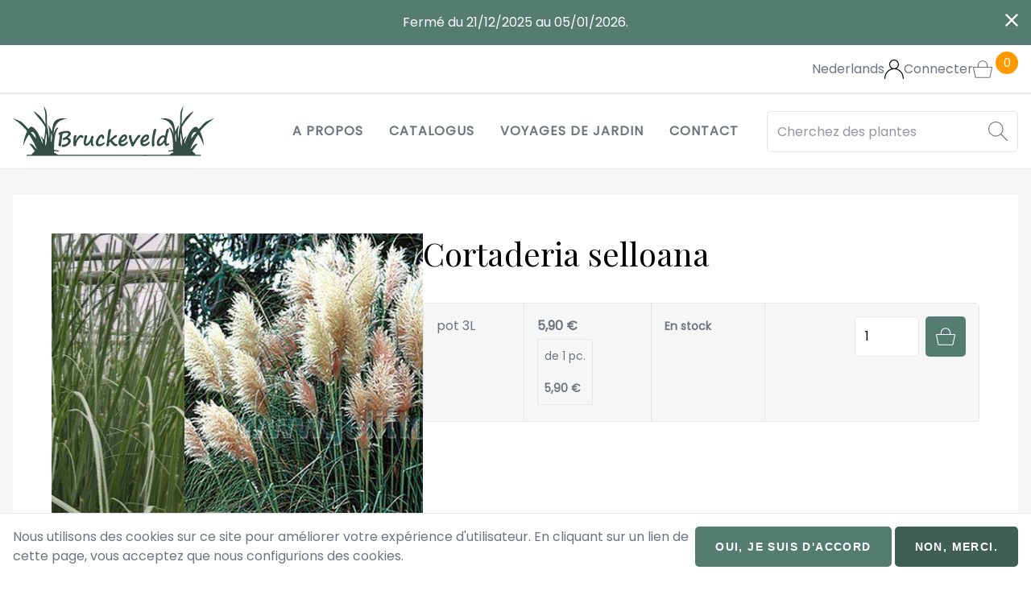

--- FILE ---
content_type: text/html; charset=UTF-8
request_url: https://www.bruckeveld.be/fr/produit/cortaderia-selloana
body_size: 9352
content:
<!DOCTYPE html>
<html lang="fr" dir="ltr">
  <head>
    <meta charset="utf-8" />
<noscript><style>form.antibot * :not(.antibot-message) { display: none !important; }</style>
</noscript><script async src="https://www.googletagmanager.com/gtag/js?id=UA-136435339-1"></script>
<script>window.dataLayer = window.dataLayer || [];function gtag(){dataLayer.push(arguments)};gtag("js", new Date());gtag("set", "developer_id.dMDhkMT", true);gtag("config", "UA-136435339-1", {"groups":"default","anonymize_ip":true,"page_placeholder":"PLACEHOLDER_page_path"});gtag("config", "AW-945869798", {"groups":"default","page_placeholder":"PLACEHOLDER_page_location"});</script>
<meta name="Generator" content="Drupal 10 (https://www.drupal.org); Commerce 2" />
<meta name="MobileOptimized" content="width" />
<meta name="HandheldFriendly" content="true" />
<meta name="viewport" content="width=device-width, initial-scale=1.0" />
<link rel="alternate" hreflang="nl" href="https://www.bruckeveld.be/product/cortaderia-selloana" />
<link rel="alternate" hreflang="fr" href="https://www.bruckeveld.be/fr/produit/cortaderia-selloana" />
<link rel="canonical" href="https://www.bruckeveld.be/fr/produit/cortaderia-selloana" />
<link rel="shortlink" href="https://www.bruckeveld.be/fr/product/413" />

    <title>Cortaderia selloana | Bruckeveld</title>
    <link rel="stylesheet" media="all" href="/sites/default/files/css/css_V4uQ3ztT9_astrutQFdZvGk4BneroOT0L0n27MzoSP8.css?delta=0&amp;language=fr&amp;theme=bruckeveld&amp;include=eJx1jFEOgzAMQy9U0SNVaTEQkRKUpmy7_Tq0z-3nPcuSna2XHRdkjqtoJgnoqajujKF6CtNREH-VKZMhXLAZTRdPqF0aL69xxOvmWZ-hgaxsiU5O1F3vLRzxTx9GqLBxXcg8fpCyaNkDHc5ZPX49LWo1XIxHizenqnMXvAEyiFHg" />
<link rel="stylesheet" media="all" href="/sites/default/files/css/css_nSRLJcE5k9StAGvFbWZiyCxQcJzMVmTALuTV9Cs21Uo.css?delta=1&amp;language=fr&amp;theme=bruckeveld&amp;include=eJx1jFEOgzAMQy9U0SNVaTEQkRKUpmy7_Tq0z-3nPcuSna2XHRdkjqtoJgnoqajujKF6CtNREH-VKZMhXLAZTRdPqF0aL69xxOvmWZ-hgaxsiU5O1F3vLRzxTx9GqLBxXcg8fpCyaNkDHc5ZPX49LWo1XIxHizenqnMXvAEyiFHg" />
<link rel="stylesheet" media="all" href="https://cdn.jsdelivr.net/npm/glightbox/dist/css/glightbox.min.css" />

    
  </head>
  <body class="layout-no-sidebars">
        <a href="#main-content" class="visually-hidden focusable">
      Aller au contenu principal
    </a>
    
      <div class="dialog-off-canvas-main-canvas" data-off-canvas-main-canvas>
    






<div  class="layout-container">
                      <div class="region region--hellobar">
    








<div id="hellobar-bar"  id="block-views-block-content-recent-block-2" class="hellobar closable hidden views-element-container">
    <div  class="hellobar__content__wrapper">
              


<div id="content_recent"   id="content_recent" class="view js-view-dom-id-e622b4e6b6ee1cc5192ebab66b4ab47c995d4b6586ed82b6b889ed09d03d2211">
  
  
  

  
  
  

  

    <div><a href="/index.php/fr/node/69" hreflang="fr">Fermé du 21/12/2025 au 05/01/2026.</a></div>

    

  
  

  
  
</div>


        </div>
    <div  class="hellobar__close__wrapper">
        <a href="javascript:void(0);"  class="hellobar__close__button">


<svg  class="hellobar__icon"

  
  
  >
      <use xlink:href="/themes/custom/bruckeveld/dist/icons.svg#close"></use>
</svg>
</a>
    </div>
</div>

  </div>

            <header  class="header">
                        



<div  class="header__inner header__inner--top">

    
        

<div class="language-switcher-language-url" id="block-language-switcher" role="navigation">
  
    
      <ul class="links inline-menu inline-menu--languages"><li hreflang="nl" data-drupal-link-system-path="product/413" class="inline-menu__item"><a href="/product/cortaderia-selloana" class="language-link" hreflang="nl" data-drupal-link-system-path="product/413">Nederlands</a></li></ul>
  </div>




<div  id="block-gebruikerslogin" role="form" class="dropdown dropdown--user-login-block">
  <a  class="dropdown__toggle dropdown__toggle--user-login-block" id="dropdown" href="#"
                                                                   data-bs-toggle="dropdown" aria-haspopup="true"
                                                                   aria-expanded="false">
    
      


<svg  class="icon icon--user-login-block"

  
  
  >
      <use xlink:href="/themes/custom/bruckeveld/dist/icons.svg#user"></use>
</svg>

              <span  class="dropdown__toggle_text dropdown__toggle_text--user-login-block">
                  Connecter
                </span>
          </a>
  <div
    aria-labelledby="dropdown"  class="dropdown__menu dropdown__menu--user-login-block dropdown-menu" >
        <!-- block main container -->

<div
         class="dropdown__content dropdown__content--user-login-block" >

    <div  class="content__wrapper content__wrapper--user-login-block">
        
        


                <h3  class="block__title block__title--user-login-block">
  
    Connecter
      </h3>

                <div  class="content__content content__content--user-login-block">
            
                

                <div  class="content__body content__body--user-login-block">
                            


<form  data-drupal-selector="user-login-form" data-action="/fr/produit/cortaderia-selloana?destination=/fr/produit/cortaderia-selloana" action="/antibot" method="post" id="user-login-form" accept-charset="UTF-8" class="form form--user-login-form user-login-form antibot">
			<noscript>
  <div class="antibot-no-js antibot-message antibot-message-warning">You must have JavaScript enabled to use this form.</div>
</noscript>




<div class="js-form-item form-item js-form-type-email form-item-name js-form-item-name">
      







<label for="edit-name" class="js-form-required form-required form-item__label">  Courriel</label>
        



                
<input autocorrect="none" autocapitalize="none" spellcheck="false" autocomplete="username" data-drupal-selector="edit-name" type="email" id="edit-name" name="name" value="" maxlength="254" class="form-email required form-item__textfield" required="required" aria-required="true" />

        </div>




<div class="js-form-item form-item js-form-type-password form-item-pass js-form-item-pass">
      







<label for="edit-pass" class="js-form-required form-required form-item__label">  Mot de passe</label>
        



                
<input autocomplete="current-password" data-drupal-selector="edit-pass" type="password" id="edit-pass" name="pass" maxlength="128" class="form-text required form-item__textfield" required="required" aria-required="true" />

        </div>




    
<input data-drupal-selector="form-no-d-d6zf7yep90jcbaslsabigctxi7z-uqpltwkqtm" type="hidden" name="form_build_id" value="form-No-D_d6Zf7YEP90jcBaSLSAbIgctxI7z_uqpLTwkqTM" class="form-item__hidden" />




    
<input data-drupal-selector="edit-user-login-form" type="hidden" name="form_id" value="user_login_form" class="form-item__hidden" />




    
<input data-drupal-selector="edit-antibot-key" type="hidden" name="antibot_key" value="" class="form-item__hidden" />
<div data-drupal-selector="edit-actions" class="form-actions js-form-wrapper form-wrapper" id="edit-actions--2"><a href="/fr/user/password" class="password" data-drupal-selector="edit-preview" id="edit-preview">Mot de passe oublié ?</a>











<button  class="button button button--primary js-form-submit form-submit" aria-label="button"  class="button button--primary button js-form-submit form-submit"  data-drupal-selector="edit-submit"  type="submit"  id="edit-submit"  name="op"  value="Se connecter" >

      Se connecter
  
</button>


<h5  class="item_list__heading item_list__heading--user-links item_list__heading--social-auth item_list__heading--social-auth-login">
  
    Ou connectez-vous avec
      </h5>

<ul  data-drupal-selector="edit-social-auth-links" class="ul ul--user-links ul--social-auth ul--social-auth-login">
  
<li  class="list-item">
      


                          <a href="/fr/user/login/google" class="__link button button--icon button--google">              
                  


<svg  class="icon"

  
  
  >
      <use xlink:href="/themes/custom/bruckeveld/dist/icons.svg#google"></use>
</svg>

              


                  Google

          </a>
        </li>
</ul>
</div>

	</form>
<h5  class="item_list__heading item_list__heading--user-links">
  
    Pas encore de compte?
      </h5>

<ul  class="ul ul--user-links">
  
<li  class="list-item">
      


                          <a href="/fr/user/register" title="Créer un nouveau compte utilisateur." class="create-account-link __link button">              


                  Enregistrer

          </a>
        </li>
</ul>

                      </div>
                    </div>

    </div>
</div>
    </div>
</div>



<div id="block-bruckeveld-shopping-cart">
  
    
      
<div  class="cart-block cart--cart-block">
    
<a
   class="link"
    href="/fr/cart"
>
  
            


<svg  class="icon icon--header icon--tool icon--cart"

  
  
  >
      <use xlink:href="/themes/custom/bruckeveld/dist/icons.svg#shopping-cart"></use>
</svg>
            <p  class="cart-block__badge__wrapper">

                <span  class="cart-block__badge">0</span>
            </p>

                            <span  class="cart-block__content">Panier</span>
            
        </a>

</div>

  </div>


    
</div>




                                



<div  class="header__inner header__inner--primary">

    
        

<div   id="block-bruckeveld-branding" class="block-branding">
      <a href="/fr" title="Accueil" rel="home">
              <div  class="block-branding__logo">
        <img src="/themes/custom/bruckeveld/images/logo.svg" alt="Accueil"/>
        </div>
              
    </a>
  </div>


<nav role="navigation" aria-labelledby="block-bruckeveld-main-menu-menu" id="block-bruckeveld-main-menu">
            
  <h3 class="visually-hidden" id="block-bruckeveld-main-menu-menu">Main navigation</h3>
  

        



<a href="#main-nav-offcanvas" id="toggle-expand" class="toggle-expand" data-bs-toggle="offcanvas">
    <span class="toggle-expand__open">
      


<svg  class="toggle-expand__icon"

  
  
  >
      <use xlink:href="/themes/custom/bruckeveld/dist/icons.svg#menu"></use>
</svg>
        <span class="toggle-expand__text">Main Menu</span>
    </span>
    
    <span class="toggle-expand__text">Main Menu</span>
</a>
<div id="main-nav" class="main-nav">

    



<div  class="offcanvas offcanvas--main-nav offcanvas__end"  tabindex="-1" id="main-nav-offcanvas" role="dialog" aria-labelledby="main-nav-offcanvasLabel" style="visibility: visible;" aria-modal="true" role="dialog">

            <div  class="offcanvas__header offcanvas__header--main-nav">

                <h5  class="offcanvas__title">
  
    
      </h5>
                <a    class="offcanvas__close offcanvas__close--main-nav" data-bs-dismiss="offcanvas" aria-label="Close">
                    


<svg  class="icon icon--offcanvas"

  
  
  >
      <use xlink:href="/themes/custom/bruckeveld/dist/icons.svg#close"></use>
</svg>
                </a>
            </div>
            <div  class="offcanvas__body offcanvas__body--main-nav">
                
        



    
                          
    
<ul  class="main-menu">
  
    
      
<li  class="main-menu__item">
  

                      
          <a href="/fr/a-propos" class="main-menu__link" data-drupal-link-system-path="node/1">                            

                  A propos
                        </a>


              </li>
    
      
<li  class="main-menu__item">
  

                      
          <a href="/fr/catalogue" class="main-menu__link" data-drupal-link-system-path="catalogus">                            

                  Catalogus
                        </a>


              </li>
    
      
<li  class="main-menu__item">
  

                      
          <a href="/fr/tuinreizen" class="main-menu__link" data-drupal-link-system-path="tuinreizen">                            

                  Voyages de jardin
                        </a>


              </li>
    
      
<li  class="main-menu__item">
  

                      
          <a href="/fr/contact" class="main-menu__link" data-drupal-link-system-path="contact">                            

                  Contact
                        </a>


              </li>
      </ul>
  
                </div>
</div>



</div>




  </nav>


<div class="views-exposed-form" data-drupal-selector="views-exposed-form-products-products-page-2" id="block-exposed-form-productspage-2">
  
    
      
<form  action="/fr/catalogus/all" method="get" id="views-exposed-form-products-products-page-2" accept-charset="UTF-8" class="form form--search form--views-exposed-form-products-products-page-2">
			



<div class="js-form-item form-item js-form-type-search-api-autocomplete form-item-search-api-fulltext js-form-item-search-api-fulltext form-no-label">
        



                
<input placeholder="Cherchez des plantes" data-drupal-selector="edit-search-api-fulltext" data-search-api-autocomplete-search="products_products" class="form-autocomplete form-text form-item__textfield" data-autocomplete-path="/fr/search_api_autocomplete/products_products?display=page_2&amp;&amp;filter=search_api_fulltext" type="text" id="edit-search-api-fulltext" name="search_api_fulltext" value="" maxlength="128" />

        </div>
<div data-drupal-selector="edit-actions" class="form-actions js-form-wrapper form-wrapper" id="edit-actions--3">


                    








<button  class="button button--icon button--icon-only js-form-submit form-submit" aria-label="button"  data-drupal-selector="edit-submit-products-products"  type="submit"  id="edit-submit-products-products"  value=""  class="button js-form-submit form-submit" >
    


<svg  class="button__icon button__icon--icon button__icon--icon-only"

  
  
  >
      <use xlink:href="/themes/custom/bruckeveld/dist/icons.svg#search"></use>
</svg>

      
  
</button>


</div>


	</form>

  </div>


    
</div>



                            </header>
          
      
      
      
                  <div  class="main main--product">
        <a id="main-content" tabindex="-1"></a>
                        <main role="main"  class="main-content main-content--product">                   <div class="region region--content">
    

<div id="block-bruckeveld-messages">
  
    
      <div data-drupal-messages-fallback class="hidden"></div>
  </div>


<div id="block-bruckeveld-content">
  
    
      


<div  class="product product--default">

      <div  class="product__side product__side--default">
              <div  class="product__images product__images--default">
                                                    
  


<div
         class="carousel slide"
        id="carousel-84" data-bs-ride="carousel" data-bs-interval="3000" data-bs-touch="true"
        data-bs-pause="hover">

    <!-- Indicators -->
            <div  class="carousel__indicators carousel-indicators">
                            <button data-bs-target="#carousel-84"
                        data-bs-slide-to="0" class="active"></button>

                            <button data-bs-target="#carousel-84"
                        data-bs-slide-to="1"></button>

                            <button data-bs-target="#carousel-84"
                        data-bs-slide-to="2"></button>

                    </div>
    
    <!-- Wrapper for slides -->
    <div  class="carousel__inner carousel-inner">
                                



<div  class="carousel_item carousel_item--product carousel-item">
                        <a href="https://bruckeveld-be-files.s3.eu-west-3.amazonaws.com/s3fs-public/products/corsel_1.jpg?VersionId=evawXqAW9cyc39.17Q7tYh.wdCdtPsE_" class="glightbox"><img loading="lazy" src="https://bruckeveld-be-files.s3.eu-west-3.amazonaws.com/s3fs-public/styles/width_1_2/public/products/corsel_1.jpg?VersionId=lGizp0jRoYkEECuBIsGwHSal78KhEHfE&amp;itok=ShSmj563" width="500" height="506" alt="Cortaderia selloana" title="Cortaderia selloana" />

</a>

                  </div>

                        



<div  class="carousel_item carousel_item--product carousel-item">
                        <a href="https://bruckeveld-be-files.s3.eu-west-3.amazonaws.com/s3fs-public/products/corsel_2.jpg?VersionId=qMMu.g7EmInFPaE4e_.k3GImmofdvlwV" class="glightbox"><img loading="lazy" src="https://bruckeveld-be-files.s3.eu-west-3.amazonaws.com/s3fs-public/styles/width_1_2/public/products/corsel_2.jpg?VersionId=A5_V1yDjVORdRaG8qDoUIjB11KnL.Rv4&amp;itok=XIlmhck9" width="500" height="523" alt="Cortaderia selloana" title="Cortaderia selloana" />

</a>

                  </div>

                        



<div  class="carousel_item carousel_item--product carousel-item">
                        <a href="https://bruckeveld-be-files.s3.eu-west-3.amazonaws.com/s3fs-public/products/corsel_3.jpg?VersionId=a_5SKD1eSNv3rY2nYD32zwKMu5kOukmc" class="glightbox"><img loading="lazy" src="https://bruckeveld-be-files.s3.eu-west-3.amazonaws.com/s3fs-public/styles/width_1_2/public/products/corsel_3.jpg?VersionId=SiMXgqrqGYlPr5YwRzZ9WEvhusRhNbjV&amp;itok=GgjBitOd" width="507" height="506" alt="Cortaderia selloana" title="Cortaderia selloana" />

</a>

                  </div>

          
          </div>

    <!-- Controls -->
</div>

                          
                  </div>
          </div>
      <div  class="product__main product__main--default">
              <div  class="product__heading product__heading--default">
                                    <h1  class="h1 h1--product">
  
    Cortaderia selloana
      </h1>
            
                  </div>
              <div  class="product__body product__body--default">
                                    
            
                  </div>
              <div  class="product__variations product__variations--default">
                                                    

    <table class="table">
                    <tr class="table__row">


  
                <td class="table__cell">
              


<div class="field field--commerce_product_variation field--attribute_size field--hidden field--entity_reference">
                                        pot 3L
                        </div>          </td>
        
                <td class="table__cell">
              
                  <div class="price-container">


<div class="field field--commerce_product_variation field--price field--hidden field--commerce_price">
                                        5,90 €
                        </div>

        
<div class="field field--commerce_product_variation field--volume_discount_prices field--hidden field--map field--multiple field--calculated-prices">
                        <div class="field__items field__items--commerce_product_variation field__items--volume_discount_prices field__items--hidden field__items--map field__items--multiple field__items--calculated-prices">
                                    <div class="field__item field__item--commerce_product_variation field__item--volume_discount_prices field__item--hidden field__item--map field__item--multiple field__item--calculated-prices"><span class="volume_discounts__quantity">
          de 1 pc.
</span>
<span class="volume_discounts__price">
	5,90 €
</span>
</div>
                            </div>
            </div></div>
                        </td>
        
                <td class="table__cell">
              


            <div class="product__stock">
                            En stock
                    </div>
    
          </td>
        
        
                <td class="table__cell">
              
  


<form  data-drupal-selector="commerce-order-item-variation-cart-form-form-commerce-product-variation-607-2" action="/fr/produit/cortaderia-selloana" method="post" id="commerce-order-item-variation-cart-form-form-commerce-product-variation-607--2" accept-charset="UTF-8" class="form form--add-to-cart form--add-to-cart- commerce-order-item-variation-cart-form-form-commerce-product-variation-607 commerce-order-item-variation-cart-form-form">
			<div class="field--type-decimal field--name-quantity field--widget-commerce-quantity js-form-wrapper form-wrapper" data-drupal-selector="edit-quantity-wrapper" id="edit-quantity-wrapper--2">      



<div class="js-form-item form-item js-form-type-number form-item-quantity-0-value js-form-item-quantity-0-value">
      







<label for="edit-quantity-0-value--2" class="form-item__label">  Quantité</label>
        



                
<input data-drupal-selector="edit-quantity-0-value" type="number" id="edit-quantity-0-value--2" name="quantity[0][value]" value="1" step="1" min="1" placeholder="" class="form-number form-item__textfield" />

        </div>

  </div>




    
<input data-drupal-selector="form-unitazyvrqfq4a-t1qqzn7-sqntsmcbuqdolq79jimg" type="hidden" name="form_build_id" value="form-uNitAZYVrqFq4a_T1qQzn7-sQNtSMcbUqdOLq79jImg" class="form-item__hidden" />




    
<input data-drupal-selector="edit-commerce-order-item-variation-cart-form-form-commerce-product-variation-607-2" type="hidden" name="form_id" value="commerce_order_item_variation_cart_form_form_commerce_product_variation_607" class="form-item__hidden" />
<div data-drupal-selector="edit-actions" class="form-actions js-form-wrapper form-wrapper" id="edit-actions--2">


                    








<button  class="button button--icon button--icon-only button--add-to-cart button--primary js-form-submit form-submit" aria-label="button"  class="button--add-to-cart button button--primary js-form-submit form-submit"  data-drupal-selector="edit-submit"  type="submit"  id="edit-submit--2"  name="op"  value="" >
    


<svg  class="button__icon button__icon--icon button__icon--icon-only"

  
  
  >
      <use xlink:href="/themes/custom/bruckeveld/dist/icons.svg#shopping-cart"></use>
</svg>

      
  
</button>


</div>

	</form>

          </td>
        
</tr>
            </table>





              
              

            
                  </div>
          </div>
      <div  class="product__bottom product__bottom--default">
              <div  class="product__properties product__properties--default">
                                    
<div  id="properties">
  <h2>Caractéristiques</h2>
    

    
<div class="field field--commerce_product field--field_category field--inline field--entity_reference field--multiple">
    
            <div class="field__label field__label--commerce_product field__label--field_category field__label--inline field__label--entity_reference field__label--multiple">Catégorie</div>
                    <div  class="field__items field__items--commerce_product field__items--field_category field__items--inline field__items--entity_reference field__items--multiple">
                            <div class="field__item field__item--commerce_product field__item--field_category field__item--inline field__item--entity_reference field__item--multiple"><a href="/fr/catalogue/graminees-bambou" hreflang="fr">Graminées &amp; Bambou</a></div>
                            </div>
        
    </div>

    
<div class="field field--commerce_product field--verdesoft_52 field--inline field--entity_reference field--multiple">
    
            <div class="field__label field__label--commerce_product field__label--verdesoft_52 field__label--inline field__label--entity_reference field__label--multiple">Mois de floraison</div>
                    <div  class="field__items field__items--commerce_product field__items--verdesoft_52 field__items--inline field__items--entity_reference field__items--multiple">
                            <div class="field__item field__item--commerce_product field__item--verdesoft_52 field__item--inline field__item--entity_reference field__item--multiple">08</div>
                    <div class="field__item field__item--commerce_product field__item--verdesoft_52 field__item--inline field__item--entity_reference field__item--multiple">09</div>
                    <div class="field__item field__item--commerce_product field__item--verdesoft_52 field__item--inline field__item--entity_reference field__item--multiple">10</div>
                    <div class="field__item field__item--commerce_product field__item--verdesoft_52 field__item--inline field__item--entity_reference field__item--multiple">11</div>
                            </div>
        
    </div>

    
<div class="field field--commerce_product field--verdesoft_51 field--inline field--entity_reference field--multiple">
    
            <div class="field__label field__label--commerce_product field__label--verdesoft_51 field__label--inline field__label--entity_reference field__label--multiple">Couleur fleur</div>
                    <div  class="field__items field__items--commerce_product field__items--verdesoft_51 field__items--inline field__items--entity_reference field__items--multiple">
                            <div class="field__item field__item--commerce_product field__item--verdesoft_51 field__item--inline field__item--entity_reference field__item--multiple">Blanc</div>
                            </div>
        
    </div>

    
<div class="field field--commerce_product field--verdesoft_50 field--inline field--entity_reference field--multiple">
    
            <div class="field__label field__label--commerce_product field__label--verdesoft_50 field__label--inline field__label--entity_reference field__label--multiple">Hauteur</div>
                    <div  class="field__items field__items--commerce_product field__items--verdesoft_50 field__items--inline field__items--entity_reference field__items--multiple">
                            <div class="field__item field__item--commerce_product field__item--verdesoft_50 field__item--inline field__item--entity_reference field__item--multiple">180</div>
                            </div>
        
    </div>

    
<div class="field field--commerce_product field--verdesoft_49 field--inline field--entity_reference field--multiple">
    
            <div class="field__label field__label--commerce_product field__label--verdesoft_49 field__label--inline field__label--entity_reference field__label--multiple">Emplacement</div>
                    <div  class="field__items field__items--commerce_product field__items--verdesoft_49 field__items--inline field__items--entity_reference field__items--multiple">
                            <div class="field__item field__item--commerce_product field__item--verdesoft_49 field__item--inline field__item--entity_reference field__item--multiple">Soleil</div>
                            </div>
        
    </div>

    
<div class="field field--commerce_product field--verdesoft_53 field--inline field--entity_reference field--multiple">
    
            <div class="field__label field__label--commerce_product field__label--verdesoft_53 field__label--inline field__label--entity_reference field__label--multiple">Persistant</div>
                    <div  class="field__items field__items--commerce_product field__items--verdesoft_53 field__items--inline field__items--entity_reference field__items--multiple">
                            <div class="field__item field__item--commerce_product field__item--verdesoft_53 field__item--inline field__item--entity_reference field__item--multiple">Feuillage semi-persistant</div>
                            </div>
        
    </div>

    
<div class="field field--commerce_product field--verdesoft_60 field--inline field--entity_reference field--multiple">
    
            <div class="field__label field__label--commerce_product field__label--verdesoft_60 field__label--inline field__label--entity_reference field__label--multiple">Utilisation</div>
                    <div  class="field__items field__items--commerce_product field__items--verdesoft_60 field__items--inline field__items--entity_reference field__items--multiple">
                            <div class="field__item field__item--commerce_product field__item--verdesoft_60 field__item--inline field__item--entity_reference field__item--multiple">Graminées</div>
                            </div>
        
    </div>
  </div>
            
                  </div>
          </div>
  
</div>

  </div>

  </div>

                </main>
    </div>
            
    <footer  class="footer">
        
                
                


    <div  class="footer__inner footer__inner--primary">

                


<!-- block main container -->

<div
         id="block-contact" class="block block--footer block--block-contact" >

    <div  class="block__wrapper block__wrapper--footer block__wrapper--block-contact">
        
        


                <h3  class="block__title block__title--footer block__title--block-contact">
  
    Contact
      </h3>

                <div  class="block__content block__content--footer block__content--block-contact">
            
                

                <div  class="block__body block__body--footer block__body--block-contact">
                            



                        <div><p>Bruckeveld<br>Breestraeten 211<br>1785 Merchtem</p><p><a href="tel:+3252375046">T: 052 37 50 46</a><br><a href="mailto:info@bruckeveld.be">E: info@bruckeveld.be</a></p></div>
            
                    </div>
                    </div>

    </div>
</div>



<!-- block main container -->

<div
         id="block-openingsuren" class="block block--footer block--block-openingsuren" >

    <div  class="block__wrapper block__wrapper--footer block__wrapper--block-openingsuren">
        
        


                <h3  class="block__title block__title--footer block__title--block-openingsuren">
  
    Heures d&#039;ouverture
      </h3>

                <div  class="block__content block__content--footer block__content--block-openingsuren">
            
                

                <div  class="block__body block__body--footer block__body--block-openingsuren">
                            



                        <div><p>Mardi au vendredi de 08.00h-12.00h et 13.00h-17.30h.</p>

<p>Samedi de&nbsp; 08.00h-16.00h.</p>

<p>Fermé le dimanche, lundi et les jours fériés.</p></div>
            
                    </div>
                    </div>

    </div>
</div>



<!-- block main container -->

<div
         data-drupal-selector="mailchimp-subscribe-form" id="block-mailchimp-subscribe" class="block block--footer block--block-mailchimp-subscribe mailchimp-subscribe-form" >

    <div  class="block__wrapper block__wrapper--footer block__wrapper--block-mailchimp-subscribe">
        
        


                <h3  class="block__title block__title--footer block__title--block-mailchimp-subscribe">
  
    Lettre nouvelles
      </h3>

                <div  class="block__content block__content--footer block__content--block-mailchimp-subscribe">
            
                

                <div  class="block__body block__body--footer block__body--block-mailchimp-subscribe">
                            
<form  action="https://bruckeveld.us9.list-manage.com/subscribe/post?u=3dc565bba3983873637fb1acb&amp;amp;id=a2218dafe7" method="post" id="mailchimp-subscribe-form" accept-charset="UTF-8" class="form form--newsletter form--mailchimp-subscribe-form">
			



<div class="js-form-item form-item js-form-type-email form-item-email js-form-item-email">
      







<label for="edit-email" class="js-form-required form-required form-item__label">  Adresse de courriel</label>
        



                
<input placeholder="Adresse de courriel" data-drupal-selector="edit-email" type="email" id="edit-email" name="EMAIL" value="" maxlength="254" class="form-email required form-item__textfield" required="required" aria-required="true" />

        </div>




    
<input data-drupal-selector="form-5tp8qm-els4mvwnvzk7kfiuhydggwkj9cieogybdqeu" type="hidden" name="form_build_id" value="form-5tP8qm_ELs4mvwnvZK7kFiUhydGgwKJ9cieOGyBDQEU" class="form-item__hidden" />




    
<input data-drupal-selector="edit-mailchimp-subscribe-form" type="hidden" name="form_id" value="mailchimp_subscribe_form" class="form-item__hidden" />
<div data-drupal-selector="edit-actions" class="form-actions js-form-wrapper form-wrapper" id="edit-actions--4">











<button  class="button button--primary js-form-submit form-submit" aria-label="button"  data-drupal-selector="edit-submit"  type="submit"  id="edit-submit--2"  name="op"  value="Enregistrer"  class="button button--primary js-form-submit form-submit" >

      Enregistrer
  
</button>


</div>

	</form>


                    </div>
                    </div>

    </div>
</div>

    
    </div>

      
          
                


    <div  class="footer__inner footer__inner--bottom">

                

<div id="block-copyright-block">
  
    
      © 2025 Bruckeveld
  </div>

<nav role="navigation" aria-labelledby="block-bruckeveld-footerbottom-menu" id="block-bruckeveld-footerbottom">
            
  <h3 class="visually-hidden" id="block-bruckeveld-footerbottom-menu">Footer bottom</h3>
  

        



    
                
    
<ul  class="inline-menu inline-menu--footer-bottom inline-menu--separator">
  
    
      
<li  class="inline-menu__item">
  

                      
          <a href="/fr/declaration-de-confidentialite" class="inline-menu__link" data-drupal-link-system-path="node/11">                            

                  Privacy verklaring
                        </a>


              </li>
      </ul>
  

  </nav>


<div id="block-jolux-signature-block">
  
    
      Website by <a href="https://www.jolux-webdesign.be" class="jolux-sig">Jolux Webdesign</a>
  </div>

    
    </div>

            </footer>

</div>

  </div>

    
    <script type="application/json" data-drupal-selector="drupal-settings-json">{"path":{"baseUrl":"\/","pathPrefix":"fr\/","currentPath":"product\/413","currentPathIsAdmin":false,"isFront":false,"currentLanguage":"fr"},"pluralDelimiter":"\u0003","suppressDeprecationErrors":true,"ajaxPageState":{"libraries":"[base64]","theme":"bruckeveld","theme_token":null},"ajaxTrustedUrl":{"form_action_p_pvdeGsVG5zNF_XLGPTvYSKCf43t8qZYSwcfZl2uzM":true,"\/fr\/catalogus\/all":true},"google_analytics":{"account":"UA-136435339-1","trackOutbound":true,"trackMailto":true,"trackTel":true,"trackDownload":true,"trackDownloadExtensions":"7z|aac|arc|arj|asf|asx|avi|bin|csv|doc(x|m)?|dot(x|m)?|exe|flv|gif|gz|gzip|hqx|jar|jpe?g|js|mp(2|3|4|e?g)|mov(ie)?|msi|msp|pdf|phps|png|ppt(x|m)?|pot(x|m)?|pps(x|m)?|ppam|sld(x|m)?|thmx|qtm?|ra(m|r)?|sea|sit|tar|tgz|torrent|txt|wav|wma|wmv|wpd|xls(x|m|b)?|xlt(x|m)|xlam|xml|z|zip"},"eu_cookie_compliance":{"cookie_policy_version":"1.0.0","popup_enabled":true,"popup_agreed_enabled":false,"popup_hide_agreed":false,"popup_clicking_confirmation":false,"popup_scrolling_confirmation":false,"popup_html_info":"\u003Cdiv role=\u0022alertdialog\u0022 aria-labelledby=\u0022popup-text\u0022  class=\u0022eu-cookie-compliance-banner eu-cookie-compliance-banner-info eu-cookie-compliance-banner--opt-in\u0022\u003E\n  \u003Cdiv class=\u0022popup-content info eu-cookie-compliance-content\u0022\u003E\n    \u003Cdiv id=\u0022popup-text\u0022 class=\u0022eu-cookie-compliance-message\u0022\u003E\n      \u003Cp\u003ENous utilisons des cookies sur ce site pour am\u00e9liorer votre exp\u00e9rience d\u0027utilisateur. En cliquant sur un lien de cette page, vous acceptez que nous configurions des cookies.\u003C\/p\u003E\n          \u003C\/div\u003E\n\n    \n    \u003Cdiv id=\u0022popup-buttons\u0022 class=\u0022eu-cookie-compliance-buttons\u0022\u003E\n      \u003Cbutton type=\u0022button\u0022 class=\u0022agree-button eu-cookie-compliance-secondary-button button button--primary\u0022\u003EOui, je suis d\u0026#039;accord\u003C\/button\u003E\n              \u003Cbutton type=\u0022button\u0022 class=\u0022decline-button eu-cookie-compliance-default-button button\u0022\u003ENon, merci.\u003C\/button\u003E\n          \u003C\/div\u003E\n  \u003C\/div\u003E\n\u003C\/div\u003E","use_mobile_message":false,"mobile_popup_html_info":"\u003Cdiv role=\u0022alertdialog\u0022 aria-labelledby=\u0022popup-text\u0022  class=\u0022eu-cookie-compliance-banner eu-cookie-compliance-banner-info eu-cookie-compliance-banner--opt-in\u0022\u003E\n  \u003Cdiv class=\u0022popup-content info eu-cookie-compliance-content\u0022\u003E\n    \u003Cdiv id=\u0022popup-text\u0022 class=\u0022eu-cookie-compliance-message\u0022\u003E\n      \n          \u003C\/div\u003E\n\n    \n    \u003Cdiv id=\u0022popup-buttons\u0022 class=\u0022eu-cookie-compliance-buttons\u0022\u003E\n      \u003Cbutton type=\u0022button\u0022 class=\u0022agree-button eu-cookie-compliance-secondary-button button button--primary\u0022\u003EOui, je suis d\u0026#039;accord\u003C\/button\u003E\n              \u003Cbutton type=\u0022button\u0022 class=\u0022decline-button eu-cookie-compliance-default-button button\u0022\u003ENon, merci.\u003C\/button\u003E\n          \u003C\/div\u003E\n  \u003C\/div\u003E\n\u003C\/div\u003E","mobile_breakpoint":768,"popup_html_agreed":false,"popup_use_bare_css":true,"popup_height":"auto","popup_width":"100%","popup_delay":1000,"popup_link":"\/fr\/privacy","popup_link_new_window":false,"popup_position":false,"fixed_top_position":true,"popup_language":"fr","store_consent":false,"better_support_for_screen_readers":false,"cookie_name":"","reload_page":false,"domain":"","domain_all_sites":false,"popup_eu_only":false,"popup_eu_only_js":false,"cookie_lifetime":100,"cookie_session":0,"set_cookie_session_zero_on_disagree":0,"disagree_do_not_show_popup":false,"method":"opt_in","automatic_cookies_removal":true,"allowed_cookies":"","withdraw_markup":"\u003Cbutton type=\u0022button\u0022 class=\u0022eu-cookie-withdraw-tab\u0022\u003EParam\u00e8tres de confidentialit\u00e9\u003C\/button\u003E\n\u003Cdiv aria-labelledby=\u0022popup-text\u0022 class=\u0022eu-cookie-withdraw-banner\u0022\u003E\n  \u003Cdiv class=\u0022popup-content info eu-cookie-compliance-content\u0022\u003E\n    \u003Cdiv id=\u0022popup-text\u0022 class=\u0022eu-cookie-compliance-message\u0022 role=\u0022document\u0022\u003E\n      \u003Cp\u003E\u0026lt;h2\u0026gt;Nous utilisons des cookies sur ce site pour am\u00e9liorer votre exp\u00e9rience d\u0026#039;utilisateur.\u0026lt;\/h2\u0026gt;\u0026lt;p\u0026gt;Vous avez consenti \u00e0 l\u0026#039;ajout de cookies.\u0026lt;\/p\u0026gt;\u003C\/p\u003E\n\n    \u003C\/div\u003E\n    \u003Cdiv id=\u0022popup-buttons\u0022 class=\u0022eu-cookie-compliance-buttons\u0022\u003E\n      \u003Cbutton type=\u0022button\u0022 class=\u0022eu-cookie-withdraw-button \u0022\u003ERetirer le consentement\u003C\/button\u003E\n    \u003C\/div\u003E\n  \u003C\/div\u003E\n\u003C\/div\u003E","withdraw_enabled":false,"reload_options":0,"reload_routes_list":"","withdraw_button_on_info_popup":false,"cookie_categories":[],"cookie_categories_details":[],"enable_save_preferences_button":true,"cookie_value_disagreed":"0","cookie_value_agreed_show_thank_you":"1","cookie_value_agreed":"2","containing_element":"body","settings_tab_enabled":false,"olivero_primary_button_classes":"","olivero_secondary_button_classes":"","close_button_action":"close_banner","open_by_default":true,"modules_allow_popup":true,"hide_the_banner":false,"geoip_match":true},"field_group":{"html_element":{"mode":"default","context":"view","settings":{"classes":"","show_empty_fields":false,"id":"properties","element":"div","show_label":true,"label_element":"h2","label_element_classes":"","attributes":"","effect":"none","speed":"fast"}}},"search_api_autocomplete":{"products_products":{"auto_submit":true}},"antibot":{"forms":{"user-login-form":{"id":"user-login-form","key":"c2ZQDFhivJx5D-gc3OwY9sfeboRDH15fLEzd6ZJmrU0"}}},"hellobar":{"id":"69"},"user":{"uid":0,"permissionsHash":"28c5cd3b5fa24494155f3ea7f596d1d9d3ef4163ebee29f73c31189ff61926c0"}}</script>
<script src="/sites/default/files/js/js_7Hme8eCA-6Gai_dXWh-XUg_88al6Rx-iNNuWH4aCf2g.js?scope=footer&amp;delta=0&amp;language=fr&amp;theme=bruckeveld&amp;include=[base64]"></script>
<script src="/modules/contrib/eu_cookie_compliance/js/eu_cookie_compliance.min.js?v=10.3.5" defer></script>
<script src="/themes/contrib/verdesoft_emulsify/components/01-atoms/images/icons/svgxuse.min.js?t3jspo" defer></script>
<script src="https://cdn.jsdelivr.net/gh/mcstudios/glightbox/dist/js/glightbox.min.js"></script>
<script src="/themes/contrib/verdesoft_emulsify/scripts/glightbox_init.js?t3jspo" defer></script>
<script src="https://cdn.jsdelivr.net/npm/bootstrap.native@4.2.0/dist/bootstrap-native.min.js"></script>
<script src="/sites/default/files/js/js_4mY3WtlTdIvDWtODwFWL95URh9zydneVmSb2N9e2vyw.js?scope=footer&amp;delta=6&amp;language=fr&amp;theme=bruckeveld&amp;include=[base64]"></script>
<script src="/themes/contrib/verdesoft_emulsify/components/02-molecules/menus/main-menu/main-menu.js?t3jspo" defer></script>
<script src="/sites/default/files/js/js_Q546snwjRUccClmGTok7jLLXPeFXHLpugBjYB4NtmkQ.js?scope=footer&amp;delta=8&amp;language=fr&amp;theme=bruckeveld&amp;include=[base64]"></script>

  </body>
</html>


--- FILE ---
content_type: text/css
request_url: https://www.bruckeveld.be/sites/default/files/css/css_nSRLJcE5k9StAGvFbWZiyCxQcJzMVmTALuTV9Cs21Uo.css?delta=1&language=fr&theme=bruckeveld&include=eJx1jFEOgzAMQy9U0SNVaTEQkRKUpmy7_Tq0z-3nPcuSna2XHRdkjqtoJgnoqajujKF6CtNREH-VKZMhXLAZTRdPqF0aL69xxOvmWZ-hgaxsiU5O1F3vLRzxTx9GqLBxXcg8fpCyaNkDHc5ZPX49LWo1XIxHizenqnMXvAEyiFHg
body_size: 12683
content:
@import url(https://fonts.googleapis.com/css2?family=Playfair+Display&family=Poppins&display=swap);
/* @license GPL-2.0-or-later https://www.drupal.org/licensing/faq */
:root{--c-text:#333;--c-text-muted:#888;--c-text-inverse:#fff;--c-border:#ccc;--c-border-inverse:rgba(255,255,255,0.15);--c-heading:#666;--c-bg:#fff;--c-body-bg:#fff;--c-primary:#519cd9;--c-secondary:#85b169;--c-accent:#610c63;--c-highlight:#ccc;--c-highlight-high:#f6f6f6;--c-muted:#f2f2f2;--c-warning:#f9fb93;--c-error:#fbe3e4;--c-message:#cfefc2;--c-info:#cce5ff;--c-backdrop:#111;--c-link:#519cd9;--c-link-hover:#3c90d4;--c-hellobar-bg:#519cd9;--c-hellobar-text:#fff;--c-hellobar-link:currentColor;--c-hellobar-link-hover:currentColor;--c-header-bg:inherit;--c-header-text:inherit;--c-header-link:inherit;--c-header-link-hover:inherit;--c-content-top-bg:inherit;--c-content-top-text:inherit;--c-content-bg:inherit;--c-content-text:inherit;--c-content-bottom-bg:inherit;--c-content-bottom-text:inherit;--c-footer-bg:#85b169;--c-footer-text:#fff;--c-footer-link:inherit;--c-footer-link-hover:inherit;--c-h1-text:inherit;--c-h2-text:inherit;--c-h3-text:inherit;--c-h4-text:inherit;--c-h5-text:inherit;--c-footer-h3-text:inherit;--c-footer-h4-text:inherit;--c-footer-h5-text:inherit;--c-main-menu-mobile-bg:#fff;--c-main-menu-mobile-text:clr(text);--c-main-menu-mobile-link:inherit;--c-main-menu-mobile-link-hover:inherit;--c-main-menu-text:inherit;--c-main-menu-link:inherit;--c-main-menu-link-hover:inherit;--c-button-bg:#85b169;--c-button-bg-hover:#77a858;--c-button-text:#fff;--c-button-text-hover:#fff;--c-button-border:rgba(0,0,0,0);--c-button-primary-bg:#519cd9;--c-button-primary-bg-hover:#3c90d4;--c-button-primary-text:#fff;--c-button-primary-text-hover:#fff;--c-button-primary-border:rgba(0,0,0,0);--c-button-ghost-bg:rgba(0,0,0,0);--c-button-ghost-bg-hover:clr(text);--c-button-ghost-text:currentColor;--c-button-ghost-text-hover:clr(text-inverse);--c-button-ghost-border:currentColor;--c-carousel-overlay:toRGB(#000,true)}:root [data-theme="default"]{--c-text:#333;--c-text-muted:#888;--c-text-inverse:#fff;--c-border:#ccc;--c-border-inverse:rgba(255,255,255,0.15);--c-heading:#666;--c-bg:#fff;--c-body-bg:#fff;--c-primary:#519cd9;--c-secondary:#85b169;--c-accent:#610c63;--c-highlight:#ccc;--c-highlight-high:#f6f6f6;--c-muted:#f2f2f2;--c-warning:#f9fb93;--c-error:#fbe3e4;--c-message:#cfefc2;--c-info:#cce5ff;--c-backdrop:#111;--c-link:#519cd9;--c-link-hover:#3c90d4;--c-hellobar-bg:#519cd9;--c-hellobar-text:#fff;--c-hellobar-link:currentColor;--c-hellobar-link-hover:currentColor;--c-header-bg:inherit;--c-header-text:inherit;--c-header-link:inherit;--c-header-link-hover:inherit;--c-content-top-bg:inherit;--c-content-top-text:inherit;--c-content-bg:inherit;--c-content-text:inherit;--c-content-bottom-bg:inherit;--c-content-bottom-text:inherit;--c-footer-bg:#85b169;--c-footer-text:#fff;--c-footer-link:inherit;--c-footer-link-hover:inherit;--c-h1-text:inherit;--c-h2-text:inherit;--c-h3-text:inherit;--c-h4-text:inherit;--c-h5-text:inherit;--c-footer-h3-text:inherit;--c-footer-h4-text:inherit;--c-footer-h5-text:inherit;--c-main-menu-mobile-bg:#fff;--c-main-menu-mobile-text:clr(text);--c-main-menu-mobile-link:inherit;--c-main-menu-mobile-link-hover:inherit;--c-main-menu-text:inherit;--c-main-menu-link:inherit;--c-main-menu-link-hover:inherit;--c-button-bg:#85b169;--c-button-bg-hover:#77a858;--c-button-text:#fff;--c-button-text-hover:#fff;--c-button-border:rgba(0,0,0,0);--c-button-primary-bg:#519cd9;--c-button-primary-bg-hover:#3c90d4;--c-button-primary-text:#fff;--c-button-primary-text-hover:#fff;--c-button-primary-border:rgba(0,0,0,0);--c-button-ghost-bg:rgba(0,0,0,0);--c-button-ghost-bg-hover:clr(text);--c-button-ghost-text:currentColor;--c-button-ghost-text-hover:clr(text-inverse);--c-button-ghost-border:currentColor;--c-carousel-overlay:toRGB(#000,true)}.fade{transition:opacity 0.15s linear}@media (prefers-reduced-motion:reduce){.fade{transition:none}}.fade:not(.show){opacity:0}.collapse:not(.show){display:none}.collapsing{height:0;overflow:hidden;transition:height 0.35s ease !important}.collapsing.collapse-horizontal{width:0;height:auto;transition:width 0.35s ease}@media (prefers-reduced-motion:reduce){.collapsing.collapse-horizontal{transition:none}}html{box-sizing:border-box;overflow-x:hidden}body{background-color:var(--c-body-bg);margin:0;padding:0;font-family:inherit;font-size:1rem;line-height:1.5rem;font-weight:inherit;line-height:1.5rem;color:var(--c-text)}*,*::after,*::before{box-sizing:inherit}.layout-no-sidebars #filter-expand{display:none !important}p:first-child{margin-top:0}p:last-child{margin-bottom:0}.visually-hidden{position:absolute !important;clip:rect(1px,1px,1px,1px);overflow:hidden;height:1px;width:1px;word-wrap:normal}.masonry-sizer{width:33.3%}.masonry-item{width:33.3%;height:auto;float:left;padding:1rem}.hidden,.js-hide{display:none !important}.gslide-description{display:none}@media (min-width:720px){.mobile{display:none !important}}.sliding-popup-bottom{background:var(--c-bg);color:var(--c-text);width:100%;padding:1rem 0;border-top:1px solid var(--c-border)}.sliding-popup-bottom .popup-content,.sliding-popup-bottom .popup-text,.sliding-popup-bottom .popup-buttons,.sliding-popup-bottom .eu-cookie-compliance-content,.sliding-popup-bottom .eu-cookie-compliance-message,.sliding-popup-bottom .eu-cookie-compliance-buttons{max-width:100%;float:none}.sliding-popup-bottom .eu-cookie-compliance-content{max-width:1440px;width:100%;margin:0 auto;padding:0 1rem;display:flex;gap:1rem;flex-direction:column}@media (min-width:480px){.sliding-popup-bottom .eu-cookie-compliance-content{padding:0 1rem}}@media (min-width:1440px){.sliding-popup-bottom .eu-cookie-compliance-content{padding-left:calc(1rem + calc(-50vw + calc(1440px / 2)));padding-right:calc(1rem + calc(-50vw + calc(1440px / 2)))}}.sliding-popup-bottom .eu-cookie-compliance-content .eu-cookie-compliance-buttons .button{width:100%;margin-bottom:.5rem}.sliding-popup-bottom .eu-cookie-compliance-content .eu-cookie-compliance-buttons .button:last-child{margin-bottom:0}@media (min-width:720px){.sliding-popup-bottom .eu-cookie-compliance-content{flex-direction:row;justify-content:space-between;align-items:center}.sliding-popup-bottom .eu-cookie-compliance-content .eu-cookie-compliance-message{flex:1}.sliding-popup-bottom .eu-cookie-compliance-content .eu-cookie-compliance-buttons{margin-top:0;flex:0 1 auto}.sliding-popup-bottom .eu-cookie-compliance-content .eu-cookie-compliance-buttons .button{width:auto;margin-bottom:0}}:root{--c-text:#333;--c-text-muted:#ccc;--c-text-inverse:#fff;--c-border:#e6e6ea;--c-border-inverse:rgba(255,255,255,0.15);--c-heading:#94969f;--c-bg:#fff;--c-body-bg:#fff;--c-primary:#547c70;--c-secondary:#3f5e55;--c-accent:#f90;--c-highlight:#e6e6ea;--c-highlight-high:#f6f6f6;--c-muted:#fffcff;--c-warning:#f9fb93;--c-error:#fbe3e4;--c-message:#cfefc2;--c-info:#cce5ff;--c-backdrop:#111;--c-link:#547c70;--c-link-hover:#4a6d62;--c-hellobar-bg:#547c70;--c-hellobar-text:#fff;--c-hellobar-link:currentColor;--c-hellobar-link-hover:currentColor;--c-header-bg:inherit;--c-header-text:inherit;--c-header-link:inherit;--c-header-link-hover:inherit;--c-content-top-bg:inherit;--c-content-top-text:inherit;--c-content-bg:inherit;--c-content-text:inherit;--c-content-bottom-bg:inherit;--c-content-bottom-text:inherit;--c-footer-bg:#3f5e55;--c-footer-text:#fff;--c-footer-link:inherit;--c-footer-link-hover:inherit;--c-h1-text:inherit;--c-h2-text:inherit;--c-h3-text:inherit;--c-h4-text:inherit;--c-h5-text:inherit;--c-footer-h3-text:inherit;--c-footer-h4-text:inherit;--c-footer-h5-text:inherit;--c-main-menu-mobile-bg:#fff;--c-main-menu-mobile-text:var(--c-text);--c-main-menu-mobile-link:inherit;--c-main-menu-mobile-link-hover:inherit;--c-main-menu-text:inherit;--c-main-menu-link:inherit;--c-main-menu-link-hover:inherit;--c-button-bg:#3f5e55;--c-button-bg-hover:#354e47;--c-button-text:#fff;--c-button-text-hover:#fff;--c-button-border:rgba(0,0,0,0);--c-button-primary-bg:#547c70;--c-button-primary-bg-hover:#4a6d62;--c-button-primary-text:#fff;--c-button-primary-text-hover:#fff;--c-button-primary-border:rgba(0,0,0,0);--c-button-ghost-bg:rgba(0,0,0,0);--c-button-ghost-bg-hover:var(--c-text);--c-button-ghost-text:currentColor;--c-button-ghost-text-hover:var(--c-text-inverse);--c-button-ghost-border:currentColor;--c-carousel-overlay:0,0,0}:root [data-theme="default"]{--c-text:#333;--c-text-muted:#ccc;--c-text-inverse:#fff;--c-border:#e6e6ea;--c-border-inverse:rgba(255,255,255,0.15);--c-heading:#94969f;--c-bg:#fff;--c-body-bg:#fff;--c-primary:#547c70;--c-secondary:#3f5e55;--c-accent:#f90;--c-highlight:#e6e6ea;--c-highlight-high:#f6f6f6;--c-muted:#fffcff;--c-warning:#f9fb93;--c-error:#fbe3e4;--c-message:#cfefc2;--c-info:#cce5ff;--c-backdrop:#111;--c-link:#547c70;--c-link-hover:#4a6d62;--c-hellobar-bg:#547c70;--c-hellobar-text:#fff;--c-hellobar-link:currentColor;--c-hellobar-link-hover:currentColor;--c-header-bg:inherit;--c-header-text:inherit;--c-header-link:inherit;--c-header-link-hover:inherit;--c-content-top-bg:inherit;--c-content-top-text:inherit;--c-content-bg:inherit;--c-content-text:inherit;--c-content-bottom-bg:inherit;--c-content-bottom-text:inherit;--c-footer-bg:#3f5e55;--c-footer-text:#fff;--c-footer-link:inherit;--c-footer-link-hover:inherit;--c-h1-text:inherit;--c-h2-text:inherit;--c-h3-text:inherit;--c-h4-text:inherit;--c-h5-text:inherit;--c-footer-h3-text:inherit;--c-footer-h4-text:inherit;--c-footer-h5-text:inherit;--c-main-menu-mobile-bg:#fff;--c-main-menu-mobile-text:var(--c-text);--c-main-menu-mobile-link:inherit;--c-main-menu-mobile-link-hover:inherit;--c-main-menu-text:inherit;--c-main-menu-link:inherit;--c-main-menu-link-hover:inherit;--c-button-bg:#3f5e55;--c-button-bg-hover:#354e47;--c-button-text:#fff;--c-button-text-hover:#fff;--c-button-border:rgba(0,0,0,0);--c-button-primary-bg:#547c70;--c-button-primary-bg-hover:#4a6d62;--c-button-primary-text:#fff;--c-button-primary-text-hover:#fff;--c-button-primary-border:rgba(0,0,0,0);--c-button-ghost-bg:rgba(0,0,0,0);--c-button-ghost-bg-hover:var(--c-text);--c-button-ghost-text:currentColor;--c-button-ghost-text-hover:var(--c-text-inverse);--c-button-ghost-border:currentColor;--c-carousel-overlay:0,0,0}:root{--c-text:#6c757d;--c-text-muted:#94969f;--c-text-inverse:#fff;--c-link:#000;--c-link-hover:#547c70;--c-hellobar-link-hover:#fff;--c-heading:#000;--c-h1-text:#000;--c-h2-text:#000;--c-h3-text:#000;--c-h4-text:#000;--c-h5-text:#000;--c-footer-bg:#547c70;--c-footer-text:#fff}:root [data-theme="default"]{--c-text:#6c757d;--c-text-muted:#94969f;--c-text-inverse:#fff;--c-link:#000;--c-link-hover:#547c70;--c-hellobar-link-hover:#fff;--c-heading:#000;--c-h1-text:#000;--c-h2-text:#000;--c-h3-text:#000;--c-h4-text:#000;--c-h5-text:#000;--c-footer-bg:#547c70;--c-footer-text:#fff}.fade{transition:opacity 0.15s linear}@media (prefers-reduced-motion:reduce){.fade{transition:none}}.fade:not(.show){opacity:0}.collapse:not(.show){display:none}.collapsing{height:0;overflow:hidden;transition:height 0.35s ease !important}.collapsing.collapse-horizontal{width:0;height:auto;transition:width 0.35s ease}@media (prefers-reduced-motion:reduce){.collapsing.collapse-horizontal{transition:none}}html{box-sizing:border-box;overflow-x:hidden}body{background-color:var(--c-body-bg);margin:0;padding:0;font-family:"Poppins",sans-serif;font-size:1rem;line-height:1.5rem;font-weight:inherit;line-height:1.5rem;color:var(--c-text)}*,*::after,*::before{box-sizing:inherit}.layout-no-sidebars #filter-expand{display:none !important}p:first-child{margin-top:0}p:last-child{margin-bottom:0}.visually-hidden{position:absolute !important;clip:rect(1px,1px,1px,1px);overflow:hidden;height:1px;width:1px;word-wrap:normal}.masonry-sizer{width:33.3%}.masonry-item{width:33.3%;height:auto;float:left;padding:1rem}.hidden,.js-hide{display:none !important}.gslide-description{display:none}@media (min-width:720px){.mobile{display:none !important}}.sliding-popup-bottom{background:var(--c-bg);color:var(--c-text);width:100%;padding:1rem 0;border-top:1px solid var(--c-border)}.sliding-popup-bottom .popup-content,.sliding-popup-bottom .popup-text,.sliding-popup-bottom .popup-buttons,.sliding-popup-bottom .eu-cookie-compliance-content,.sliding-popup-bottom .eu-cookie-compliance-message,.sliding-popup-bottom .eu-cookie-compliance-buttons{max-width:100%;float:none}.sliding-popup-bottom .eu-cookie-compliance-content{max-width:1440px;width:100%;margin:0 auto;padding:0 1rem;display:flex;gap:1rem;flex-direction:column}@media (min-width:480px){.sliding-popup-bottom .eu-cookie-compliance-content{padding:0 1rem}}@media (min-width:1440px){.sliding-popup-bottom .eu-cookie-compliance-content{padding-left:calc(1rem + calc(-50vw + calc(1440px / 2)));padding-right:calc(1rem + calc(-50vw + calc(1440px / 2)))}}.sliding-popup-bottom .eu-cookie-compliance-content .eu-cookie-compliance-buttons .button{width:100%;margin-bottom:.5rem}.sliding-popup-bottom .eu-cookie-compliance-content .eu-cookie-compliance-buttons .button:last-child{margin-bottom:0}@media (min-width:720px){.sliding-popup-bottom .eu-cookie-compliance-content{flex-direction:row;justify-content:space-between;align-items:center}.sliding-popup-bottom .eu-cookie-compliance-content .eu-cookie-compliance-message{flex:1}.sliding-popup-bottom .eu-cookie-compliance-content .eu-cookie-compliance-buttons{margin-top:0;flex:0 1 auto}.sliding-popup-bottom .eu-cookie-compliance-content .eu-cookie-compliance-buttons .button{width:auto;margin-bottom:0}}.button{cursor:pointer;display:inline-block;text-decoration:none !important;text-align:center;text-transform:uppercase;font-size:.875rem;border-radius:5px;font-weight:bold;letter-spacing:1.4px;line-height:1.5rem;padding:0.75rem 1.5rem;color:var(--c-button-text);fill:var(--c-button-text);background-color:var(--c-button-bg);border:1px solid var(--c-button-border);transition:all .2s ease-in-out}@media (prefers-reduced-motion:reduce){.button{transition:none}}.button:visited{color:var(--c-button-text);fill:var(--c-button-text)}.button:hover{color:var(--c-button-text-hover);background-color:var(--c-button-bg-hover);fill:var(--c-button-text-hover)}.form-actions>.button,td>.button{margin-top:0}.button--primary{color:var(--c-button-primary-text);fill:var(--c-button-primary-text);background-color:var(--c-button-primary-bg);border:1px solid var(--c-button-primary-border);transition:all .2s ease-in-out}@media (prefers-reduced-motion:reduce){.button--primary{transition:none}}.button--primary:visited{color:var(--c-button-primary-text);fill:var(--c-button-primary-text)}.button--primary:hover{color:var(--c-button-primary-text-hover);background-color:var(--c-button-primary-bg-hover);fill:var(--c-button-primary-text-hover)}.button--large{line-height:1.5rem;padding:1.5rem 2rem}.button--icon{display:inline-flex !important;align-self:center;align-items:center;gap:.5rem}.button--icon .icon{margin-right:.5rem}.button--icon-only{padding:.75rem}.button--ghost{color:var(--c-button-ghost-text);fill:var(--c-button-ghost-text);background-color:var(--c-button-ghost-bg);border:1px solid var(--c-button-ghost-border);transition:all .2s ease-in-out}@media (prefers-reduced-motion:reduce){.button--ghost{transition:none}}.button--ghost:visited{color:var(--c-button-ghost-text);fill:var(--c-button-ghost-text)}.button--ghost:hover{color:var(--c-button-ghost-text-hover);background-color:var(--c-button-ghost-bg-hover);fill:var(--c-button-ghost-text-hover)}.button--google{color:#dd4b39;fill:#dd4b39;background-color:var(--c-bg);border:1px solid #dd4b39;transition:all .2s ease-in-out}@media (prefers-reduced-motion:reduce){.button--google{transition:none}}.button--google:visited{color:#dd4b39;fill:#dd4b39}.button--google:hover{color:var(--c-text-inverse);background-color:#dd4b39;fill:var(--c-text-inverse)}.button--facebook{color:#3b5998;fill:#3b5998;background-color:var(--c-bg);border:1px solid #3b5998;transition:all .2s ease-in-out}@media (prefers-reduced-motion:reduce){.button--facebook{transition:none}}.button--facebook:visited{color:#3b5998;fill:#3b5998}.button--facebook:hover{color:var(--c-text-inverse);background-color:#3b5998;fill:var(--c-text-inverse)}.ul--user-links .button{width:100%}.button__icon{max-width:1.5rem;max-height:1.5rem;fill:currentColor}.form-item--checkboxes,.form-item--checkbox__item{list-style:none;margin:0;padding:0;vertical-align:top;position:relative;top:5px}.form-item--radios,.form-item--radio__item{list-style:none;margin:0;padding:0;vertical-align:top;position:relative;top:5px}.form-item__dropdown{border:1px solid var(--c-muted);display:block;position:relative}.form-item__dropdown::after{border-left:5px solid transparent;border-right:5px solid transparent;border-top:9px solid var(--c-text);content:' ';position:absolute;top:42%;right:1em;z-index:2;pointer-events:none;display:none}.form-item__dropdown:hover{border-color:var(--c-accent-high)}.form-item__select{border:1px solid var(--c-highlight);border-radius:5px;height:41px;font-size:16px;margin:0;outline:none;padding:0.6em 0.8em 0.5em;width:100%}.form-item__select :focus{outline:none;color:var(--c-accent)}@supports ((-webkit-appearance:none) or (-moz-appearance:none) or (appearance:none)) or ((-moz-appearance:none) and (mask-type:alpha)){.form-item__dropdown::after{display:block}.form-item__select{padding-right:2em;background:none;-webkit-appearance:none;-moz-appearance:none;appearance:none}.form-item__select:focus{border-color:var(--c-accent);border-radius:0}}.form-item{color:currentColor;max-width:100%;width:100%;margin-bottom:1rem}td .form-item{width:auto;margin-bottom:0;margin-right:1rem}.form-item-payment-information-payment-method{display:flex;align-items:center;gap:.5rem;padding:.5rem;border:1px solid var(--c-border);border-radius:5px;margin-bottom:.5rem}.form-item-payment-information-payment-method.checked{background:var(--c-highlight-high)}.form-item::after{clear:both;content:'';display:table}.form-item__label{display:block;font-weight:bold}.form-item-payment-information-payment-method .form-item__label{flex:1;cursor:pointer}.form-item__label.option{display:inline-flex;align-items:center}.js-form-type-checkbox .form-item__label,.js-form-type-radio .form-item__label{font-weight:normal;padding:0}.form-item__textfield{border:1px solid var(--c-border);padding:0.75rem;line-height:1.5rem;max-width:100%;width:100%;border-radius:5px;font-family:"Poppins",sans-serif;font-size:1rem}.form-item__textfield:focus{border-color:var(--c-primary)}.form-item__textfield::-moz-placeholder{color:var(--c-text-muted)}.form-item__textfield:-ms-input-placeholder{color:var(--c-text-muted)}.form-item__textfield::placeholder{color:var(--c-text-muted)}.form-item__textfield.form-number{width:5rem}.form-item__description{margin-top:0.3em;font-size:.875rem;color:var(--c-text-muted)}.form-fieldset{border:1px solid var(--c-border);margin-bottom:2rem;padding:1rem}.form-fieldset .form-item.password-parent,.form-fieldset .form-item.confirm-parent{margin-left:0}.icon{max-width:1.5rem;max-height:1.5rem;fill:currentColor}.icon--tool{display:inline-block;fill:currentColor}.icon--no_image{fill:var(--c-highlight-high)}.icon--no_image.icon--card{width:4rem}.icon--link{width:0.75rem;height:0.75rem;margin-left:.33333rem;fill:currentColor}.icon--payment-method{max-width:3rem;max-height:2.5rem;fill:none;margin-right:.5rem}img,picture{display:block;height:auto;max-width:100%}figure{margin:0}@media (min-width:720px){figure.align-left{float:left;margin:0 1rem 1rem 0}}@media (min-width:720px){figure.align-right{float:right;margin:0 0 1rem 1rem}}figcaption{font-style:italic}a:not(.button){color:var(--c-link);text-decoration:none;transition:all .2s ease-in-out}@media (prefers-reduced-motion:reduce){a:not(.button){transition:none}}a:not(.button):hover{color:var(--c-link-hover);text-decoration:underline}.header a{color:var(--c-header-link);text-decoration:none;transition:all .2s ease-in-out}@media (prefers-reduced-motion:reduce){.header a{transition:none}}.header a:hover{color:var(--c-header-link-hover);text-decoration:underline}.footer__inner>div a,.footer__inner>nav a{color:var(--c-footer-link);text-decoration:none;transition:all .2s ease-in-out}@media (prefers-reduced-motion:reduce){.footer__inner>div a,.footer__inner>nav a{transition:none}}.footer__inner>div a:hover,.footer__inner>nav a:hover{color:var(--c-footer-link-hover);text-decoration:underline}ul,ol{padding-left:1em}ul,.ul{list-style-type:disc}ul--user-links,.ul--user-links{list-style-type:none;padding:0;margin:.5rem 0}ul--social-auth,.ul--social-auth{display:flex;justify-content:space-between;gap:.5rem}ul--social-auth-register,.ul--social-auth-register{justify-content:flex-start}ol{list-style-type:decimal}.list-item,.text-long ol li,.text-long ul li{margin-bottom:0.2em;padding-left:1em}.ul--user-links .list-item,.ul--user-links .text-long ol li,.text-long ol .ul--user-links li,.ul--user-links .text-long ul li,.text-long ul .ul--user-links li{padding-left:0}.item_list__heading{margin-top:1rem}.item_list__heading--social-auth:not(.item_list__heading.social-auth-register-container){text-align:center;font-weight:normal;font-family:"Poppins",sans-serif}.table{border:1px solid var(--c-border);border-radius:4px;border-spacing:0;margin:1rem 0;width:100%;overflow:scroll;display:inline-block}@media (min-width:720px){.table{display:table;overflow:auto}}.table--tab{margin-top:0;border-top:none}.table__heading-cell,.table__cell,.table th,.table td{border:none;border-bottom:1px solid var(--c-highlight);border-right:1px solid var(--c-highlight);padding:1em}.table__heading-cell:last-child,.table__cell:last-child,.table th:last-child,.table td:last-child{border-right:none}.table__heading-cell,.table th{color:var(--c-accent-high);font-weight:700;padding:1.2em;text-align:left}.table__row,.table tr{vertical-align:top}thead .table__row,thead .table tr{background-color:var(--c-highlight)}tbody .table__row,tbody .table tr{background-color:var(--c-bg)}tbody .table__row:nth-child(odd),tbody .table tr:nth-child(odd){background-color:var(--c-highlight-high)}.table__row:first-child th:first-child,.table__row:first-child td:first-child,.table tr:first-child th:first-child,.table tr:first-child td:first-child{border-radius:5px 0 0}.table__row:first-child th:last-child,.table__row:first-child td:last-child,.table tr:first-child th:last-child,.table tr:first-child td:last-child{border-radius:0 5px 0 0}tbody .table__row:last-child th,tbody .table__row:last-child td,tbody .table tr:last-child th,tbody .table tr:last-child td{border-bottom:none}.table__row:last-child td:first-child,.table tr:last-child td:first-child{border-radius:0 0 0 5px}.table__row:last-child td:last-child,.table tr:last-child td:last-child{border-radius:0 0 5px}.table__footer-cell,.table__footer-cell:first-child{border-bottom:none;border-top:1px solid var(--c-highlight-high)}.table__cell.views-field-edit-quantity.views-field-remove-button{display:flex}h1,.h1{color:var(--c-h1-text);font-family:"Playfair Display",serif;font-weight:400;font-style:normal;font-size:2.5rem;text-transform:none;line-height:1.25;letter-spacing:inherit;margin:0 0 0.5em;width:auto}h1__link,h1-link,.h1__link,.h1-link{color:inherit}h1__link:hover,h1-link:hover,.h1__link:hover,.h1-link:hover{color:inherit}h1 small,.h1 small{display:block;color:var(--c-text-muted);font-size:0.75em}small{display:block}h2,.h2{color:var(--c-h2-text);font-family:"Playfair Display",serif;font-weight:400;font-style:normal;font-size:2rem;text-transform:none;line-height:1.25;letter-spacing:inherit;margin:0 0 0.5em;width:auto}h2__link,.h2__link{color:inherit}h2__link:hover,.h2__link:hover{color:inherit}h3,.h3{color:var(--c-h3-text);font-family:"Playfair Display",serif;font-weight:400;font-style:normal;font-size:1.5rem;text-transform:none;line-height:1.25;letter-spacing:inherit;margin:0 0 0.5em;width:auto}h3__link,.h3__link{color:inherit}h3__link:hover,.h3__link:hover{color:inherit}footer h3,footer .h3{color:var(--c-footer-h3-text)}h4,.h4{color:var(--c-h4-text);font-family:"Playfair Display",serif;font-weight:400;font-style:normal;font-size:1.25rem;text-transform:none;line-height:1.25;letter-spacing:inherit;margin:0 0 0.5em;width:auto}h4__link,h4-link,.h4__link,.h4-link{color:inherit}h4__link:hover,h4-link:hover,.h4__link:hover,.h4-link:hover{color:inherit}footer h4,footer .h4{color:var(--c-footer-h4-text)}h5,.h5,h6,.h6{color:var(--c-h5-text);font-family:"Playfair Display",serif;font-weight:400;font-style:normal;font-size:1rem;text-transform:none;line-height:1.25;letter-spacing:inherit;margin:0 0 0.5em;width:auto}h5__link,.h5__link,h6__link,.h6__link{color:inherit}h5__link:hover,.h5__link:hover,h6__link:hover,.h6__link:hover{color:inherit}footer h5,footer .h5,footer h6,footer .h6{color:var(--c-footer-h5-text)}.h1--product>small{font-weight:normal;color:var(--c-text);font-size:1.25rem;margin-top:.5rem}.page__title--front-page,.page__pre-title--front-page{text-align:center}.paragraph,.text-long p{margin:0 0 1em}.blockquote,.text-long blockquote{font-style:italic;border-left:solid 3px var(--c-accent);margin-left:1em;padding-left:1em}.alert{position:relative;padding:0.75rem 1.25rem;margin:1rem 0;border:1px solid transparent;border-radius:0.25rem}.alert--warning{background:var(--c-warning)}.alert--message{background:var(--c-message)}.alert--info{background:var(--c-info)}.hr,.text-long hr{border-style:solid;border-width:1px 0 0;color:currentColor}.tooltip{position:absolute;z-index:1060;display:block;font-size:.875rem;opacity:1}.tooltip.in{opacity:.9}.tooltip.top{padding:5px 0;margin-top:-3px}.tooltip.right{padding:0 5px;margin-left:3px}.tooltip.bottom{padding:5px 0;margin-top:3px}.tooltip.left{padding:0 5px;margin-left:-3px}.tooltip.top .tooltip-arrow{bottom:0;left:50%;margin-left:-5px;border-width:5px 5px 0;border-top-color:#000}.tooltip.top-left .tooltip-arrow{right:5px;bottom:0;margin-bottom:-5px;border-width:5px 5px 0;border-top-color:#000}.tooltip.top-right .tooltip-arrow{bottom:0;left:5px;margin-bottom:-5px;border-width:5px 5px 0;border-top-color:#000}.tooltip.right .tooltip-arrow{top:50%;left:0;margin-top:-5px;border-width:5px 5px 5px 0;border-right-color:#000}.tooltip.left .tooltip-arrow{top:50%;right:0;margin-top:-5px;border-width:5px 0 5px 5px;border-left-color:#000}.tooltip.bottom .tooltip-arrow{top:0;left:50%;margin-left:-5px;border-width:0 5px 5px;border-bottom-color:#000}.tooltip.bottom-left .tooltip-arrow{top:0;right:5px;margin-top:-5px;border-width:0 5px 5px;border-bottom-color:#000}.tooltip.bottom-right .tooltip-arrow{top:0;left:5px;margin-top:-5px;border-width:0 5px 5px;border-bottom-color:#000}.tooltip-inner{max-width:200px;padding:3px 8px;color:#fff;text-align:center;background-color:#000;border-radius:5px}.tooltip-arrow{position:absolute;width:0;height:0;border-color:transparent;border-style:solid}.video{height:0;overflow:hidden;padding-top:35px;padding-bottom:56.25%;position:relative}.video iframe{height:100%;left:0;position:absolute;top:0;width:100%}.video--full{padding-bottom:75%}.accordion_item{border-top:0;border-width:0 1px 1px 1px;border-style:solid;border-color:var(--c-border)}.accordion_item:first-of-type{border-top-width:1px}.accordion_item:last-of-type{border-bottom-left-radius:0.25rem;border-bottom-right-radius:0.25rem}h3+.accordion_item{border-top-left-radius:0.25rem;border-top-right-radius:0.25rem;border-top-width:1px}.accordion_item__trigger,.accordion_item__body{padding:1rem 1.25rem}.accordion_item__trigger{display:block;text-decoration:none;position:relative;transition:all .2s ease-in-out;color:var(--c-text)}.accordion_item__trigger:not(.collapsed){background-color:var(--c-highlight-high)}.accordion-button{position:relative;display:flex;align-items:center;width:100%;text-align:left;border:0;overflow-anchor:none}.accordion-button:not(.collapsed){box-shadow:inset 0 -1px 0 var(--c-highlight-high)}.accordion-button::after{flex-shrink:0;width:2rem;height:2rem;margin-left:auto;content:"";background-repeat:no-repeat}.accordion-button:hover{z-index:2}.accordion-button:focus{z-index:3;outline:0}.accordion-header{margin-bottom:0}.accordion-item{background-color:var(--c-bg);border:1px solid var(--c-highlight-high)}.accordion-item:not(:first-of-type){border-top:0}.accordion-flush .accordion-collapse{border-width:0}.accordion-flush .accordion-item{border-right:0;border-left:0}.accordion-flush .accordion-item:first-child{border-top:0}.accordion-flush .accordion-item:last-child{border-bottom:0}.banner{color:var(--c-text-inverse);position:relative;text-align:center;display:none;height:250px;background-position:center;background-repeat:no-repeat;background-size:cover;display:flex;flex-direction:column;justify-content:center;align-items:center}@media (min-width:720px){.banner{display:block}}.block--with-background-img{background-position:center;background-size:cover}.block__wrapper--content.block__wrapper--front-page,.block__wrapper--content-bottom{max-width:1440px;width:100%;margin:0 auto;padding:3rem 1rem}@media (min-width:480px){.block__wrapper--content.block__wrapper--front-page,.block__wrapper--content-bottom{padding:3rem 1rem}}@media (min-width:1440px){.block__wrapper--content.block__wrapper--front-page,.block__wrapper--content-bottom{padding-left:calc(1rem + calc(-50vw + calc(1440px / 2)));padding-right:calc(1rem + calc(-50vw + calc(1440px / 2)))}}@media (min-width:720px){.block__wrapper--content.block__wrapper--front-page,.block__wrapper--content-bottom{padding-top:6rem;padding-bottom:6rem}}.block__wrapper--taxonomy-term-embed{padding-bottom:1rem}.block__wrapper--2-col{display:flex;flex-direction:column;gap:1rem}@media (min-width:720px){.block__wrapper--2-col{flex-direction:row}}.block__pre_title--content,.block__pre_title--content-bottom,.block__title--content,.block__title--content-bottom{text-align:center;padding-bottom:1rem;margin:0}.block__pre_title--2-col,.block__title--2-col{text-align:left}.block--content .view__header,.block--content-bottom .view__header,.block--content .view__footer,.block--content-bottom .view__footer{text-align:center}.block--content .view__footer,.block--content-bottom .view__footer{padding-top:3rem}.block__title--content:not(.block__title--2-col),.block__title--content-bottom:not(.block__title--2-col){padding-bottom:3rem}.block__title--content.block__title--front-page,.block__title--content-bottom.block__title--front-page{color:var(--c-h1-text);font-family:"Playfair Display",serif;font-weight:400;font-style:normal;font-size:2.5rem;text-transform:none;line-height:1.25;letter-spacing:inherit;margin:0;width:auto}.block__title--content.block__title--front-page__link,.block__title--content.block__title--front-page-link,.block__title--content-bottom.block__title--front-page__link,.block__title--content-bottom.block__title--front-page-link{color:inherit}.block__title--content.block__title--front-page__link:hover,.block__title--content.block__title--front-page-link:hover,.block__title--content-bottom.block__title--front-page__link:hover,.block__title--content-bottom.block__title--front-page-link:hover{color:inherit}.block__column--content{flex:1;padding:1rem}.block__column--taxonomy-term-embed{padding:0}.facet{margin-bottom:2rem}.facet__heading{color:var(--c-h5-text);font-family:"Playfair Display",serif;font-weight:400;font-style:normal;font-size:1rem;text-transform:none;line-height:1.25;letter-spacing:inherit;margin:0 0 0.5em;width:auto}.facet__heading__link{color:inherit}.facet__heading__link:hover{color:inherit}.facets-checkbox{margin-right:.25rem}ul.item-list__checkbox{list-style:none;padding:0}.block-facet--glossaryaz{display:none}@media (min-width:720px){.block-facet--glossaryaz{display:block}}.block-facet--glossaryaz ul{list-style:none;display:flex;justify-content:flex-start;padding:0;margin:0}.block-facet--glossaryaz ul>li{margin-right:.5rem;padding:0}.block-facet--glossaryaz a{text-decoration:none;border:1px solid var(--c-border);padding:.5rem;display:block;line-height:1;color:var(--c-text)}.block-facet--glossaryaz a.is-inactive{background-color:var(--c-highlight-high)}.block-facet--glossaryaz a.is-active,.block-facet--glossaryaz a:hover{background-color:var(--c-primary);color:var(--c-text-inverse)}.card{position:relative;margin-bottom:1rem;border-radius:5px}.card:last-child{margin-bottom:0}.card--profile{border:1px solid var(--c-border);padding:1rem}@media (min-width:320px){.card{margin-bottom:0}}a.card{text-decoration:none;display:block}a.card .card__content--category{position:absolute;top:50%;left:50%;transform:translate(-50%,-50%);z-index:100;background:var(--c-bg);color:var(--c-text);padding:0 1rem 1rem 1rem;text-align:center}.card__title{color:currentColor;font-family:"Playfair Display",serif;font-weight:400;font-style:normal;font-size:1.25rem;text-transform:none;line-height:1.25;letter-spacing:inherit;margin:0 0 0.5em;width:auto;margin:0}.card__title__link,.card__title-link{color:inherit}.card__title__link:hover,.card__title-link:hover{color:inherit}.card__title--product{font-family:"Poppins",sans-serif;font-size:1rem}.card__title,.card__body,.card__link,.card__button{padding-top:1rem}.card__image{overflow:hidden}.card__image--product{background:var(--c-bg);display:flex;align-items:center;justify-content:center}.card__image--product img{width:100%;-o-object-fit:cover;object-fit:cover}a.card .card__image{margin-bottom:0}.card__image img{transition:all .2s ease-in-out}.card:hover .card__image img{transform:scale(1.1)}.card__body>p:first-child{margin-top:0}.card__link{display:flex;align-items:center;gap:.5rem;text-transform:uppercase;font-size:.875rem;font-weight:bold}.card__icon{fill:var(--c-highlight)}.card__icon--card-link{max-height:1rem;max-width:1rem;fill:currentColor;transform:translateX(0);transition:transform 0.3s ease}.card__link:hover .card__icon--card-link{transform:translateX(.5rem)}.card__icon--no-image{width:100%}.card__link{color:currentColor;text-decoration:none;transition:all .2s ease-in-out;text-decoration:none}@media (prefers-reduced-motion:reduce){.card__link{transition:none}}.card__link:hover{color:currentColor;text-decoration:underline}.card__badge{position:absolute;top:1rem;right:1rem;display:inline-block;font-size:75%;font-weight:bold;text-align:center;white-space:nowrap;vertical-align:baseline;text-transform:uppercase;background:var(--c-accent);color:var(--c-text-inverse);padding:0 .33333rem;line-height:1.5}.card__badge--primary{background:var(--c-primary)}.cart-block{position:relative;color:currentColor}.cart-block>a{text-decoration:none;text-transform:uppercase;display:flex;align-items:center;color:currentColor}.cart-block__badge__wrapper{text-align:center;margin:0}.cart-block__badge{transform:translate(0,-0.5rem);margin-left:0.25rem;width:1.75rem;height:1.75rem;display:inline-flex;align-items:center;justify-content:center;border-radius:50%;background-color:var(--c-accent);color:var(--c-text-inverse);font-size:.875rem;text-align:center}.cart-block__content{display:none;color:currentColor}.cta{background-color:var(--c-background-section);padding:3rem;text-align:center;text-transform:uppercase}@media (min-width:720px){.dropdown{position:relative}}.dropdown__toggle{color:currentColor;text-decoration:none;display:flex;align-items:center;gap:.25rem;line-height:1}.dropdown__toggle_text{display:none}@media (min-width:720px){.dropdown__toggle_text{display:block}}.dropdown__toggle_icon{width:1rem;height:1rem;fill:currentColor}.dropdown__toggle_icon--header{display:none}.dropdown__toggle_icon--logged-in{fill:var(--c-accent)}.dropdown__menu{list-style:none;margin:0;position:absolute;right:0;z-index:1000;display:none;min-width:18rem;background-color:#fff;color:var(--c-text);background-clip:padding-box;border:1px solid rgba(0,0,0,0.15);border-radius:0.25rem}.show .dropdown__menu{display:block}.dropdown__content{padding:1rem}.dropdown__menu>ul.menu{list-style:none;padding:0;margin:0}.dropdown__menu>ul.menu .menu__item{border-bottom:1px solid var(--c-border)}.dropdown__menu>ul.menu .menu__item:hover{background:var(--c-highlight-high)}.dropdown__menu>ul.menu .menu__item a{display:block;padding:.5rem 1rem;text-decoration:none;color:var(--c-text);font-weight:bold}.form--add-to-cart .form-item__label,.form--contact .form-item__label,.form--newsletter .form-item__label,.form--search .form-item__label{position:absolute !important;clip:rect(1px,1px,1px,1px);overflow:hidden;height:1px;width:1px;word-wrap:normal}@media (min-width:720px){.form--contact{display:grid;grid-template-columns:repeat(2,1fr);gap:1rem}.form--contact .field--widget-string-textarea,.form--contact .captcha,.form--contact .form-actions{grid-column-start:1;grid-column-end:3}.form--contact .form-item{margin-bottom:0}}.form--search{display:flex;min-width:100%}.form--search .form-item{margin-bottom:0}.form--search .form-item__textfield{border-radius:5px 0 0 5px;border-width:1px 0 1px 1px;height:100%}.form--search .form-submit{background:var(--c-bg);font-size:1rem;border-radius:0 5px 5px 0;border-width:1px 1px 1px 0;border-color:var(--c-border);height:100%;color:currentColor}.form--search .icon{fill:var(--c-text);max-width:1.5rem;max-height:1.5rem;margin-top:2px}@media (min-width:720px){.form--search{min-width:25rem}}@media (min-width:720px){.form--newsletterBAK{display:flex;min-width:100%;min-width:35rem}.form--newsletterBAK .form-item__textfield{border-radius:5px 0 0 5px;border-width:1px 0 1px 1px;height:100%}.form--newsletterBAK .form-submit{border-radius:0 5px 5px 0;border-width:1px 1px 1px 0;border-color:var(--c-border);height:100%}}.form--add-to-cart{display:flex;justify-content:flex-start}.product--giftcard .form--add-to-cart{flex-direction:column}td .form--add-to-cart{justify-content:flex-end}.form--add-to-cart .form-item{width:auto;margin-bottom:0;margin-right:.5rem}.product--giftcard .form--add-to-cart .form-item{margin-bottom:1rem}.region--content .form--user-login-form{max-width:350px;border:1px solid var(--c-border);padding:1rem;margin:0 auto}.form--user-login-form .form-actions>a,.form--user-login-form .form-actions>button{display:block;width:100%}.form--user-login-form .form-actions>a.password,.form--user-login-form .form-actions>button.password{text-align:right;margin:-0.5rem 0 1rem 0}.gallery__sizer,.gallery__item{width:20%}.gallery__item{padding:0.125rem}.pager{margin:2em 0}.pager__items{list-style:none;margin:0;padding:0;text-align:center}.pager__item{display:inline-block;margin:0 0.7em}@media (min-width:920px){.pager__item{margin:0 1em}}.pager__link,.pager__link:link,.pager__link:visited{color:var(--c-text);font-weight:600;text-decoration:none}.pager__link.is-active,.pager__link:hover,.pager__link:link.is-active,.pager__link:link:hover,.pager__link:visited.is-active,.pager__link:visited:hover{color:var(--c-accent)}.pager__link--next,.pager__link--prev{display:block}.pager__link--next span,.pager__link--prev span{display:none}.pager__link--next::before,.pager__link--prev::before{border:8px solid var(--c-text);border-bottom:6px solid transparent;border-right:7px solid transparent;border-top:6px solid transparent;content:'';display:block;position:relative;top:1px}.pager__link--next:hover::before,.pager__link--prev:hover::before{border-left-color:var(--c-accent)}.pager__link--prev::before{border-left-color:transparent;border-right-color:var(--c-text)}.pager__link--prev:hover::before{border-left-color:transparent;border-right-color:var(--c-accent)}.hellobar{width:100%;display:flex;justify-content:space-between;align-items:center;padding:1rem;color:var(--c-text-inverse);background-color:var(--c-hellobar-bg);position:relative}.hellobar.hidden{display:none}.hellobar__content__wrapper{max-width:1440px;width:100%;margin:0 auto;padding:0 1rem;text-align:center}@media (min-width:480px){.hellobar__content__wrapper{padding:0 1rem}}@media (min-width:1440px){.hellobar__content__wrapper{padding-left:calc(1rem + calc(-50vw + calc(1440px / 2)));padding-right:calc(1rem + calc(-50vw + calc(1440px / 2)))}}.hellobar__close__wrapper{position:absolute;right:1rem;z-index:100}.hellobar__close__button{color:var(--c-hellobar-text);text-decoration:none}.hellobar__icon{width:1rem;height:1rem;fill:var(--c-hellobar-link)}.hellobar a{color:var(--c-hellobar-link);text-decoration:none}.breadcrumb{list-style:none;margin:0;padding:0}.breadcrumb__item,.breadcrumb__link,.breadcrumb__link:link,.breadcrumb__link:visited,.breadcrumb__link:focus{color:var(--c-accent);text-decoration:none}.breadcrumb__link:hover{color:var(--c-accent-high)}.breadcrumb__item{display:inline-block;font-size:0.75rem}.breadcrumb__item::after{content:'/'}.breadcrumb__item:last-child{color:var(--c-text)}.breadcrumb__item:last-child::after{content:''}.breadcrumb_link:active{color:var(--c-text)}.inline-menu{list-style:none;margin:0;padding:0;display:flex;justify-content:flex-start;align-items:center}.inline-menu__item{position:relative;padding-right:1rem;margin-right:1rem}.inline-menu__item:last-child{margin-right:0;padding-right:0}.inline-menu__item:not(:last-child):before{position:absolute;content:'';right:0;opacity:0.25;background-color:currentColor;width:1px;height:18px;top:calc(50% - 9px)}.inline-menu__link{color:currentColor;text-decoration:none;display:flex;align-items:center}.main-nav .offcanvas{background:var(--c-main-menu-mobile-bg)}.main-nav .offcanvas__close{color:var(--c-main-menu-mobile-text)}@media (min-width:720px){.main-nav .offcanvas,.main-nav .offcanvas__start,.main-nav .offcanvas__end,.main-nav .offcanvas__body{position:static;z-index:auto;width:auto !important;height:auto !important;visibility:visible !important;background:transparent;border:0 !important;transform:none !important;transition:none;padding:0;overflow-y:inherit}.main-nav .offcanvas__header{display:none}}.main-nav--open{display:block;align-items:flex-start;padding-top:6rem}.main-menu{list-style:none;margin:0;padding:0;border-bottom:1px solid var(--c-border);position:relative;z-index:200;width:100%;color:var(--c-main-menu-mobile-text)}@media (min-width:720px){.main-menu{color:var(--c-main-menu-text);display:flex;border-bottom:none}}.main-menu--sub{border-bottom:none;height:0;overflow:hidden;background-color:var(--c-bg);width:100%}@media (min-width:720px){.main-menu--sub{display:none;height:auto;left:0;overflow:visible;padding:0;position:absolute;top:53px;width:315px;font-size:0.9rem;border:1px solid var(--c-border)}}@media (min-width:720px){.main-menu--sub:hover{opacity:1;transition:all 0.2s}.main-menu--sub:hover .main-menu__link--sub.active,.main-menu--sub:hover .main-menu__link--sub:active,.main-menu--sub:hover .main-menu__link--sub:hover{background:var(--c-highlight-high)}}.main-menu--sub-open{height:auto}@media (min-width:720px){.main-menu--sub-2{display:none}}.main-menu__item{border-top:1px solid var(--c-border);display:flex;justify-content:space-between;align-items:center;flex-wrap:wrap;position:relative}@media (min-width:720px){.main-menu__item{border-top:none;display:inline-block}.main-menu__item:not(.main-menu__item--sub):hover>.main-menu--sub{display:block}}.main-menu__item:hover .main-menu__link::after{color:var(--c-text)}.expand-sub{transition:all .2s ease-in-out;max-height:3.5rem;max-width:3.5rem;padding:1rem 0 1rem 1rem;fill:currentColor}@media (min-width:720px){.expand-sub{display:none}}.expand-sub--open{transform:rotate(180deg)}@media (min-width:720px){.main-menu__item--sub{display:block}.main-menu__item--sub:not(:first-child){border-top:1px solid var(--c-highlight)}}.main-menu__item .main-menu__link{color:var(--c-main-menu-mobile-link);display:inline-flex;padding:1rem 3rem 1rem 2rem;text-decoration:none !important;text-transform:uppercase;font-weight:700;font-size:1rem;letter-spacing:1px;font-family:inherit;width:100%}.main-menu__item .main-menu__link.active,.main-menu__item .main-menu__link:hover{color:var(--c-main-menu-mobile-link-hover);text-decoration:none !important}@media (min-width:720px){.main-menu__item .main-menu__link{color:var(--c-main-menu-link);border-bottom:none;display:inline-block;padding:1rem;position:relative;width:auto;display:flex}.main-menu__item .main-menu__link.active,.main-menu__item .main-menu__link:hover{color:var(--c-main-menu-link-hover);text-decoration:none !important}.main-menu__item .main-menu__link--sub::after{display:none}}.main-menu__link--sub{padding-left:3rem;font-weight:normal}@media (min-width:720px){.main-menu__link--sub{display:block;padding:1rem}}.main-menu--sub-2{background-color:var(--c-highlight-high)}.main-menu__link--sub-2{padding-left:4rem}.toggle-expand{color:var(--c-main-menu-mobile-link);text-decoration:none;transition:all .2s ease-in-out;display:inline-block;text-decoration:none}@media (prefers-reduced-motion:reduce){.toggle-expand{transition:none}}.toggle-expand:hover{color:var(--c-main-menu-mobile-link-hover);text-decoration:underline}@media (min-width:720px){.toggle-expand{display:none}}.toggle-expand--open{position:fixed;z-index:1000;top:1rem;right:1rem}.toggle-expand__text{display:none;font-size:0.9rem;font-weight:bold}.toggle-expand--open .toggle-expand__text{color:var(--c-bg)}.toggle-expand__icon{height:2.5rem;width:2.5rem;margin:0 auto}.toggle-expand__open{display:inline-block;text-align:center}.toggle-expand--open .toggle-expand__open{display:none}.toggle-expand__close{display:none;text-align:center}.toggle-expand__close::before{color:var(--c-text);content:"x";display:block;font-size:2.5rem;line-height:1}.toggle-expand--open .toggle-expand__close{display:inline-block}.social-menu{list-style:none;margin:0;padding:0}.social-menu__item{margin-bottom:.25rem}.social-menu__link{display:flex;flex-flow:row nowrap;align-items:center;text-decoration:none;color:var(--c-text)}.social-menu__icon{height:2rem;width:2rem;margin-right:.5rem;fill:currentColor}.social-menu__text{font-weight:bold}body.modal-open{overflow:hidden}.modal{position:fixed;top:0;right:0;bottom:0;left:0;z-index:1050;display:none;overflow:scroll;-webkit-overflow-scrolling:touch;background-color:rgba(0,0,0,0.4);outline:0;text-align:left}.modal-open .modal{overflow-x:hidden;overflow-y:auto}.modal__dialog{position:relative;width:auto;margin:10px;max-width:100%}@media (min-width:480px){.modal__dialog{width:300px;margin:30px auto}}@media (min-width:720px){.modal__dialog{width:600px}}@media (min-width:920px){.modal__dialog{width:900px}}.modal__content{position:relative;background-color:#fff;background-clip:padding-box;border:1px solid #999;border:1px solid rgba(0,0,0,0.2);border-radius:1em;outline:0}.modal-backdrop{position:fixed;top:0;right:0;bottom:0;left:0;z-index:1040;background-color:#000}.modal-backdrop.fade{opacity:0}.modal-backdrop.in{opacity:.5}.modal__header{padding:1rem 2rem;border-bottom:1px solid #e5e5e5}.modal__close{cursor:pointer;float:right;font-size:1.5rem;font-weight:700;line-height:1;color:#000;text-shadow:0 1px 0 #fff;opacity:0.5;margin:-1rem -1rem -1rem auto;background-color:transparent;border:0}.modal__title{margin:0}.modal__body{position:relative;padding:1rem 2rem}.modal__footer{padding:1rem 2rem;text-align:right;border-top:1px solid #e5e5e5}.modal__footer .btn+.btn{margin-bottom:0;margin-left:5px}.modal__footer .btn-group .btn+.btn{margin-left:-1px}.modal__footer .btn-block+.btn-block{margin-left:0}.modal-scrollbar-measure{position:absolute;top:-9999px;width:50px;height:50px;overflow:scroll}.news-ticker{min-height:1.375em;overflow:hidden;position:relative}.news-ticker__link{line-height:1.375em;display:flex;align-items:center;font-weight:bold;max-width:100%;overflow:hidden;text-overflow:ellipsis;position:absolute;opacity:0}.news-ticker--fade .news-ticker__link{transition:opacity 0.5s ease-in-out;white-space:nowrap;transform:translateY(100%)}.news-ticker--fade .news-ticker__link.active{opacity:1;transform:translateY(0)}.news-ticker--scroll .news-ticker__link{transform:translateY(-100%);-webkit-animation:slideOut 0.5s ease forwards;animation:slideOut 0.5s ease forwards}.news-ticker--scroll .news-ticker__link.active{-webkit-animation:slideIn 0.5s ease forwards;animation:slideIn 0.5s ease forwards}.news-ticker__link.active{position:relative}.news-ticker__icon{margin-left:.5rem;fill:currentColor;max-height:1rem;max-width:1rem}@-webkit-keyframes slideIn{from{transform:translateY(100%);opacity:0}to{transform:translateY(0);opacity:1}}@keyframes slideIn{from{transform:translateY(100%);opacity:0}to{transform:translateY(0);opacity:1}}@-webkit-keyframes slideOut{from{transform:translateY(0);opacity:1}to{transform:translateY(-100%);opacity:0}}@keyframes slideOut{from{transform:translateY(0);opacity:1}to{transform:translateY(-100%);opacity:0}}.node__images{margin-bottom:1rem;position:relative}@media (min-width:720px){.node__images{float:right;margin:0 0 2rem 2rem}.node__images::after{clear:both;content:'';display:table}}.node__image{margin-bottom:1rem}.node__image:last-child{margin-bottom:0}.node__body::after{clear:both;content:'';display:table}.offcanvas{position:fixed;bottom:0;z-index:1050;display:flex;flex-direction:column;max-width:100%;visibility:hidden;background-color:var(--c-bg);background-clip:padding-box;outline:0;transition:transform .3s ease-in-out}@media (prefers-reduced-motion:reduce){.offcanvas{transition:none}}.offcanvas__header{display:flex;align-items:center;justify-content:space-between;padding:1rem 1rem}.offcanvas__close{padding:.5rem .5rem;margin-top:-.5rem;margin-right:-.5rem;margin-bottom:-.5rem;color:var(--c-text)}.offcanvas__title{margin-bottom:0;line-height:1.5rem}.offcanvas__body{flex-grow:1;padding:1rem 1rem;overflow-y:auto}.offcanvas__start{top:0;left:0;width:400px;border-right:1px solid var(--c-border);transform:translateX(-100%)}.offcanvas__end{top:0;right:0;width:400px;border-left:1px solid var(--c-border);transform:translateX(100%)}.offcanvas__top{top:0;right:0;left:0;height:30vh;max-height:100%;border-bottom:1px solid var(--c-border);transform:translateY(-100%)}.offcanvas__bottom{right:0;left:0;height:30vh;max-height:100%;border-top:1px solid var(--c-border);transform:translateY(100%)}.offcanvas.show{transform:none}.offcanvas-backdrop{position:fixed;top:0;left:0;z-index:1040;width:100vw;height:100vh;background-color:var(--c-backdrop);opacity:0.75}.pager{margin:2em 0}.pager__items{list-style:none;margin:0;padding:0;text-align:center}.pager__item{display:inline-block;margin:0 0.7em}@media (min-width:920px){.pager__item{margin:0 1em}}.pager__link,.pager__link:link,.pager__link:visited{color:var(--c-text);font-weight:600;text-decoration:none}.pager__link.is-active,.pager__link:hover,.pager__link:link.is-active,.pager__link:link:hover,.pager__link:visited.is-active,.pager__link:visited:hover{color:var(--c-accent)}.pager__link--next,.pager__link--prev{display:block}.pager__link--next span,.pager__link--prev span{display:none}.pager__link--next::before,.pager__link--prev::before{border:8px solid var(--c-text);border-bottom:6px solid transparent;border-right:7px solid transparent;border-top:6px solid transparent;content:'';display:block;position:relative;top:1px}.pager__link--next:hover::before,.pager__link--prev:hover::before{border-left-color:var(--c-accent)}.pager__link--prev::before{border-left-color:transparent;border-right-color:var(--c-text)}.pager__link--prev:hover::before{border-left-color:transparent;border-right-color:var(--c-accent)}.status__list{list-style:none;margin:0;padding:0;margin-bottom:1rem}.status{display:block;margin-bottom:.5rem;padding:.5rem;text-align:center}.status--warning{color:var(--c-text);background-color:var(--c-warning)}.status--error{color:var(--c-text);background-color:var(--c-error)}.status--status{color:var(--c-text);background-color:var(--c-message)}.status p:first-child{margin-top:0}.status p:last-child{margin-bottom:0}.tabs__link{background-color:var(--c-highlight-high);border:1px solid var(--c-border);border-bottom:none;color:var(--c-text) !important;display:block;padding:1rem 2rem;text-align:center;text-decoration:none !important;transition:color 0.3s}@media (min-width:920px){.tabs__link{border-bottom:1px solid var(--c-border);display:inline-block;padding:0.6em 1.7em;position:relative;top:1px;width:auto}.tabs__link:not(:first-child){border-left:none}.tabs__link--local-tasks{display:block;text-align:left}}.tabs__link:hover{background-color:var(--c-highlight-high);color:var(--c-text) !important;text-decoration:none !important}.tabs__link.is-active{background-color:var(--c-primary);color:var(--c-text-inverse) !important}@media (min-width:920px){.tabs__link.is-active{border:1px solid var(--c-border);border-bottom:1px solid var(--c-border);border-left:none}}.tabs__nav{list-style:none;margin:0;padding:0;margin:1em 0 0.5em;padding:0}.tabs__nav--local-tasks{border-radius:5px}@media (min-width:920px){.tabs__nav--variations{display:flex;border-bottom:1px solid var(--c-border);margin:0}}.tabs__tab{display:none}.tabs__tab.is-active,.tabs__tab--local-tasks{display:block}.tabs.no-js .tabs__tab.is-active{display:block}.carousel{position:relative}.carousel.pointer-event{touch-action:pan-y}.carousel-inner{position:relative;width:100%;overflow:hidden}.carousel-item{position:relative;display:none;float:left;width:100%;margin-right:-100%;-webkit-backface-visibility:hidden;backface-visibility:hidden;transition:all 0.6s ease-in-out}.carousel-item.active,.carousel-item-next,.carousel-item-prev{display:block}.carousel-item-next:not(.carousel-item-start),.active.carousel-item-end{transform:translateX(100%)}.carousel-item-prev:not(.carousel-item-end),.active.carousel-item-start{transform:translateX(-100%)}.carousel-fade .carousel-item{opacity:0;transition-property:opacity;transform:none}.carousel-fade .carousel-item.active,.carousel-fade .carousel-item-next.carousel-item-start,.carousel-fade .carousel-item-prev.carousel-item-end{z-index:1;opacity:1}.carousel-fade .active.carousel-item-start,.carousel-fade .active.carousel-item-end{z-index:0;opacity:0;transition:opacity 0.6s ease-in-out}.carousel-control-prev,.carousel-control-next{position:absolute;top:0;bottom:0;z-index:1;display:flex;align-items:center;justify-content:center;width:15%;padding:0;color:#fff;text-align:center;background:none;border:0;opacity:.5}.carousel-control-prev:hover,.carousel-control-prev:focus,.carousel-control-next:hover,.carousel-control-next:focus{color:#fff;text-decoration:none;outline:0;opacity:.9}.carousel-control-prev{left:0}.carousel-control-next{right:0}.carousel-control-prev-icon,.carousel-control-next-icon{display:inline-block;width:2rem;height:2rem;background-repeat:no-repeat;background-position:50%;background-size:100% 100%}.carousel-control-prev-icon{background-image:escape-svg(url("data:image/svg+xml,<svg xmlns='http://www.w3.org/2000/svg' viewBox='0 0 16 16' fill='#fff'><path d='M11.354 1.646a.5.5 0 0 1 0 .708L5.707 8l5.647 5.646a.5.5 0 0 1-.708.708l-6-6a.5.5 0 0 1 0-.708l6-6a.5.5 0 0 1 .708 0z'/></svg>"))}.carousel-control-next-icon{background-image:escape-svg(url("data:image/svg+xml,<svg xmlns='http://www.w3.org/2000/svg' viewBox='0 0 16 16' fill='#fff'><path d='M4.646 1.646a.5.5 0 0 1 .708 0l6 6a.5.5 0 0 1 0 .708l-6 6a.5.5 0 0 1-.708-.708L10.293 8 4.646 2.354a.5.5 0 0 1 0-.708z'/></svg>"))}.carousel-indicators{position:absolute;right:0;bottom:0;left:0;z-index:2;display:flex;justify-content:center;padding:0;margin-right:15%;margin-bottom:1rem;margin-left:15%;list-style:none}.carousel-indicators [data-bs-target]{box-sizing:content-box;flex:0 1 auto;width:30px;height:3px;padding:0;margin-right:3px;margin-left:3px;text-indent:-999px;cursor:pointer;background-color:#fff;background-clip:padding-box;border:0;border-top:10px solid transparent;border-bottom:10px solid transparent;opacity:.5}.carousel-indicators .active{opacity:1}.carousel_item--hero{height:100%}.carousel_item--col-md-6.carousel-item.active,.carousel_item--col-md-6.carousel-item-next,.carousel_item--col-md-6.carousel-item-prev{align-items:center}@media (min-width:920px){.carousel_item--col-md-6.carousel-item.active,.carousel_item--col-md-6.carousel-item-next,.carousel_item--col-md-6.carousel-item-prev{grid-column-gap:0;grid-row-gap:0;display:grid;grid-template-columns:repeat(2,1fr);grid-template-rows:auto}}.carousel__inner--one-slide .carousel_item{display:block}.carousel_item__content__wrapper--hero{position:absolute;height:100%;width:100%;top:0;left:0;display:flex;align-items:center}.carousel_item__content__wrapper--col-md-6{padding:1rem}.carousel_item__image--hero{position:relative;height:100%}.carousel_item__image--hero div{height:100%}.carousel_item__image--hero img{height:100%;width:100%;-o-object-fit:cover;object-fit:cover;-o-object-position:center;object-position:center}.carousel_item__content{position:relative;max-width:1440px;width:100%;margin:0 auto;padding:0 1rem}@media (min-width:480px){.carousel_item__content{padding:0 1rem}}@media (min-width:1440px){.carousel_item__content{padding-left:calc(1rem + calc(-50vw + calc(1440px / 2)));padding-right:calc(1rem + calc(-50vw + calc(1440px / 2)))}}.carousel_item__content--hero{color:var(--c-text-inverse)}.carousel_item__content__inner{display:flex;flex-direction:column;gap:1rem}.carousel_item__body__wrapper--hero{font-size:1.25rem}.carousel_item__button__wrapper{padding-top:.5rem;display:flex;align-items:center;gap:1rem}.carousel_item__title{color:inherit;font-family:"Playfair Display",serif;font-weight:400;font-style:normal;font-size:2rem;text-transform:none;line-height:1.25;letter-spacing:inherit;margin:0;width:auto}.carousel_item__title__link{color:inherit}.carousel_item__title__link:hover{color:inherit}.carousel_item__title--hero{line-height:1.25}@media (min-width:920px){.carousel_item__title--hero{font-size:3rem;margin:0}}.carousel_item__top_title{color:var(--c-h5-text);font-family:"Playfair Display",serif;font-weight:400;font-style:normal;font-size:1rem;text-transform:none;line-height:1.25;letter-spacing:inherit;margin:0 0 0.5em;width:auto;color:var(--c-accent);font-weight:normal;line-height:1.25;margin:0}.carousel_item__top_title__link{color:inherit}.carousel_item__top_title__link:hover{color:inherit}@media (min-width:920px){.carousel_item__top_title{margin:0}}.carousel_item__body{font-weight:400;font-size:1.25rem;line-height:1.2}@-webkit-keyframes carousel_item{100%{margin-left:0;opacity:1}}@keyframes carousel_item{100%{margin-left:0;opacity:1}}.carousel_item-active .carousel_item__title{margin-left:-100px;-webkit-animation:carousel_item 0.5s forwards;animation:carousel_item 0.5s forwards;opacity:0}.carousel{overflow:hidden}.carousel--hero{height:350px}@media (min-width:720px){.carousel--hero{height:450px}}.carousel__inner{height:100%}.carousel__control{position:absolute;z-index:10;height:3rem;line-height:3rem;width:3rem;cursor:pointer;align-items:center;justify-content:center;transition:all .2s ease-in-out;top:50%;margin-top:-2rem;border-radius:50%;background:var(--c-bg);opacity:0;display:flex}.carousel__control::after{content:'' !important}.carousel__control--previous{left:-3rem}.carousel__control--next{right:-3rem}.carousel:hover .carousel__control{opacity:1}.carousel:hover .carousel__control--previous{left:10px}.carousel:hover .carousel__control--next{right:10px}.carousel__control--product{bottom:0;background:var(--c-secondary)}.carousel__control--product.slider__button--prev{right:3rem}.carousel__control--product.slider__button--next{right:0}.carousel__control__icon{width:1.5rem;height:1.5rem}.carousel__control__icon--product{fill:var(--c-text-inverse)}.carousel__indicators{z-index:100}.grid{grid-column-gap:2rem;grid-row-gap:2rem;display:grid;grid-template-columns:repeat(1,1fr);grid-template-rows:auto}@media (min-width:320px){.grid--products_products,.grid--products_related,.grid--products_taxonomy{grid-column-gap:1rem;grid-row-gap:1rem;display:grid;grid-template-columns:repeat(2,1fr);grid-template-rows:auto}}@media (min-width:920px){.grid--products_products,.grid--products_related,.grid--products_taxonomy{grid-column-gap:2rem;grid-row-gap:2rem;display:grid;grid-template-columns:repeat(3,1fr);grid-template-rows:auto}}@media (min-width:1224px){.grid--products_products,.grid--products_related,.grid--products_taxonomy{grid-column-gap:2rem;grid-row-gap:2rem;display:grid;grid-template-columns:repeat(4,1fr);grid-template-rows:auto}}.grid--profiles{margin-bottom:2rem}.footer__inner{max-width:1440px;width:100%;margin:0 auto;padding:1rem 1rem}@media (min-width:480px){.footer__inner{padding:1rem 1rem}}@media (min-width:1440px){.footer__inner{padding-left:calc(1rem + calc(-50vw + calc(1440px / 2)));padding-right:calc(1rem + calc(-50vw + calc(1440px / 2)))}}@media (min-width:720px){.footer__inner{display:flex;justify-content:space-between;flex-direction:row;gap:1rem}}.footer__inner--primary{padding-top:4rem;padding-bottom:4rem}.footer__inner--bottom{position:relative}.footer__inner--bottom::before{background:rgba(0,0,0,0);border-width:1px 0 0 0;border-style:solid;border-color:var(--c-border-inverse);height:1px;content:'';position:absolute;display:block;z-index:10;top:0;left:0;right:0;margin-left:calc((-100vw + 100%) / 2);width:100vw}.footer__inner--bottom p{margin:0}@media (min-width:720px){.footer__inner--bottom>div:last-child{margin-left:auto}}.footer ul{list-style:none;padding-left:0}.footer .block--footer{margin-bottom:1rem;padding-bottom:1rem}.footer .block--footer:last-child{margin-bottom:0;padding-bottom:0}@media (min-width:720px){.footer .block--footer{margin-bottom:0;padding-bottom:0}}@media (min-width:720px){.footer div.block:first-child:nth-last-child(2),.footer div.block:first-child:nth-last-child(2) ~ div.block{max-width:50%}}@media (min-width:720px){.footer div.block:first-child:nth-last-child(3),.footer div.block:first-child:nth-last-child(3) ~ div.block{max-width:33.3333%}}@media (min-width:720px){.footer div.block:first-child:nth-last-child(4),.footer div.block:first-child:nth-last-child(4) ~ div.block{max-width:25%}}.footer{background-color:var(--c-footer-bg);color:var(--c-footer-text)}.header{color:var(--c-header-text)}.header__inner{max-width:1440px;width:100%;margin:0 auto;padding:1rem 1rem;display:flex;flex-direction:row;flex-flow:wrap;align-items:center;gap:1rem;justify-content:space-between}@media (min-width:480px){.header__inner{padding:1rem 1rem}}@media (min-width:1440px){.header__inner{padding-left:calc(1rem + calc(-50vw + calc(1440px / 2)));padding-right:calc(1rem + calc(-50vw + calc(1440px / 2)))}}@media (min-width:920px){.header__inner{gap:2rem}}.header__inner--top,.header__inner--primary{position:relative}.header__inner--top::before,.header__inner--primary::before{background:rgba(0,0,0,0);border-width:0 0 1px 0;border-style:solid;border-color:var(--c-border);height:100%;content:'';position:absolute;display:block;z-index:-1;top:0;left:0;right:0;margin-left:calc((-100vw + 100%) / 2);width:100vw}.header__inner--top{justify-content:flex-end}.user-utilities__inner{flex:1 1 auto;display:flex;gap:.5rem;justify-content:flex-end;align-items:center}@media (min-width:720px){.user-utilities__inner{gap:1rem}}@media (min-width:1224px){.user-utilities__inner{gap:2rem}}.main:not(.main--front-page){max-width:1440px;width:100%;margin:0 auto;padding:2rem 1rem}@media (min-width:480px){.main:not(.main--front-page){padding:2rem 1rem}}@media (min-width:1440px){.main:not(.main--front-page){padding-left:calc(1rem + calc(-50vw + calc(1440px / 2)));padding-right:calc(1rem + calc(-50vw + calc(1440px / 2)))}}.main--with-sidebar{display:flex;flex-direction:column}@media (min-width:920px){.main--with-sidebar{flex-direction:row;justify-content:space-between}}.main--front-page{padding:0}@media (min-width:720px){.main-sidebar{width:22%}}.main-sidebar--login{order:2}@media (min-width:720px){.main-sidebar--login{width:50%}}@media (min-width:920px){.main-sidebar--products_taxonomy .offcanvas,.main-sidebar--products_taxonomy .offcanvas__start,.main-sidebar--products_taxonomy .offcanvas__end,.main-sidebar--products_taxonomy .offcanvas__body,.main-sidebar--products_products .offcanvas,.main-sidebar--products_products .offcanvas__start,.main-sidebar--products_products .offcanvas__end,.main-sidebar--products_products .offcanvas__body{position:static;z-index:auto;width:auto !important;height:auto !important;visibility:visible !important;background-color:transparent !important;border:0 !important;transform:none !important;transition:none;padding:0}.main-sidebar--products_taxonomy .offcanvas__header,.main-sidebar--products_products .offcanvas__header{display:none}}.main-content--front-page{max-width:1440px;width:100%;margin:0 auto;padding:2rem 1rem}@media (min-width:480px){.main-content--front-page{padding:2rem 1rem}}@media (min-width:1440px){.main-content--front-page{padding-left:calc(1rem + calc(-50vw + calc(1440px / 2)));padding-right:calc(1rem + calc(-50vw + calc(1440px / 2)))}}@media (min-width:920px){.main-content--with-sidebar{margin-left:2rem;width:calc(100% - (22% + 2rem))}}.main-content--login{order:1}@media (min-width:720px){.main-content--login{width:50%;margin:0;margin-right:2rem}}@media (min-width:920px){.toggle-offcanvas--facets{display:none}}.place-holder{color:#ccc;border:4px dashed #ccc;padding:50px}.place-holder__content{font-size:3.2rem;line-height:1.4;width:100%;display:flex;justify-content:center;align-items:center;text-align:center}:root{--c-text:#6c757d;--c-text-muted:#94969f;--c-text-inverse:#fff;--c-link:#000;--c-link-hover:#547c70;--c-hellobar-link-hover:#fff;--c-heading:#000;--c-h1-text:#000;--c-h2-text:#000;--c-h3-text:#000;--c-h4-text:#000;--c-h5-text:#000;--c-footer-bg:#547c70;--c-footer-text:#fff}:root [data-theme="default"]{--c-text:#6c757d;--c-text-muted:#94969f;--c-text-inverse:#fff;--c-link:#000;--c-link-hover:#547c70;--c-hellobar-link-hover:#fff;--c-heading:#000;--c-h1-text:#000;--c-h2-text:#000;--c-h3-text:#000;--c-h4-text:#000;--c-h5-text:#000;--c-footer-bg:#547c70;--c-footer-text:#fff}body{background-color:var(--c-bg);color:var(--c-text);font-family:"Poppins",sans-serif;font-size:1rem;line-height:1.5rem;font-weight:inherit;line-height:1.5rem;color:var(--c-text)}.main--front-page .node__body{font-size:1.25rem;font-weight:100;letter-spacing:0.36px;line-height:2.25rem;text-align:center}.main:not(.main--front-page){background:var(--c-highlight-high);position:relative}.main:not(.main--front-page)::before{background:var(--c-highlight-high);border-width:0;border-style:solid;border-color:rgba(0,0,0,0);height:100%;content:'';position:absolute;display:block;z-index:-1;top:0;left:0;right:0;margin-left:calc((-100vw + 100%) / 2);width:100vw}.main--front-page{padding:0;background-color:none}@media (min-width:720px){aside.main-sidebar--contact{width:40%}}.main-content{background:var(--c-bg);padding:2rem}@media (min-width:720px){.main-content{padding:3rem}}.main-content--front-page{border-top:5px solid var(--c-primary);padding-top:2rem;margin-top:-140px;position:relative}@media (min-width:720px){.main-content--contact{width:calc(100% - (40% + 1rem))}}.node--1 .node__content,.node--type-article .node__content{display:flex;flex-direction:column}.node--1 .node__content .node__body,.node--type-article .node__content .node__body{order:1}.node--1 .node__images,.node--type-article .node__images{order:2;float:none;margin:0;margin-right:-15px;margin-left:-15px}.node--1 .node__images::after,.node--type-article .node__images::after{clear:both;content:'';display:table}div.region--content_bottom{background:var(--c-highlight-high)}.block#block-views-block-news-recent-block-1{background:var(--c-muted)}.block#block-inspiratie{background-image:url(/themes/custom/bruckeveld/images/inspiratie.jpg);background-attachment:fixed;background-position:center;background-repeat:no-repeat;background-size:cover;color:var(--c-text-inverse);text-align:center;padding-bottom:12.5rem}.block#block-views-block-toontuinen-block-1{margin-top:-12.5rem}.block#block-mailchimp-subscribe{background:var(--c-primary);padding:60px 30px;text-align:center;border:8px solid rgba(255,255,255,0.1)}@media (min-width:920px){.block#block-mailchimp-subscribe{max-width:25%}}.block__wrapper--system_main_block{background:white;text-align:center;max-width:485px;margin:0 auto}.block__wrapper--block-bruckeveld-views-block-products-taxonomy-block-1{max-width:100%;padding-left:1rem;padding-right:1rem}.block__wrapper--block-views-block-toontuinen-block-1{padding-top:0;padding-bottom:0}.block__title--block-inspiratie.block__title--front-page{color:var(--c-text-inverse)}.block__content--block-views-block-toontuinen-block-1{background:var(--c-bg);padding:1rem}.facet{background:var(--c-bg);padding:2rem}.card--category:nth-child(4) .card__image img:nth-child(2){display:none}@media (min-width:720px){.card--category{grid-column:auto / span 1}.card--category:nth-child(4){grid-column:2 / 3;grid-row:1/3;background:#000}.card--category:nth-child(4) .card__image img:nth-child(1){display:none}.card--category:nth-child(4) .card__image img:nth-child(2){display:block}}.card--product,.card--article{background:var(--c-bg);border:1px solid var(--c-border)}a.card .card__title--category{color:var(--c-heading);padding:0}.card__title--product{color:var(--c-h5-text);font-family:"Playfair Display",serif;font-weight:400;font-style:normal;font-size:1rem;text-transform:none;line-height:1.25;letter-spacing:inherit;margin:0;width:auto}.card__title--product__link{color:inherit}.card__title--product__link:hover{color:inherit}.card__content--product,.card__content--article{padding:0 1rem 1rem 1rem}a.card .card__content--category{padding:1rem;white-space:nowrap}@media (min-width:720px){.form--search{min-width:auto;max-width:25rem}}.form--newsletter .form-item__label{position:absolute !important;clip:rect(1px,1px,1px,1px);overflow:hidden;height:1px;width:1px;word-wrap:normal}.form--newsletter .form-item{margin-bottom:0}.form--newsletter .button{margin-top:1rem;border-color:var(--c-text-inverse)}@media (min-width:480px){.main-menu{justify-content:center}}@media (min-width:720px){{color:var(--c-text-inverse)}}@media (min-width:920px){.carousel_item--toontuin.carousel-item.active,.carousel_item--toontuin.carousel-item-next,.carousel_item--toontuin.carousel-item-prev{grid-column-gap:2rem}}@media (min-width:720px){.carousel_item__content--hero{display:flex;justify-content:flex-end}}@media (min-width:720px){.carousel_item__content__inner--hero{background:rgba(84,124,112,0.75);max-width:50%;text-align:right;padding:2rem}}.carousel_item__title--hero{font-size:2rem;color:inherit}@media (min-width:920px){.carousel_item__title--hero{font-size:2.5rem}}.carousel_item__title--toontuin{color:var(--c-heading)}.carousel_item__body__wrapper--hero{font-size:1rem}.carousel_item__button__wrapper--hero{justify-content:flex-end}.carousel--hero{height:calc(100vh - 175px)}.carousel__indicators--hero{bottom:8.5rem}@media (min-width:480px){.grid--card{grid-column-gap:1rem;grid-row-gap:1rem;display:grid;grid-template-columns:repeat(3,1fr);grid-template-rows:auto}}.grid--products_taxonomy{grid-column-gap:1rem;grid-row-gap:1rem;display:grid;grid-template-columns:repeat(1,1fr);grid-template-rows:auto}@media (min-width:720px){.grid--products_taxonomy{grid-template-columns:repeat(3,1fr)}}@media (min-width:1224px){.grid--products_products{grid-column-gap:1rem;grid-row-gap:1rem;display:grid;grid-template-columns:repeat(3,1fr);grid-template-rows:auto}}@media (min-width:720px){.grid--content_recent{grid-column-gap:1rem;grid-row-gap:1rem;display:grid;grid-template-columns:repeat(3,1fr);grid-template-rows:auto}}.footer{color:var(--c-text-inverse);background-color:var(--c-primary);background-image:url("/themes/custom/bruckeveld/images/inspiratie.jpg");background-attachment:fixed;background-position:center;background-repeat:no-repeat;background-size:cover}.header__inner{max-width:100%;padding:1rem;justify-content:space-between}.header__inner--top{justify-content:flex-end}.header__inner--primary{position:relative}.header__inner--primary::before{background:var(--c-bg);border-width:1px 0;border-style:solid;border-color:var(--c-border);height:100%;content:'';position:absolute;display:block;z-index:-1;top:0;left:0;right:0;margin-left:calc((-100vw + 100%) / 2);width:100vw}@media (min-width:720px){#block-bruckeveld-branding,#block-exposed-form-productspage-2{flex:1;display:flex}}@media (min-width:720px){#block-bruckeveld-branding{margin-right:auto;justify-content:flex-start}}#block-bruckeveld-branding img{max-width:200px}@media (min-width:720px){#block-bruckeveld-branding img{max-width:250px}}#block-exposed-form-productspage-2{width:100%}@media (min-width:720px){#block-exposed-form-productspage-2{margin-left:auto;justify-content:flex-end}}@media (min-width:720px){#block-bruckeveld-main-menu{display:flex;flex:2;justify-content:center}}.product{display:flex;flex-wrap:wrap;gap:2rem}.product__side,.product__main{display:flex;flex-wrap:wrap;flex-direction:column;gap:1rem}@media (min-width:920px){.product__side{flex:0 0 40%}.product__side--giftcard{width:50%}}.product__main{width:100%}@media (min-width:920px){.product__main{flex-grow:1;flex-basis:0}}.product__bottom{flex-basis:100%}.product__price{font-size:1.25rem;color:var(--c-primary)}.product__variations{display:block;overflow-x:auto;width:100%}.product__properties #properties,.product__properties .properties{padding:0;display:table;width:100%}.product__properties #properties>.field,.product__properties .properties>.field{display:table-row;width:100%}.product__properties #properties>.field:nth-child(even),.product__properties .properties>.field:nth-child(even){background-color:var(--c-highlight-high)}.product__properties #properties>.field>.field__label,.product__properties #properties>.field>.field__items,.product__properties .properties>.field>.field__label,.product__properties .properties>.field>.field__items{padding:.5rem 1rem;display:table-cell}.product__properties #properties>.field>.field__label,.product__properties .properties>.field>.field__label{padding-right:.5rem;width:1px;white-space:nowrap}.product__properties #properties>.field>.field__items,.product__properties .properties>.field>.field__items{padding-left:.5rem}.product__properties #properties>.field>.field__items .field__item,.product__properties .properties>.field>.field__items .field__item{display:inline-block}.product__properties #properties>.field>.field__items .field__item::after,.product__properties .properties>.field>.field__items .field__item::after{content:' - '}.product__properties #properties>.field>.field__items .field__item:last-child::after,.product__properties .properties>.field>.field__items .field__item:last-child::after{content:''}.table.commerce-product-default-view tr th{text-align:right}.field--commerce_product,.field--commerce_product_variation{padding-bottom:.25rem;margin-bottom:.25rem}.product__main .field--commerce_product,.product__main .field--commerce_product_variation{margin-bottom:.5rem;padding-bottom:.5rem}.product__main td .field--commerce_product,.product__main td .field--commerce_product_variation{margin-bottom:.25rem;padding-bottom:0}.field--commerce_product:last-child,.field--commerce_product_variation:last-child{margin-bottom:0}.field--price{font-weight:bold}.field--volume_discount_prices{display:inline-block}.field__items--volume_discount_prices.field__items--calculated-prices{display:flex;flex-direction:row;border:1px solid var(--c-border)}td .field__items--volume_discount_prices.field__items--calculated-prices{font-size:.875rem}.field__item--volume_discount_prices.field__item--calculated-prices{display:flex;flex-direction:column;border-right:1px solid var(--c-border)}.field__item--volume_discount_prices.field__item--calculated-prices:last-of-type{border:none}.card .field__item--volume_discount_prices.field__item--calculated-prices{font-size:.875rem}.volume_discounts__quantity,.volume_discounts__price{padding:.5rem}.volume_discounts__quantity{background:var(--c-highlight-high)}.volume_discounts__price{font-weight:bold}@media print{.main,.main-content{max-width:100% !important;padding:0 !important}.hellobar,.header,.footer,.product__variations{display:none !important}.product--default{display:flex;flex-wrap:wrap}.product__side--default{padding:1rem 0;order:2;width:100%}.product__main--default{padding:0;width:100%;order:1}.product__main--default .h1--product{font-size:2rem}.product__images--default .carousel_item>img{max-height:350px;width:auto}.product__body--default{margin:0}.product__properties--default{padding-top:0;order:3;width:100%}.product__properties--default legend{display:none}.carousel__inner{display:flex;gap:1rem}.product .carousel_item--product{display:block;float:none;margin:0}.product .carousel__indicators{display:none}}.field__label--inline,.field__items--inline,.field__item--inline{display:inline-block;vertical-align:top}.field__label--inline{font-weight:bold}.field__label--inline::after{content:': '}.form__login__form,.form__login__register{margin-bottom:4rem;border:1px solid var(--c-highlight);padding:1rem}@media (min-width:920px){.form__login__form,.form__login__register{margin-bottom:0}}@media (min-width:720px){form.user-form:not(.user-register-form) .register-form{display:flex;gap:1rem}form.user-form:not(.user-register-form) .register-form>fieldset{flex-basis:50%}}@media (min-width:920px){form.user-register-form,form.user-pass{max-width:50%}}form.user-pass{border:1px solid var(--c-border)}@media (min-width:920px){.social-auth-register-container{max-width:50%}}div.social-auth-divider{display:flex;justify-content:space-between;align-items:center;gap:1rem;margin:1rem 0}@media (min-width:920px){div.social-auth-divider{max-width:50%}}div.social-auth-divider:before,div.social-auth-divider:after{content:'';height:1px;background-color:var(--c-border);width:100%;display:block}.address-book__operations>a{display:block}.address-container-inline{display:flex}.checkout-pane.checkout-pane-email-registration-login{display:flex;justify-content:space-between;align-items:flex-start}@media (min-width:720px){.layout-checkout-form{display:grid;grid-template-columns:2fr 1fr;gap:2rem}}a.link--previous{cursor:pointer;display:inline-block;text-decoration:none !important;text-align:center;text-transform:uppercase;font-size:.875rem;border-radius:5px;font-weight:bold;letter-spacing:1.4px;line-height:1.5rem;padding:0.75rem 1.5rem;color:var(--c-button-text);fill:var(--c-button-text);background-color:var(--c-button-bg);border:1px solid var(--c-button-border);transition:all .2s ease-in-out}@media (prefers-reduced-motion:reduce){a.link--previous{transition:none}}a.link--previous:visited{color:var(--c-button-text);fill:var(--c-button-text)}a.link--previous:hover{color:var(--c-button-text-hover);background-color:var(--c-button-bg-hover);fill:var(--c-button-text-hover)}.checkout-pane.form-wrapper{margin-bottom:1rem}.checkout-pane-payment-information .fieldgroup{border:none}.checkout-pane-payment-information .fieldgroup legend{font-size:1rem}.checkout-pane-payment-information .fieldgroup .form-item--radio .payment-method__icon{max-height:50px}.checkout-pane-payment-information .fieldgroup .form-item--radio .option.form-item__label{vertical-align:middle}.product__stock{font-size:.875rem;font-weight:bold}


--- FILE ---
content_type: application/javascript
request_url: https://www.bruckeveld.be/themes/contrib/verdesoft_emulsify/scripts/glightbox_init.js?t3jspo
body_size: 131
content:
(function (Drupal) {
  Drupal.behaviors.glightboxInit = {
    attach: function (context, settings) {
      // Ensure this runs only once per page load
      if (context === document) {
        const lightbox = GLightbox();
      }
    }
  };
})(Drupal);


--- FILE ---
content_type: application/javascript; charset=utf-8
request_url: https://cdn.jsdelivr.net/npm/bootstrap.native@4.2.0/dist/bootstrap-native.min.js
body_size: 13707
content:
// Native JavaScript for Bootstrap v4.2.0 | 2022 © dnp_theme | MIT-License
!function(t,e){"object"==typeof exports&&"undefined"!=typeof module?module.exports=e():"function"==typeof define&&define.amd?define(e):(t="undefined"!=typeof globalThis?globalThis:t||self).BSN=e()}(this,(function(){"use strict";const t={};function e(e){const n=this,{type:s}=e;[...t[s]].forEach(t=>{const[i,a]=t;i===n&&[...a].forEach(t=>{const[n,a]=t;n.apply(i,[e]),a&&a.once&&o(i,s,n,a)})})}const n=(n,o,s,i)=>{t[o]||(t[o]=new Map);const a=t[o];a.has(n)||a.set(n,new Map);const r=a.get(n),{size:l}=r;r.set(s,i),l||n.addEventListener(o,e,i)},o=(n,o,s,i)=>{const a=t[o],r=a&&a.get(n),l=r&&r.get(s),{options:c}=void 0!==l?l:{options:i};r&&r.has(s)&&r.delete(s),!a||r&&r.size||a.delete(n),a&&a.size||delete t[o],r&&r.size||n.removeEventListener(o,e,c)},s={on:n,off:o,globalListener:e,registry:t};function i(t,e){const n=getComputedStyle(t);return e.includes("--")?n.getPropertyValue(e):n[e]}function a(t){const e=i(t,"transitionProperty"),n=i(t,"transitionDuration"),o=n.includes("ms")?1:1e3,s=e&&"none"!==e?parseFloat(n)*o:0;return Number.isNaN(s)?0:s}const r=(t,e)=>t.dispatchEvent(e);function l(t,e){let n=0;const o=new Event("transitionend"),s=a(t),l=function(t){const e=i(t,"transitionProperty"),n=i(t,"transitionDelay"),o=n.includes("ms")?1:1e3,s=e&&"none"!==e?parseFloat(n)*o:0;return Number.isNaN(s)?0:s}(t);if(s){const i=o=>{o.target===t&&(e.apply(t,[o]),t.removeEventListener("transitionend",i),n=1)};t.addEventListener("transitionend",i),setTimeout(()=>{n||r(t,o)},s+l+17)}else e.apply(t,[o])}const c=t=>t&&[1,2,3,4,5,6,7,8,9,10,11].some(e=>+t.nodeType===e)||!1,d=t=>t&&"Window"===t.constructor.name||!1,h=t=>t&&9===t.nodeType||!1;function u(t){return h(t)?t:c(t)?t.ownerDocument:d(t)?t.document:window.document}function f(t,e){if(c(t))return t;return(c(e)?e:u()).querySelector(t)}function p(t,e){return t?t.closest(e)||p(t.getRootNode().host,e):null}const g=(t,e)=>Object.assign(t,e);function m(t,e){return t.classList.contains(e)}function v(t,e){t.classList.remove(e)}const b=t=>t&&1===t.nodeType||!1,w=new Map,y={set:(t,e,n)=>{if(!b(t))return;w.has(e)||w.set(e,new Map);w.get(e).set(t,n)},getAllFor:t=>w.get(t)||null,get:(t,e)=>{if(!b(t)||!e)return null;const n=y.getAllFor(e);return t&&n&&n.get(t)||null},remove:(t,e)=>{const n=w.get(e);n&&b(t)&&(n.delete(t),0===n.size&&w.delete(e))}},T=(t,e)=>y.get(t,e);function x(t,e){const n=new CustomEvent(t,{cancelable:!0,bubbles:!0});return"object"==typeof e&&g(n,e),n}const E=(t,e)=>t.getAttribute(e);function A(t){return!!["true",!0].includes(t)||!["false",!1].includes(t)&&(""===t||"null"===t?null:""===t||Number.isNaN(+t)?t:+t)}const N=t=>Object.keys(t),k=t=>t.toLowerCase();class P{constructor(t,e){const n=this,o=f(t);if(!o)throw Error(`${n.name} Error: "${t}" is not a valid selector.`);n.options={};const s=y.get(o,n.name);s&&s.dispose(),n.element=o,n.defaults&&N(n.defaults).length&&(n.options=function(t,e,n,o){const s={...t.dataset},i={},a={};return N(s).forEach(t=>{const e=o&&t.includes(o)?t.replace(o,"").replace(/[A-Z]/,t=>k(t)):t;a[e]=A(s[t])}),N(n).forEach(t=>{n[t]=A(n[t])}),N(e).forEach(o=>{i[o]=o in n?n[o]:o in a?a[o]:"title"===o?E(t,"title"):e[o]}),i}(o,n.defaults,e||{},"bs")),y.set(o,n.name,n)}get version(){return"4.2.0"}get name(){return this.constructor.name}get defaults(){return this.constructor.defaults}dispose(){const t=this;y.remove(t.element,t.name),N(t).forEach(e=>{t[e]=null})}}const $=t=>T(t,"Alert"),H=x("close.bs.alert"),S=x("closed.bs.alert");function D(t){const{element:e}=t;C(t),r(e,S),t.dispose(),e.remove()}function C(t,e){const s=e?n:o,{dismiss:i}=t;i&&s(i,"click",t.close)}class M extends P{constructor(t){super(t);const{element:e}=this;this.dismiss=f('[data-bs-dismiss="alert"]',e),C(this,!0)}get name(){return"Alert"}close(t){const e=t?$(p(this,".alert")):this,{element:n}=e;if(n&&m(n,"show")){if(r(n,H),H.defaultPrevented)return;v(n,"show"),m(n,"fade")?l(n,()=>D(e)):D(e)}}dispose(){C(this),super.dispose()}}g(M,{selector:".alert",init:t=>new M(t),getInstance:$});const L=(t,e,n)=>t.setAttribute(e,n);function I(t,e){t.classList.add(e)}const R="data-bs-toggle",F=`[${R}="button"]`,O=t=>T(t,"Button");function W(t,e){(e?n:o)(t.element,"click",t.toggle)}class B extends P{constructor(t){super(t);const{element:e}=this;this.isActive=m(e,"active"),L(e,"aria-pressed",""+!!this.isActive),W(this,!0)}get name(){return"Button"}toggle(t){t&&t.preventDefault();const e=t?O(this):this;if(!e.element)return;const{element:n,isActive:o}=e;if(m(n,"disabled"))return;(o?v:I)(n,"active"),L(n,"aria-pressed",o?"false":"true"),e.isActive=m(n,"active")}dispose(){W(this),super.dispose()}}g(B,{selector:F,init:t=>new B(t),getInstance:O});const z="mouseenter",X="mouseleave";function j(t,e){const{width:n,height:o,top:s,right:i,bottom:a,left:r}=t.getBoundingClientRect();let l=1,c=1;if(e&&b(t)){const{offsetWidth:e,offsetHeight:s}=t;l=e>0?Math.round(n)/e:1,c=s>0?Math.round(o)/s:1}return{width:n/l,height:o/c,top:s/c,right:i/l,bottom:a/c,left:r/l,x:r/l,y:s/c}}function V(t){return u(t).documentElement}const Y=t=>{if(!t||!c(t))return!1;const{top:e,bottom:n}=j(t),{clientHeight:o}=V(t);return e<=o&&n>=0},q=t=>"rtl"===V(t).dir;function U(t,e){return(c(e)?e:u()).querySelectorAll(t)}function G(t,e){return(c(e)?e:u()).getElementsByClassName(t)}const Z=new Map,J=(t,e,n,o)=>{if(b(t))if(o&&o.length){Z.has(t)||Z.set(t,new Map);Z.get(t).set(o,setTimeout(e,n))}else Z.set(t,setTimeout(e,n))},K=(t,e)=>{if(!b(t))return null;const n=Z.get(t);return e&&e.length&&n&&n.get?n.get(e)||null:n||null},Q=(t,e)=>{if(b(t))if(e&&e.length){const n=Z.get(t);n&&n.get&&(clearTimeout(n.get(e)),n.delete(e),0===n.size&&Z.delete(t))}else clearTimeout(Z.get(t)),Z.delete(t)},_=t=>t.offsetHeight,tt={passive:!0};function et(t){const e=["data-bs-target","data-bs-parent","data-bs-container","href"],n=u(t);return e.map(e=>{const o=E(t,e);return o?"data-bs-parent"===e?p(t,o):f(o,n):null}).filter(t=>t)[0]}const nt='[data-bs-ride="carousel"]',ot="carousel-item",st="data-bs-slide",it={pause:"hover",keyboard:!1,touch:!0,interval:5e3},at=t=>T(t,"Carousel");let rt=0,lt=0,ct=0;const dt=x("slide.bs.carousel"),ht=x("slid.bs.carousel");function ut(){const t=this,e=at(t);!e||e.isPaused||K(t,"paused")||I(t,"paused")}function ft(){const t=at(this);t&&t.isPaused&&!K(this,"paused")&&t.cycle()}function pt(t){t.preventDefault();const e=p(this,nt)||et(this),n=at(e);if(!n||n.isAnimating)return;const o=+E(this,"data-bs-slide-to");!this||m(this,"active")||Number.isNaN(o)||n.to(o)}function gt(t){t.preventDefault();const e=p(this,nt)||et(this),n=at(e);if(!n||n.isAnimating)return;const o=E(this,st);"next"===o?n.next():"prev"===o&&n.prev()}function mt({code:t,target:e}){const n=u(e),[o]=[...U(nt,n)].filter(t=>Y(t)),s=at(o);if(!s||s.isAnimating||/textarea|input/i.test(e.tagName))return;const i=q(o),a=i?"ArrowLeft":"ArrowRight";t===(i?"ArrowRight":"ArrowLeft")?s.prev():t===a&&s.next()}function vt(t){const{target:e}=t,n=at(this),{controls:o,indicators:s}=n;[...o,...s].some(t=>t===e||t.contains(e))||!n||n.isAnimating||n.isTouch||(rt=t.pageX,this.contains(e)&&(n.isTouch=!0,Tt(n,!0)))}function bt(t){lt=t.pageX}function wt(t){const{target:e}=t,n=u(e),o=[...U(nt,n)].map(t=>at(t)).find(t=>t.isTouch);if(!o)return;const{element:s,index:i}=o,a=q(e);return o.isTouch=!1,Tt(o),n.getSelection().toString().length?(rt=0,lt=0,void(ct=0)):(ct=t.pageX,!s.contains(e)||Math.abs(rt-ct)<120?(rt=0,lt=0,void(ct=0)):(lt<rt?o.to(i+(a?-1:1)):lt>rt&&o.to(i+(a?1:-1)),rt=0,lt=0,void(ct=0)))}function yt(t,e){const{indicators:n}=t;[...n].forEach(t=>v(t,"active")),t.indicators[e]&&I(n[e],"active")}function Tt(t,e){const{element:s}=t,i=e?n:o;i(u(s),"pointermove",bt,tt),i(u(s),"pointerup",wt,tt)}function xt(t,e){const{element:s,options:i,slides:a,controls:r,indicators:l}=t,{touch:c,pause:d,interval:h,keyboard:f}=i,p=e?n:o;d&&h&&(p(s,z,ut),p(s,X,ft)),c&&a.length>2&&p(s,"pointerdown",vt,tt),r.length&&r.forEach(t=>{t&&p(t,"click",gt)}),l.length&&l.forEach(t=>{p(t,"click",pt)}),f&&p(u(s),"keydown",mt)}function Et(t){const{slides:e,element:n}=t,o=f(`.${ot}.active`,n);return[...e].indexOf(o)}class At extends P{constructor(t,e){super(t,e);const n=this,{element:o}=n;n.direction=q(o)?"right":"left",n.index=0,n.isTouch=!1,n.slides=G(ot,o);const{slides:s}=n;if(s.length<2)return;const i=u(o);n.controls=[...U(`[${st}]`,o),...U(`[${st}][data-bs-target="#${o.id}"]`,i)],n.indicator=f(".carousel-indicators",o),n.indicators=[...n.indicator?U("[data-bs-slide-to]",n.indicator):[],...U(`[data-bs-slide-to][data-bs-target="#${o.id}"]`,i)];const{options:a}=n;n.options.interval=!0===a.interval?it.interval:a.interval,Et(n)<0&&(I(s[0],"active"),n.indicators.length&&yt(n,0)),xt(n,!0),a.interval&&n.cycle()}get name(){return"Carousel"}get defaults(){return it}get isPaused(){return m(this.element,"paused")}get isAnimating(){return null!==f(`.${ot}-next,.${ot}-prev`,this.element)}cycle(){const t=this,{element:e,options:n,isPaused:o,index:s}=t;Q(e,"carousel"),o&&(Q(e,"paused"),v(e,"paused")),J(e,()=>{t.element&&!t.isPaused&&!t.isTouch&&Y(e)&&t.to(s+1)},n.interval,"carousel")}pause(){const{element:t,options:e}=this;!this.isPaused&&e.interval&&(I(t,"paused"),J(t,()=>{},1,"paused"))}next(){const t=this;t.isAnimating||t.to(t.index+1)}prev(){const t=this;t.isAnimating||t.to(t.index-1)}to(t){const e=this,{element:n,slides:o,options:s}=e,i=Et(e),c=q(n);let d=t;if(e.isAnimating||i===d||K(n,st))return;i<d||0===i&&d===o.length-1?e.direction=c?"right":"left":(i>d||i===o.length-1&&0===d)&&(e.direction=c?"left":"right");const{direction:h}=e;d<0?d=o.length-1:d>=o.length&&(d=0);const f="left"===h?"next":"prev",p="left"===h?"start":"end",b={relatedTarget:o[d],from:i,to:d,direction:h};g(dt,b),g(ht,b),r(n,dt),dt.defaultPrevented||(e.index=d,yt(e,d),a(o[d])&&m(n,"slide")?J(n,()=>{I(o[d],`${ot}-${f}`),_(o[d]),I(o[d],`${ot}-${p}`),I(o[i],`${ot}-${p}`),l(o[d],()=>function(t){const{index:e,direction:n,element:o,slides:s,options:i}=t;if(t.isAnimating&&at(o)){const a=Et(t),l="left"===n?"next":"prev",c="left"===n?"start":"end";I(s[e],"active"),v(s[e],`${ot}-${l}`),v(s[e],`${ot}-${c}`),v(s[a],"active"),v(s[a],`${ot}-${c}`),r(o,ht),Q(o,st),u(o).hidden||!i.interval||t.isPaused||t.cycle()}}(e))},0,st):(I(o[d],"active"),v(o[i],"active"),J(n,()=>{Q(n,st),n&&s.interval&&!e.isPaused&&e.cycle(),r(n,ht)},0,st)))}dispose(){const t=this,{slides:e}=t,n=["start","end","prev","next"];[...e].forEach((e,o)=>{m(e,"active")&&yt(t,o),n.forEach(t=>v(e,`${ot}-${t}`))}),xt(t),super.dispose()}}g(At,{selector:nt,init:t=>new At(t),getInstance:at});const Nt=(t,e)=>{var n;(n=e,Object.entries(n)).forEach(([e,n])=>{if(e.includes("--"))t.style.setProperty(e,n);else{const o={};o[e]=n,g(t.style,o)}})},kt=`[${R}="collapse"]`,Pt={parent:null},$t=t=>T(t,"Collapse"),Ht=x("show.bs.collapse"),St=x("shown.bs.collapse"),Dt=x("hide.bs.collapse"),Ct=x("hidden.bs.collapse");function Mt(t){const{element:e,parent:n,triggers:o}=t;r(e,Dt),Dt.defaultPrevented||(J(e,()=>{},17),n&&J(n,()=>{},17),Nt(e,{height:e.scrollHeight+"px"}),v(e,"collapse"),v(e,"show"),I(e,"collapsing"),_(e),Nt(e,{height:"0px"}),l(e,()=>{Q(e),n&&Q(n),o.forEach(t=>L(t,"aria-expanded","false")),v(e,"collapsing"),I(e,"collapse"),Nt(e,{height:""}),r(e,Ct)}))}function Lt(t,e){const s=e?n:o,{triggers:i}=t;i.length&&i.forEach(t=>s(t,"click",It))}function It(t){const{target:e}=t,n=e&&p(e,kt),o=n&&et(n),s=o&&$t(o);s&&s.toggle(),n&&"A"===n.tagName&&t.preventDefault()}class Rt extends P{constructor(t,e){super(t,e);const{element:n,options:o}=this,s=u(n);this.triggers=[...U(kt,s)].filter(t=>et(t)===n),this.parent=f(o.parent,s)||et(n)||null,Lt(this,!0)}get name(){return"Collapse"}get defaults(){return Pt}toggle(){m(this.element,"show")?this.hide():this.show()}hide(){const{triggers:t,element:e}=this;K(e)||(Mt(this),t.length&&t.forEach(t=>I(t,"collapsed")))}show(){const t=this,{element:e,parent:n,triggers:o}=t;let s,i;n&&(s=[...U(".collapse.show",n)].find(t=>$t(t)),i=s&&$t(s)),n&&K(n)||K(e)||(i&&s!==e&&(Mt(i),i.triggers.forEach(t=>{I(t,"collapsed")})),function(t){const{element:e,parent:n,triggers:o}=t;r(e,Ht),Ht.defaultPrevented||(J(e,()=>{},17),n&&J(n,()=>{},17),I(e,"collapsing"),v(e,"collapse"),Nt(e,{height:e.scrollHeight+"px"}),l(e,()=>{Q(e),n&&Q(n),o.forEach(t=>L(t,"aria-expanded","true")),v(e,"collapsing"),I(e,"collapse"),I(e,"show"),Nt(e,{height:""}),r(e,St)}))}(t),o.length&&o.forEach(t=>v(t,"collapsed")))}dispose(){Lt(this),super.dispose()}}g(Rt,{selector:".collapse",init:t=>new Rt(t),getInstance:$t});const Ft="scroll",Ot="resize",Wt="ArrowUp",Bt="ArrowDown",zt=(t,e)=>t.hasAttribute(e),Xt=t=>t.focus();function jt(t){return t?h(t)?t.defaultView:c(t)?t.ownerDocument.defaultView:t:window}const Vt=["dropdown","dropup","dropstart","dropend"];function Yt(t){const e=p(t,"A");return b(t)&&(zt(t,"href")&&"#"===t.href.slice(-1)||e&&zt(e,"href")&&"#"===e.href.slice(-1))}const[qt,Ut,Gt,Zt]=Vt,Jt=`[${R}="${qt}"]`,Kt=t=>T(t,"Dropdown"),Qt=[qt,Ut],_t=[Gt,Zt],te=["A","BUTTON"],ee={offset:5,display:"dynamic"},ne=x("show.bs."+qt),oe=x("shown.bs."+qt),se=x("hide.bs."+qt),ie=x("hidden.bs."+qt);function ae(t){const{element:e,menu:n,parentElement:o,options:s}=t,{offset:a}=s;if("static"===i(n,"position"))return;const r=q(e),l=m(n,"dropdown-menu-end");["margin","top","bottom","left","right"].forEach(t=>{n.style[t]=""});let c=Vt.find(t=>m(o,t))||qt,d={dropdown:[a,0,0],dropup:[0,0,a],dropstart:r?[-1,0,0,a]:[-1,a,0],dropend:r?[-1,a,0]:[-1,0,0,a]};const h={dropdown:{top:"100%"},dropup:{top:"auto",bottom:"100%"},dropstart:r?{left:"100%",right:"auto"}:{left:"auto",right:"100%"},dropend:r?{left:"auto",right:"100%"}:{left:"100%",right:"auto"},menuStart:r?{right:0,left:"auto"}:{right:"auto",left:0},menuEnd:r?{right:"auto",left:0}:{right:0,left:"auto"}},{offsetWidth:u,offsetHeight:f}=n,{clientWidth:p,clientHeight:v}=V(e),{left:b,top:w,width:y,height:T}=j(e),x=b-u-a<0,E=b+u+y+a>=p,A=w+f+a>=v,N=w+f+T+a>=v,k=w-f-a<0,P=(!r&&l||r&&!l)&&b+y-u<0,$=(r&&l||!r&&!l)&&b+u>=p;if(_t.includes(c)&&x&&E&&(c=qt),c===Gt&&(r?E:x)&&(c=Zt),c===Zt&&(r?x:E)&&(c=Gt),c===Ut&&k&&!N&&(c=qt),c===qt&&N&&!k&&(c=Ut),_t.includes(c)&&A&&g(h[c],{top:"auto",bottom:0}),Qt.includes(c)&&(P||$)){let t;P||!$||r||(t={left:"auto",right:0}),P&&!$&&r&&(t={left:0,right:"auto"}),t&&g(h[c],t)}if(d=d[c],Nt(n,{...h[c],margin:""+d.map(t=>t?t+"px":t).join(" ")}),Qt.includes(c)&&l&&l){Nt(n,h[!r&&P||r&&$?"menuStart":"menuEnd"])}}function re(t){const{element:e,options:s}=t,i=t.open?n:o,a=u(e);i(a,"click",de),i(a,"focus",de),i(a,"keydown",ue),i(a,"keyup",fe),"dynamic"===s.display&&[Ft,Ot].forEach(t=>{i(jt(e),t,pe,tt)})}function le(t,e){(e?n:o)(t.element,"click",he)}function ce(t){const e=[...Vt,"btn-group","input-group"].map(e=>G(e+" show",u(t))).find(t=>t.length);return e&&e.length?[...e[0].children].find(t=>zt(t,R)):null}function de(t){const{target:e,type:n}=t;if(!e||!e.closest)return;const o=ce(e),s=Kt(o);if(!s)return;const{parentElement:i,menu:a}=s,r=null!==p(e,Jt),l=i&&i.contains(e)&&("form"===e.tagName||null!==p(e,"form"));"click"===n&&Yt(e)&&t.preventDefault(),("focus"!==n||e!==o&&e!==a&&!a.contains(e))&&(l||r||s&&s.hide())}function he(t){const{target:e}=t,n=Kt(this);n&&(n.toggle(),e&&Yt(e)&&t.preventDefault())}function ue(t){[Bt,Wt].includes(t.code)&&t.preventDefault()}function fe(t){const{code:e}=t,n=ce(this),o=n&&Kt(n),{activeElement:s}=n&&u(n);if(!o||!s)return;const{menu:i,open:a}=o,r=function(t){return[...t.children].map(t=>{if(t&&te.includes(t.tagName))return t;const{firstElementChild:e}=t;return e&&te.includes(e.tagName)?e:null}).filter(t=>t)}(i);if(r&&r.length&&[Bt,Wt].includes(e)){let t=r.indexOf(s);s===n?t=0:e===Wt?t=t>1?t-1:0:e===Bt&&(t=t<r.length-1?t+1:t),r[t]&&Xt(r[t])}"Escape"===e&&a&&(o.toggle(),Xt(n))}function pe(){const t=ce(this),e=t&&Kt(t);e&&e.open&&ae(e)}class ge extends P{constructor(t,e){super(t,e);const{element:n}=this,{parentElement:o}=n;this.parentElement=o,this.menu=f(".dropdown-menu",o),this.open=!1,le(this,!0)}get name(){return"Dropdown"}get defaults(){return ee}toggle(){this.open?this.hide():this.show()}show(){const{element:t,open:e,menu:n,parentElement:o}=this;if(e)return;const s=ce(t),i=s&&Kt(s);i&&i.hide(),[ne,oe].forEach(e=>{e.relatedTarget=t}),r(o,ne),ne.defaultPrevented||(I(n,"show"),I(o,"show"),L(t,"aria-expanded","true"),ae(this),this.open=!e,Xt(t),re(this),r(o,oe))}hide(){const{element:t,open:e,menu:n,parentElement:o}=this;e&&([se,ie].forEach(e=>{e.relatedTarget=t}),r(o,se),se.defaultPrevented||(v(n,"show"),v(o,"show"),L(t,"aria-expanded","false"),this.open=!e,re(this),r(o,ie)))}dispose(){this.open&&this.hide(),le(this),super.dispose()}}g(ge,{selector:Jt,init:t=>new ge(t),getInstance:Kt});const me=(t,e)=>t.removeAttribute(e);function ve(t){return u(t).body}const be=t=>t&&"ShadowRoot"===t.constructor.name||!1;const we=t=>t&&["TABLE","TD","TH"].includes(t.tagName)||!1;function ye(t,e){const n=["HTML","BODY"];if(e){let{offsetParent:e}=t;const o=jt(t);for(;e&&(we(e)||b(e)&&!["sticky","fixed"].includes(i(e,"position")));)e=e.offsetParent;return e&&!n.includes(e.tagName)&&"static"!==i(e,"position")||(e=o),e}const o=[];let{parentNode:s}=t;for(;s&&!n.includes(s.nodeName);)s="HTML"===(a=s).nodeName?a:a.assignedSlot||a.parentNode||be(a)&&a.host||V(a),be(s)||s.shadowRoot||we(s)||o.push(s);var a;return o.find((t,e)=>"relative"!==i(t,"position")&&o.slice(e+1).every(t=>"static"===i(t,"position"))?t:null)||ve(t)}const Te="sticky-top",xe="position-sticky",Ee=t=>[...G("fixed-top",t),...G("fixed-bottom",t),...G(Te,t),...G(xe,t),...G("is-fixed",t)];function Ae(t){const{clientWidth:e}=V(t),{innerWidth:n}=jt(t);return Math.abs(n-e)}function Ne(t,e){const n=ve(t),o=parseInt(i(n,"paddingRight"),10),s="hidden"===i(n,"overflow")&&o?0:Ae(t),a=Ee(n);e&&(Nt(n,{overflow:"hidden",paddingRight:o+s+"px"}),a.length&&a.forEach(t=>{const e=i(t,"paddingRight");if(t.style.paddingRight=parseInt(e,10)+s+"px",[Te,xe].some(e=>m(t,e))){const e=i(t,"marginRight");t.style.marginRight=parseInt(e,10)-s+"px"}}))}function ke(t){if(!t)return null;if("string"==typeof t)return u().createElement(t);const{tagName:e}=t,n={...t},o=ke(e);return delete n.tagName,g(o,n),o}const Pe="modal-backdrop",$e="offcanvas-backdrop",He=ke("div");function Se(t){return f(".modal.show,.offcanvas.show",u(t))}function De(t){const e=t?Pe:$e;[Pe,$e].forEach(t=>{v(He,t)}),I(He,e)}function Ce(t,e,n){De(n),t.append(He),e&&I(He,"fade")}function Me(){m(He,"show")||(I(He,"show"),_(He))}function Le(){v(He,"show")}function Ie(t){Se(t)||(v(He,"fade"),He.remove(),function(t){const e=ve(t);Nt(e,{paddingRight:"",overflow:""});const n=Ee(e);n.length&&n.forEach(t=>{Nt(t,{paddingRight:"",marginRight:""})})}(t))}function Re(t){return b(t)&&"hidden"!==i(t,"visibility")&&null!==t.offsetParent}const Fe=`[${R}="modal"]`,Oe={backdrop:!0,keyboard:!0},We=t=>T(t,"Modal"),Be=x("show.bs.modal"),ze=x("shown.bs.modal"),Xe=x("hide.bs.modal"),je=x("hidden.bs.modal");function Ve(t){const{element:e}=t,n=Ae(e),{clientHeight:o,scrollHeight:s}=V(e),{clientHeight:i,scrollHeight:a}=e,r=i!==a;if(!r&&n){const t={};t[q(e)?"paddingLeft":"paddingRight"]=n+"px",Nt(e,t)}Ne(e,r||o!==s)}function Ye(t,e){const s=e?n:o,{element:i}=t;s(i,"click",_e),s(jt(i),Ot,t.update,tt),s(u(i),"keydown",Qe)}function qe(t,e){const s=e?n:o,{triggers:i}=t;i.length&&i.forEach(t=>s(t,"click",Ke))}function Ue(t,e){const{triggers:n,element:o,relatedTarget:s}=t;Ie(o),Nt(o,{paddingRight:"",display:""}),Ye(t);const i=Be.relatedTarget||n.find(Re);i&&Xt(i),e&&e(),je.relatedTarget=s,r(o,je)}function Ge(t){const{element:e,relatedTarget:n}=t;Xt(e),Ye(t,!0),ze.relatedTarget=n,r(e,ze)}function Ze(t){const{element:e,hasFade:n}=t;Nt(e,{display:"block"}),Ve(t),Se(e)||Nt(ve(e),{overflow:"hidden"}),I(e,"show"),me(e,"aria-hidden"),L(e,"aria-modal","true"),n?l(e,()=>Ge(t)):Ge(t)}function Je(t,e){const{element:n,options:o,hasFade:s}=t;o.backdrop&&!e&&s&&m(He,"show")&&!Se(n)?(Le(),l(He,()=>Ue(t))):Ue(t,e)}function Ke(t){const{target:e}=t,n=e&&p(e,Fe),o=n&&et(n),s=o&&We(o);n&&"A"===n.tagName&&t.preventDefault(),s.relatedTarget=n,s.toggle()}function Qe({code:t,target:e}){const n=f(".modal.show",u(e)),o=n&&We(n),{options:s}=o;s.keyboard&&"Escape"===t&&m(n,"show")&&(o.relatedTarget=null,o.hide())}function _e(t){const e=this,n=We(e);if(!n||K(e))return;const{options:o,isStatic:s,modalDialog:i}=n,{backdrop:r}=o,{target:c}=t,d=u(e).getSelection().toString().length,h=i.contains(c),f=c&&p(c,'[data-bs-dismiss="modal"]');s&&!h?J(e,()=>{I(e,"modal-static"),l(i,()=>function(t){const{element:e,modalDialog:n}=t,o=a(n)+17;v(e,"modal-static"),J(e,()=>Q(e),o)}(n))},17):(f||!d&&!s&&!h&&r)&&(n.relatedTarget=f||null,n.hide(),t.preventDefault())}class tn extends P{constructor(t,e){super(t,e);const{element:n}=this;this.modalDialog=f(".modal-dialog",n),this.triggers=[...U(Fe,u(n))].filter(t=>et(t)===n),this.isStatic="static"===this.options.backdrop,this.hasFade=m(n,"fade"),this.relatedTarget=null,this.container=ye(n),qe(this,!0),this.update=this.update.bind(this)}get name(){return"Modal"}get defaults(){return Oe}toggle(){m(this.element,"show")?this.hide():this.show()}show(){const t=this,{element:e,options:n,hasFade:o,relatedTarget:s,container:i}=t,{backdrop:l}=n;let c=0;if(m(e,"show"))return;if(Be.relatedTarget=s||null,r(e,Be),Be.defaultPrevented)return;const d=Se(e);if(d&&d!==e){(We(d)||T(d,"Offcanvas")).hide()}l?(i.contains(He)?De(!0):Ce(i,o,!0),c=a(He),Me(),setTimeout(()=>Ze(t),c)):(Ze(t),d&&m(He,"show")&&Le())}hide(t){const e=this,{element:n,hasFade:o,relatedTarget:s}=e;m(n,"show")&&(Xe.relatedTarget=s||null,r(n,Xe),Xe.defaultPrevented||(v(n,"show"),L(n,"aria-hidden","true"),me(n,"aria-modal"),o?l(n,()=>Je(e,t)):Je(e,t)))}update(){m(this.element,"show")&&Ve(this)}dispose(){qe(this),this.hide(()=>super.dispose())}}g(tn,{selector:".modal",init:t=>new tn(t),getInstance:We});const en=`[${R}="offcanvas"]`,nn={backdrop:!0,keyboard:!0,scroll:!1},on=t=>T(t,"Offcanvas"),sn=x("show.bs.offcanvas"),an=x("shown.bs.offcanvas"),rn=x("hide.bs.offcanvas"),ln=x("hidden.bs.offcanvas");function cn(t,e){const s=e?n:o;t.triggers.forEach(t=>s(t,"click",fn))}function dn(t,e){const s=e?n:o,i=u(t.element);s(i,"keydown",gn),s(i,"click",pn)}function hn(t){const{element:e,options:n}=t;n.scroll||(!function(t){const{element:e}=t,{clientHeight:n,scrollHeight:o}=V(e);Ne(e,n!==o)}(t),Nt(ve(e),{overflow:"hidden"})),I(e,"offcanvas-toggling"),I(e,"show"),Nt(e,{visibility:"visible"}),l(e,()=>function(t){const{element:e}=t;v(e,"offcanvas-toggling"),me(e,"aria-hidden"),L(e,"aria-modal","true"),L(e,"role","dialog"),r(e,an),dn(t,!0),Xt(e)}(t))}function un(t,e){const{element:n,options:o}=t,s=Se(n);n.blur(),!s&&o.backdrop&&m(He,"show")?(Le(),l(He,()=>mn(t,e))):mn(t,e)}function fn(t){const e=p(this,en),n=e&&et(e),o=n&&on(n);o&&(o.relatedTarget=e,o.toggle(),e&&"A"===e.tagName&&t.preventDefault())}function pn(t){const{target:e}=t,n=f(".offcanvas.show",u(e)),o=f('[data-bs-dismiss="offcanvas"]',n),s=on(n);if(!s)return;const{options:i,triggers:a}=s,{backdrop:r}=i,l=p(e,en),c=u(n).getSelection();He.contains(e)&&"static"===r||(c&&c.toString().length||!(!n.contains(e)&&r&&(!l||a.includes(e))||o&&o.contains(e))||(s.relatedTarget=o&&o.contains(e)?o:null,s.hide()),l&&"A"===l.tagName&&t.preventDefault())}function gn({code:t,target:e}){const n=f(".offcanvas.show",u(e)),o=on(n);o&&o.options.keyboard&&"Escape"===t&&(o.relatedTarget=null,o.hide())}function mn(t,e){const{element:n,triggers:o}=t;L(n,"aria-hidden","true"),me(n,"aria-modal"),me(n,"role"),Nt(n,{visibility:""});const s=sn.relatedTarget||o.find(t=>Re(t));s&&Xt(s),Ie(n),r(n,ln),v(n,"offcanvas-toggling"),Se(n)||dn(t),e&&e()}class vn extends P{constructor(t,e){super(t,e);const{element:n}=this;this.triggers=[...U(en,u(n))].filter(t=>et(t)===n),this.container=ye(n),this.relatedTarget=null,cn(this,!0)}get name(){return"Offcanvas"}get defaults(){return nn}toggle(){m(this.element,"show")?this.hide():this.show()}show(){const t=this,{element:e,options:n,container:o,relatedTarget:s}=t;let i=0;if(m(e,"show"))return;if(sn.relatedTarget=s,an.relatedTarget=s,r(e,sn),sn.defaultPrevented)return;const l=Se(e);if(l&&l!==e){(on(l)||T(l,"Modal")).hide()}n.backdrop?(o.contains(He)?De():Ce(o,!0),i=a(He),Me(),setTimeout(()=>hn(t),i)):(hn(t),l&&m(He,"show")&&Le())}hide(t){const e=this,{element:n,relatedTarget:o}=e;m(n,"show")&&(rn.relatedTarget=o,ln.relatedTarget=o,r(n,rn),rn.defaultPrevented||(I(n,"offcanvas-toggling"),v(n,"show"),t?un(e,t):l(n,()=>un(e,t))))}dispose(){cn(this),this.hide(()=>super.dispose())}}g(vn,{selector:".offcanvas",init:t=>new vn(t),getInstance:on});function bn(t){const e="tooltip"===t;return`<div class="${t}" role="tooltip">${(e?"":`<h3 class="${t}-header"></h3>`)+`<div class="${t}-arrow"></div>`+`<div class="${e?t+"-inner":t+"-body"}"></div>`}</div>`}const wn=t=>t&&1===t.nodeType&&["SVG","Image","Video"].some(e=>t.constructor.name.includes(e))||!1;function yn(t,e,n){const o=b(e),s=j(t,o&&function(t){if(!t||!b(t))return!1;const{width:e,height:n}=j(t),{offsetWidth:o,offsetHeight:s}=t;return Math.round(e)!==o||Math.round(n)!==s}(e)),i={x:0,y:0};if(o){const t=j(e,!0);i.x=t.x+e.clientLeft,i.y=t.y+e.clientTop}return{x:s.left+n.x-i.x,y:s.top+n.y-i.y,width:s.width,height:s.height}}const Tn={top:"top",bottom:"bottom",left:"start",right:"end"};function xn(t,e){const n=/\b(top|bottom|start|end)+/,{element:o,tooltip:s,options:a,arrow:r,offsetParent:l}=t,c={...Tn},d=q(o);d&&(c.left="end",c.right="start"),Nt(s,{top:"",left:"",right:"",bottom:""});const h="Popover"===t.name,{offsetWidth:u,offsetHeight:f}=s,{clientWidth:p,clientHeight:g}=V(o),{container:m}=a;let{placement:v}=a;const{left:w,right:y,top:T}=j(m,!0),{clientWidth:x,offsetWidth:E}=m,A=Math.abs(x-E),N=i(m,"position"),k="fixed"===N,P="static"===N,$="sticky"===N&&T===parseFloat(i(m,"top")),H=d&&k?A:0,S=k?x+w+(d?A:0):x+w+(p-y)-1,{width:D,height:C,left:M,right:L,top:I}=j(o,!0),R=function(t){const e="scrollX"in t;return{x:e?t.scrollX:t.scrollLeft,y:e?t.scrollY:t.scrollTop}}(l),{x:F,y:O}=yn(o,l,R);let W,B,z,X,Y,U;Nt(r,{top:"",left:"",right:"",bottom:""});const G=r.offsetWidth||0,Z=r.offsetHeight||0,J=G/2;let K=I-f-Z<0,Q=I+f+C+Z>=g,_=M-u-G<H,tt=M+u+D+G>=S;const et=["left","right"],nt=["top","bottom"];if(K=et.includes(v)?I+C/2-f/2-Z<0:K,Q=et.includes(v)?I+f/2+C/2+Z>=g:Q,_=nt.includes(v)?M+D/2-u/2<H:_,tt=nt.includes(v)?M+u/2+D/2>=S:tt,v=et.includes(v)&&_&&tt?"top":v,v="top"===v&&K?"bottom":v,v="bottom"===v&&Q?"top":v,v="left"===v&&_?"right":v,v="right"===v&&tt?"left":v,s.className.includes(v)||(s.className=s.className.replace(n,c[v])),et.includes(v))B="left"===v?F-u-(h?G:0):F+D+(h?G:0),K?(W=O,W+=$?-T-R.y:0,X=C/2-G):Q?(W=O-f+C,W+=$?-T-R.y:0,X=f-C/2-G):(W=O-f/2+C/2,W+=$?-T-R.y:0,X=f/2-Z/2);else if(nt.includes(v))if(e&&wn(o)){let t=0,n=0;P?(t=e.pageX,n=e.pageY):(t=e.clientX-w+(k?R.x:0),n=e.clientY-T+(k?R.y:0)),t-=d&&k&&A?A:0,W="top"===v?n-f-G:n+G,e.clientX-u/2<H?(B=0,Y=t-J):e.clientX+u/2>S?(B="auto",z=0,U=S-t-J,U-=k?w+(d?A:0):0):(B=t-u/2,Y=u/2-J)}else W="top"===v?O-f-(h?Z:0):O+C+(h?Z:0),_?(B=0,Y=F+D/2-J):tt?(B="auto",z=0,U=D/2+S-L-J):(B=F-u/2+D/2,Y=u/2-J);Nt(s,{top:W+"px",left:"auto"===B?B:B+"px",right:void 0!==z?z+"px":""}),b(r)&&(void 0!==X&&(r.style.top=X+"px"),void 0!==Y?r.style.left=Y+"px":void 0!==U&&(r.style.right=U+"px"))}const En={template:bn("tooltip"),title:null,customClass:null,trigger:"hover focus",placement:"top",sanitizeFn:null,animation:!0,delay:200,container:null},An="focusin",Nn="focusout";let kn=0,Pn=0;const $n=new Map;const Hn=t=>t&&"Function"===t.constructor.name||!1,{userAgentData:Sn}=navigator,Dn=Sn,{userAgent:Cn}=navigator,Mn=Cn,Ln=/(iPhone|iPod|iPad)/,In=Dn?Dn.brands.some(t=>Ln.test(t.brand)):Ln.test(Mn),Rn=t=>"string"==typeof t;function Fn(t,e,n){var o,s;if(b(t)&&(!Rn(e)||e.length))if(Rn(e)){let o=e.trim();Hn(n)&&(o=n(o));const s=(new(jt(t).DOMParser)).parseFromString(o,"text/html");t.append(...s.body.childNodes)}else b(e)?t.append(e):((s=e)&&"NodeList"===s.constructor.name||(o=e,Array.isArray(o)&&e.every(c)))&&t.append(...e)}function On(t,e){return b(t)&&e.contains(t)}const Wn=`[${R}="tooltip"],[data-tip="tooltip"]`;let Bn=t=>T(t,"Tooltip");function zn(t,e){const s=e?n:o,{element:i}=t;s(u(i),"touchstart",t.handleTouch,tt),wn(i)||[Ft,Ot].forEach(e=>{s(jt(i),e,t.update,tt)})}function Xn(t){const{element:e}=t,n=x("shown.bs."+k(t.name));zn(t,!0),r(e,n),Q(e,"in")}function jn(t,e){const{element:n}=t,o=x("hidden.bs."+k(t.name));zn(t),function(t){const{element:e,tooltip:n}=t;me(e,"aria-describedby"),n.remove()}(t),r(n,o),Hn(e)&&e(),Q(n,"out")}function Vn(t,e){const s=e?n:o,{element:i,options:a,btn:r}=t,{trigger:l,dismissible:c}=a;if(l.includes("manual"))return;t.enabled=!!e;const d=l.split(" "),h=wn(i);h&&s(i,"mousemove",t.update,tt),d.forEach(e=>{h||"hover"===e?(s(i,"mousedown",t.show),s(i,z,t.show),c&&r?s(r,"click",t.hide):(s(i,X,t.hide),s(u(i),"touchstart",t.handleTouch,tt))):"click"===e?s(i,e,c?t.show:t.toggle):"focus"===e&&(s(i,An,t.show),c||s(i,Nn,t.hide),In&&s(i,"click",()=>Xt(i)))})}function Yn(t,e){const s=e?n:o,{element:i,options:a,offsetParent:r}=t,{container:l}=a,{offsetHeight:c,scrollHeight:d}=l,h=p(i,".modal"),u=p(i,".offcanvas");if(!wn(i)){const e=jt(i),n=c!==d||r!==e?l:e;s(e,Ot,t.update,tt),s(n,Ft,t.update,tt)}h&&s(h,"hide.bs.modal",t.hide),u&&s(u,"hide.bs.offcanvas",t.hide)}function qn(t,e){const n=["data-original-title","title"],{element:o}=t;L(o,n[e?0:1],e||E(o,n[0])),me(o,n[e?1:0])}class Un extends P{constructor(t,e){super(t,e);const n=this,{element:o}=n,s="Tooltip"===n.name,a=s?"tooltip":"popover",r=s?"Tooltip":"Popover";Bn=t=>T(t,r),n.tooltip={},s||(n.btn=null),n.arrow={},n.offsetParent={},n.enabled=!0,n.id=`${a}-${function t(e,n){let o=n?kn:Pn;if(n){const s=t(e),i=$n.get(s)||new Map;$n.has(s)||$n.set(s,i),i.has(n)?o=i.get(n):(i.set(n,o),kn+=1)}else{const t=e.id||e;$n.has(t)?o=$n.get(t):($n.set(t,o),Pn+=1)}return o}(o,a)}`;const{options:l}=n;if(!l.title&&s||!s&&!l.content)return;const c=f(l.container,u(o)),d=ye(o);n.options.container=!c||c&&["static","relative"].includes(i(c,"position"))?d:c||ve(o),En.title=null,n.handleTouch=n.handleTouch.bind(n),n.update=n.update.bind(n),n.show=n.show.bind(n),n.hide=n.hide.bind(n),n.toggle=n.toggle.bind(n),zt(o,"title")&&s&&qn(n,l.title),function(t){const{id:e,element:n,options:o}=t,{animation:s,customClass:i,sanitizeFn:a,placement:r,dismissible:l,title:c,content:d,template:h,btnClose:u}=o,p="Tooltip"===t.name,g=p?"tooltip":"popover",v={...Tn};let w=[],y=[];q(n)&&(v.left="end",v.right="start");const T=`bs-${g}-${v[r]}`;let x;if(b(h))x=h;else{const t=ke("div");Fn(t,h,a),x=t.firstChild}t.tooltip=b(x)&&x.cloneNode(!0);const{tooltip:E}=t;L(E,"id",e),L(E,"role","tooltip");const A=p?"tooltip-inner":"popover-body",N=p?null:f(".popover-header",E),k=f("."+A,E);t.arrow=f(`.${g}-arrow`,E);const{arrow:P}=t;if(b(c))w=[c.cloneNode(!0)];else{const t=ke("div");Fn(t,c,a),w=[...t.childNodes]}if(b(d))y=[d.cloneNode(!0)];else{const t=ke("div");Fn(t,d,a),y=[...t.childNodes]}if(l)if(c)if(b(u))w=[...w,u.cloneNode(!0)];else{const t=ke("div");Fn(t,u,a),w=[...w,t.firstChild]}else if(N&&N.remove(),b(u))y=[...y,u.cloneNode(!0)];else{const t=ke("div");Fn(t,u,a),y=[...y,t.firstChild]}p?c&&k&&Fn(k,c,a):(c&&N&&Fn(N,w,a),d&&k&&Fn(k,y,a),t.btn=f(".btn-close",E)),I(E,"position-absolute"),I(P,"position-absolute"),m(E,g)||I(E,g),s&&!m(E,"fade")&&I(E,"fade"),i&&!m(E,i)&&I(E,i),m(E,T)||I(E,T)}(n),Vn(n,!0)}get name(){return"Tooltip"}get defaults(){return En}show(t){const e=this,{options:n,tooltip:o,element:s,id:i}=e,{container:a,animation:c}=n,d=K(s,"out");Q(s,"out"),!o||d||On(o,a)||J(s,()=>{const n=x("show.bs."+k(e.name));r(s,n),n.defaultPrevented||(a.append(o),L(s,"aria-describedby","#"+i),e.offsetParent=ye(o,!0),e.update(t),Yn(e,!0),m(o,"show")||I(o,"show"),c?l(o,()=>Xn(e)):Xn(e))},17,"in")}hide(t){const e=this,{options:n,tooltip:o,element:s}=e,{container:i,animation:a,delay:c}=n;Q(s,"in"),o&&On(o,i)&&J(s,()=>{const n=x("hide.bs."+k(e.name));r(s,n),n.defaultPrevented||(v(o,"show"),Yn(e),a?l(o,()=>jn(e,t)):jn(e,t))},c+17,"out")}update(t){xn(this,t)}toggle(t){const{tooltip:e,options:n}=this;On(e,n.container)?this.hide():this.show(t)}enable(){const t=this,{enabled:e}=t;e||(Vn(t,!0),t.enabled=!e)}disable(){const t=this,{tooltip:e,options:n,enabled:o}=t,{animation:s,container:i}=n;o&&(On(e,i)&&s?t.hide(()=>Vn(t)):Vn(t),t.enabled=!o)}toggleEnabled(){this.enabled?this.disable():this.enable()}handleTouch({target:t}){const{tooltip:e,element:n}=this;e.contains(t)||t===n||t&&n.contains(t)||this.hide()}dispose(){const t=this,{tooltip:e,options:n}=t,o=()=>function(t,e){const{element:n}=t;Vn(t),zt(n,"data-original-title")&&"Tooltip"===t.name&&qn(t),e&&e()}(t,()=>super.dispose());n.animation&&On(e,n.container)?(t.options.delay=0,t.hide(o)):o()}}g(Un,{selector:Wn,init:t=>new Un(t),getInstance:Bn,styleTip:xn});const Gn=`[${R}="popover"],[data-tip="popover"]`,Zn={...En,template:bn("popover"),btnClose:'<button class="btn-close" aria-label="Close"></button>',dismissible:!1,content:null};class Jn extends Un{constructor(t,e){super(t,e)}get name(){return"Popover"}get defaults(){return Zn}show(){super.show();const{options:t,btn:e}=this;t.dismissible&&e&&setTimeout(()=>Xt(e),17)}}function Kn(t,e){return(c(e)?e:u()).getElementsByTagName(t)}g(Jn,{selector:Gn,init:t=>new Jn(t),getInstance:t=>T(t,"Popover"),styleTip:xn});const Qn={offset:10,target:null},_n=x("activate.bs.scrollspy");function to(t){const{target:e,scrollTarget:n,options:o,itemsLength:s,scrollHeight:i,element:a}=t,{offset:r}=o,l=d(n),c=e&&Kn("A",e),h=n&&function(t){return b(t)?t.scrollHeight:V(t).scrollHeight}(n);if(t.scrollTop=l?n.scrollY:n.scrollTop,c&&(s!==c.length||h!==i)){let e,n,o;t.items=[],t.offsets=[],t.scrollHeight=h,t.maxScroll=t.scrollHeight-function({element:t,scrollTarget:e}){return d(e)?e.innerHeight:j(t).height}(t),[...c].forEach(s=>{e=E(s,"href"),n=e&&"#"===e.charAt(0)&&"#"!==e.slice(-1)&&f(e,u(a)),n&&(t.items.push(s),o=j(n),t.offsets.push((l?o.top+t.scrollTop:n.offsetTop)-r))}),t.itemsLength=t.items.length}}function eo(t){[...Kn("A",t)].forEach(t=>{m(t,"active")&&v(t,"active")})}function no(t,e){const{target:n,element:o}=t;eo(n),t.activeItem=e,I(e,"active");const s=[];let i=e;for(;i!==ve(o);)i=i.parentElement,(m(i,"nav")||m(i,"dropdown-menu"))&&s.push(i);s.forEach(t=>{const e=t.previousElementSibling;e&&!m(e,"active")&&I(e,"active")}),_n.relatedTarget=e,r(o,_n)}function oo(t,e){(e?n:o)(t.scrollTarget,Ft,t.refresh,tt)}class so extends P{constructor(t,e){super(t,e);const{element:n,options:o}=this;this.target=f(o.target,u(n)),this.target&&(this.scrollTarget=n.clientHeight<n.scrollHeight?n:jt(n),this.scrollTop=0,this.maxScroll=0,this.scrollHeight=0,this.activeItem=null,this.items=[],this.itemsLength=0,this.offsets=[],this.refresh=this.refresh.bind(this),oo(this,!0),this.refresh())}get name(){return"ScrollSpy"}get defaults(){return Qn}refresh(){const t=this,{target:e}=t;if(0===e.offsetHeight)return;to(t);const{scrollTop:n,maxScroll:o,itemsLength:s,items:i,activeItem:a}=t;if(n>=o){const e=i[s-1];return void(a!==e&&no(t,e))}const{offsets:r}=t;if(a&&n<r[0]&&r[0]>0)return t.activeItem=null,void eo(e);i.forEach((e,o)=>{a!==e&&n>=r[o]&&(void 0===r[o+1]||n<r[o+1])&&no(t,e)})}dispose(){oo(this),super.dispose()}}g(so,{selector:'[data-bs-spy="scroll"]',init:t=>new so(t),getInstance:t=>T(t,"ScrollSpy")});const io=`[${R}="tab"]`,ao=t=>T(t,"Tab"),ro=x("show.bs.tab"),lo=x("shown.bs.tab"),co=x("hide.bs.tab"),ho=x("hidden.bs.tab"),uo=new Map;function fo(t){const{tabContent:e,nav:n}=t;e&&m(e,"collapsing")&&(e.style.height="",v(e,"collapsing")),n&&Q(n)}function po(t){const{element:e,tabContent:n,content:o,nav:s}=t,{tab:i}=s&&uo.get(s);if(n&&m(o,"fade")){const{currentHeight:o,nextHeight:s}=uo.get(e);o===s?fo(t):setTimeout(()=>{n.style.height=s+"px",_(n),l(n,()=>fo(t))},50)}else s&&Q(s);lo.relatedTarget=i,r(e,lo)}function go(t){const{element:e,content:n,tabContent:o,nav:s}=t,{tab:i,content:a}=s&&uo.get(s);let c=0;if(o&&m(n,"fade")&&([a,n].forEach(t=>{I(t,"overflow-hidden")}),c=a.scrollHeight||0),ro.relatedTarget=i,ho.relatedTarget=e,r(e,ro),!ro.defaultPrevented){if(I(n,"active"),v(a,"active"),o&&m(n,"fade")){const t=n.scrollHeight;uo.set(e,{currentHeight:c,nextHeight:t}),I(o,"collapsing"),o.style.height=c+"px",_(o),[a,n].forEach(t=>{v(t,"overflow-hidden")})}n&&m(n,"fade")?setTimeout(()=>{I(n,"show"),l(n,()=>{po(t)})},1):(I(n,"show"),po(t)),r(i,ho)}}function mo(t){const{nav:e}=t,n=G("active",e);let o;1!==n.length||Vt.some(t=>m(n[0].parentElement,t))?n.length>1&&(o=n[n.length-1]):[o]=n;return{tab:o,content:o?et(o):null}}function vo(t){const e=p(t,"."+Vt.join(",."));return e?f(`.${Vt[0]}-toggle`,e):null}function bo(t,e){(e?n:o)(t.element,"click",wo)}function wo(t){const e=ao(this);e&&(t.preventDefault(),e.show())}class yo extends P{constructor(t){super(t);const{element:e}=this,n=et(e);if(!n)return;const o=p(e,".nav"),s=p(n,".tab-content");this.nav=o,this.content=n,this.tabContent=s,this.dropdown=vo(e);const{tab:i}=mo(this);if(o&&!i){const t=f(io,o),n=t&&et(t);n&&(I(t,"active"),I(n,"show"),I(n,"active"),L(e,"aria-selected","true"))}bo(this,!0)}get name(){return"Tab"}show(){const t=this,{element:e,content:n,nav:o,dropdown:s}=t;if(!(o&&K(o)||m(e,"active"))){const{tab:i,content:a}=mo(t);if(o&&uo.set(o,{tab:i,content:a}),co.relatedTarget=e,r(i,co),co.defaultPrevented)return;I(e,"active"),L(e,"aria-selected","true");const c=vo(i);if(c&&m(c,"active")&&v(c,"active"),o){const t=()=>{v(i,"active"),L(i,"aria-selected","false"),s&&!m(s,"active")&&I(s,"active")};m(a,"fade")||m(n,"fade")?J(o,t,1):t()}v(a,"show"),m(a,"fade")?l(a,()=>go(t)):go(t)}}dispose(){bo(this),super.dispose()}}g(yo,{selector:io,init:t=>new yo(t),getInstance:ao});const To=`[${R}="toast"]`,xo={animation:!0,autohide:!0,delay:5e3},Eo=t=>T(t,"Toast"),Ao=x("show.bs.toast"),No=x("shown.bs.toast"),ko=x("hide.bs.toast"),Po=x("hidden.bs.toast");function $o(t){const{element:e,options:n}=t;v(e,"showing"),Q(e,"showing"),r(e,No),n.autohide&&J(e,()=>t.hide(),n.delay,"toast")}function Ho(t){const{element:e}=t;v(e,"showing"),v(e,"show"),I(e,"hide"),Q(e,"toast"),r(e,Po)}function So(t,e){const s=e?n:o,{element:i,triggers:a,dismiss:r,options:l}=t;r&&s(r,"click",t.hide),l.autohide&&[An,Nn,z,X].forEach(t=>s(i,t,Co)),a.length&&a.forEach(t=>s(t,"click",Do))}function Do(t){const{target:e}=t,n=e&&p(e,To),o=n&&et(n),s=o&&Eo(o);n&&"A"===n.tagName&&t.preventDefault(),s.relatedTarget=n,s.show()}function Co(t){const e=this,n=Eo(e),{type:o,relatedTarget:s}=t;n&&e!==s&&!e.contains(s)&&([z,An].includes(o)?Q(e,"toast"):J(e,()=>n.hide(),n.options.delay,"toast"))}class Mo extends P{constructor(t,e){super(t,e);const{element:n,options:o}=this;o.animation&&!m(n,"fade")?I(n,"fade"):!o.animation&&m(n,"fade")&&v(n,"fade"),this.dismiss=f('[data-bs-dismiss="toast"]',n),this.triggers=[...U(To,u(n))].filter(t=>et(t)===n),this.show=this.show.bind(this),this.hide=this.hide.bind(this),So(this,!0)}get name(){return"Toast"}get defaults(){return xo}get isShown(){return m(this.element,"show")}show(){const t=this,{element:e,isShown:n}=t;if(e&&!n){if(r(e,Ao),Ao.defaultPrevented)return;!function(t){const{element:e,options:n}=t;J(e,()=>{v(e,"hide"),_(e),I(e,"show"),I(e,"showing"),n.animation?l(e,()=>$o(t)):$o(t)},17,"showing")}(t)}}hide(){const t=this,{element:e,isShown:n}=t;if(e&&n){if(r(e,ko),ko.defaultPrevented)return;!function(t){const{element:e,options:n}=t;I(e,"showing"),n.animation?(_(e),l(e,()=>Ho(t))):Ho(t)}(t)}}dispose(){const{element:t,isShown:e}=this;e&&v(t,"show"),function(t){Q(t.element,"toast"),So(t)}(this),super.dispose()}}g(Mo,{selector:".toast",init:t=>new Mo(t),getInstance:Eo});const Lo={Alert:M,Button:B,Carousel:At,Collapse:Rt,Dropdown:ge,Modal:tn,Offcanvas:vn,Popover:Jn,ScrollSpy:so,Tab:yo,Toast:Mo,Tooltip:Un};function Io(t){const e=[...Kn("*",t&&t.nodeName?t:document)];N(Lo).forEach(t=>{const{init:n,selector:o}=Lo[t];var s,i;s=n,i=e.filter(t=>function(t,e){return t.matches(e)}(t,o)),[...i].forEach(t=>s(t))})}document.body?Io():n(document,"DOMContentLoaded",()=>Io(),{once:!0});return{Alert:M,Button:B,Carousel:At,Collapse:Rt,Dropdown:ge,Modal:tn,Offcanvas:vn,Popover:Jn,ScrollSpy:so,Tab:yo,Toast:Mo,Tooltip:Un,initCallback:Io,removeDataAPI:function(t){const e=t&&t.nodeName?t:document;N(Lo).forEach(t=>{!function(t,e){const n=y.getAllFor(t);n&&[...n].forEach(t=>{const[n,o]=t;e.contains(n)&&o.dispose()})}(t,e)})},Version:"4.2.0",EventListener:s}}));


--- FILE ---
content_type: application/javascript
request_url: https://www.bruckeveld.be/themes/contrib/verdesoft_emulsify/components/02-molecules/menus/main-menu/main-menu.js?t3jspo
body_size: 357
content:
(function (Drupal) {
  Drupal.behaviors.mainMenu = {
      attach: function (context, settings) {
          const mainNav = context.querySelector('#main-nav');

          if (!mainNav) return; // Exit if main-nav is not found

          // Use a flag to ensure the event listener is attached only once
          if (!mainNav.hasBehaviorAttached) {
              mainNav.addEventListener('click', function(event) {
                  // Check if the clicked element or its parent has the 'expand-sub' class
                  const menuItem = event.target.closest('.expand-sub');
                  
                  if (menuItem) {
                      const subMenu = menuItem.nextElementSibling;
                      if (subMenu) {
                          // Toggle classes using classList
                          menuItem.classList.toggle('expand-sub--open');
                          subMenu.classList.toggle('main-menu--sub-open');
                      }
                      event.preventDefault(); // Prevent any default action
                  }
              });

              mainNav.hasBehaviorAttached = true;
          }
      }
  };
})(Drupal);


--- FILE ---
content_type: image/svg+xml
request_url: https://www.bruckeveld.be/themes/custom/bruckeveld/images/logo.svg
body_size: 11551
content:
<?xml version="1.0" encoding="UTF-8" standalone="no"?>
<svg
   xmlns:dc="http://purl.org/dc/elements/1.1/"
   xmlns:cc="http://creativecommons.org/ns#"
   xmlns:rdf="http://www.w3.org/1999/02/22-rdf-syntax-ns#"
   xmlns:svg="http://www.w3.org/2000/svg"
   xmlns="http://www.w3.org/2000/svg"
   xmlns:xlink="http://www.w3.org/1999/xlink"
   xmlns:sodipodi="http://sodipodi.sourceforge.net/DTD/sodipodi-0.dtd"
   xmlns:inkscape="http://www.inkscape.org/namespaces/inkscape"
   width="226.27576pt"
   height="56.249962pt"
   viewBox="0 0 226.27576 56.249963"
   version="1.2"
   id="svg147"
   sodipodi:docname="logo.svg"
   inkscape:version="1.0.2 (1.0.2+r75+1)"
   inkscape:export-filename="/home/olivier/Development/Drupal/bruckeveld.be/web/themes/custom/bruckeveld/images/logo.png"
   inkscape:export-xdpi="42.651302"
   inkscape:export-ydpi="42.651302">
  <metadata
     id="metadata151">
    <rdf:RDF>
      <cc:Work
         rdf:about="">
        <dc:format>image/svg+xml</dc:format>
        <dc:type
           rdf:resource="http://purl.org/dc/dcmitype/StillImage" />
        <dc:title />
      </cc:Work>
    </rdf:RDF>
  </metadata>
  <sodipodi:namedview
     pagecolor="#ffffff"
     bordercolor="#666666"
     borderopacity="1"
     objecttolerance="10"
     gridtolerance="10"
     guidetolerance="10"
     inkscape:pageopacity="0"
     inkscape:pageshadow="2"
     inkscape:window-width="1853"
     inkscape:window-height="1013"
     id="namedview149"
     showgrid="false"
     inkscape:zoom="0.39590974"
     inkscape:cx="162.72274"
     inkscape:cy="289.64363"
     inkscape:window-x="0"
     inkscape:window-y="0"
     inkscape:window-maximized="1"
     inkscape:current-layer="svg147"
     inkscape:document-rotation="0" />
  <defs
     id="defs70">
    <g
       id="g68">
      <symbol
         overflow="visible"
         id="glyph0-0">
        <path
           style="stroke:none"
           d="M 9.390625,-7.390625 H 32.4375 V -55.40625 H 9.390625 Z M 1.1875,0 V -62.84375 H 40.640625 V 0 Z m 0,0"
           id="path2" />
      </symbol>
      <symbol
         overflow="visible"
         id="glyph0-1">
        <path
           style="stroke:none"
           d="m 45.078125,-33.34375 c 5.113281,1.804688 8.425781,3.964844 9.9375,6.484375 1.519531,2.511719 2.28125,4.984375 2.28125,7.421875 0,5.21875 -3.351563,10.585938 -10.046875,16.09375 -6.699219,5.507812 -13.726562,8.265625 -21.078125,8.265625 -4.105469,0 -6.15625,-1.246094 -6.15625,-3.734375 0,-4.101562 2.859375,-6.15625 8.578125,-6.15625 h 2 c 2.6875,0 6.066406,-1.550781 10.140625,-4.65625 4.070313,-3.101562 6.109375,-6.253906 6.109375,-9.453125 0,-1.9375 -0.835938,-3.660156 -2.5,-5.171875 -1.667969,-1.519531 -3.898438,-2.28125 -6.6875,-2.28125 -0.21875,0 -1.304688,0.421875 -3.25,1.265625 C 32.4375,-24.421875 30.988281,-24 30.0625,-24 c -2.574219,0 -4.25,-0.3125 -5.03125,-0.9375 -0.773438,-0.625 -1.15625,-1.894531 -1.15625,-3.8125 0,-1.34375 2.785156,-3.148438 8.359375,-5.421875 3.175781,-1.25 6.347656,-3.398437 9.515625,-6.453125 3.175781,-3.050781 4.765625,-5.628906 4.765625,-7.734375 0,-2.707031 -1.96875,-4.0625 -5.90625,-4.0625 -3.699219,0 -7.324219,0.414063 -10.875,1.234375 -3.554687,0.824219 -5.523437,1.839844 -5.90625,3.046875 -0.386719,1.199219 -1.402344,7.460937 -3.046875,18.78125 -1.636719,11.3125 -2.453125,17.84375 -2.453125,19.59375 l -0.40625,5.546875 c -0.21875,2.78125 -0.867187,4.570312 -1.9375,5.375 -1.0625,0.8125 -2.277344,1.21875 -3.640625,1.21875 -3.667969,0 -5.5,-2.3671875 -5.5,-7.09375 0,-0.738281 0.234375,-2.066406 0.703125,-3.984375 1.207031,-4.945313 2.375,-11.832031 3.5,-20.65625 1.132813,-8.832031 1.703125,-13.59375 1.703125,-14.28125 0,-1.363281 -0.273438,-2.046875 -0.8125,-2.046875 l -1.109375,0.07813 c -0.824219,0.08594 -1.546875,-0.164063 -2.171875,-0.75 -0.625,-0.59375 -1.039062,-1.148437 -1.234375,-1.671875 -0.1875,-0.519531 -0.28125,-1 -0.28125,-1.4375 0,-2.707031 3.796875,-5.273438 11.390625,-7.703125 7.601562,-2.4375 15.59375,-3.65625 23.96875,-3.65625 4.445312,0 8.054688,1.183594 10.828125,3.546875 2.78125,2.367188 4.171875,5.105469 4.171875,8.21875 0,2.25 -0.890625,4.53125 -2.671875,6.84375 -1.773437,2.304688 -5.023437,5.261719 -9.75,8.875 z m 0,0"
           id="path5" />
      </symbol>
      <symbol
         overflow="visible"
         id="glyph0-2">
        <path
           style="stroke:none"
           d="m 14.890625,-20.34375 0.703125,-1.3125 c 3.300781,-6.644531 6.859375,-12.035156 10.671875,-16.171875 3.820313,-4.144531 7.550781,-6.21875 11.1875,-6.21875 2.78125,0 5.050781,0.765625 6.8125,2.296875 1.769531,1.53125 2.65625,3.351562 2.65625,5.453125 0,1.3125 -0.304687,2.445313 -0.90625,3.390625 -0.59375,0.9375 -1.429687,1.40625 -2.5,1.40625 -1.699219,0 -3.242187,-0.695312 -4.625,-2.09375 -0.992187,-0.90625 -1.773437,-1.359375 -2.34375,-1.359375 -2.054687,0 -5.484375,3.1875 -10.296875,9.5625 -4.8125,6.375 -7.710938,13.542969 -8.6875,21.5 -0.304688,2.292969 -0.976562,3.89453125 -2.015625,4.8125 -1.042969,0.914063 -2.449219,1.375 -4.21875,1.375 -1.898437,0 -3.242187,-1.074219 -4.03125,-3.21875 -0.792969,-2.144531 -1.1875,-5.648437 -1.1875,-10.515625 0,-2 0.054687,-4.695312 0.171875,-8.09375 0.101562,-3.195312 0.414062,-7.101562 0.9375,-11.71875 0.132812,-1.207031 0.226562,-2.148438 0.28125,-2.828125 0.25,-2.6875 0.53125,-4.523437 0.84375,-5.515625 0.3125,-1 1.039062,-1.9375 2.1875,-2.8125 1.15625,-0.875 2.429688,-1.3125 3.828125,-1.3125 1.476563,0 2.597656,0.421875 3.359375,1.265625 0.769531,0.84375 1.15625,1.777344 1.15625,2.796875 0,1.28125 -0.621094,3.945312 -1.859375,7.984375 -0.4375,1.398437 -0.804687,3.070313 -1.09375,5.015625 z m 0,0"
           id="path8" />
      </symbol>
      <symbol
         overflow="visible"
         id="glyph0-3">
        <path
           style="stroke:none"
           d="m 33.515625,-15.015625 c -2.625,4.792969 -5.667969,8.59375 -9.125,11.40625 -3.460937,2.8125 -6.96875,4.21875 -10.53125,4.21875 -2.105469,0 -4.230469,-1.101563 -6.375,-3.3125 -2.148437,-2.21875 -3.21875,-5.625 -3.21875,-10.21875 0,-3.25 0.820313,-8.15625 2.46875,-14.71875 1.414063,-5.414063 2.125,-9.53125 2.125,-12.34375 1.09375,-2.300781 2.800781,-3.453125 5.125,-3.453125 1.582031,0 2.847656,0.527344 3.796875,1.578125 0.945312,1.054687 1.421875,2.117187 1.421875,3.1875 0,1.9375 -0.6875,4.699219 -2.0625,8.28125 -0.792969,2.136719 -1.648437,5.152344 -2.5625,9.046875 -0.917969,3.898438 -1.375,6.390625 -1.375,7.484375 0,3.636719 0.753906,5.453125 2.265625,5.453125 2.375,0 5.582031,-2.28125 9.625,-6.84375 4.050781,-4.570312 6.691406,-9.25 7.921875,-14.03125 1.226563,-4.675781 2.320313,-7.738281 3.28125,-9.1875 0.957031,-1.445312 2.3125,-2.171875 4.0625,-2.171875 2.84375,0 4.265625,1.585937 4.265625,4.75 0,0.46875 -0.234375,1.402344 -0.703125,2.796875 -1.605469,4.835938 -2.40625,10.289062 -2.40625,16.359375 0,7.105469 1.203125,11.355469 3.609375,12.75 0.789062,0.46875 1.1875,1.046875 1.1875,1.734375 0,0.980469 -0.699219,1.90625 -2.09375,2.78125 -1.398438,0.875 -2.726562,1.3125 -3.984375,1.3125 -2.15625,0 -3.820313,-1.523438 -4.984375,-4.5625 -1.15625,-3.050781 -1.734375,-7.148438 -1.734375,-12.296875 z m 0,0"
           id="path11" />
      </symbol>
      <symbol
         overflow="visible"
         id="glyph0-4">
        <path
           style="stroke:none"
           d="M 16.734375,2.25 C 12.222656,2.25 8.789062,1.019531 6.4375,-1.4375 c -2.355469,-2.457031 -3.53125,-5.875 -3.53125,-10.25 0,-6.894531 2.800781,-14.347656 8.40625,-22.359375 5.613281,-8.007813 11.113281,-12.015625 16.5,-12.015625 2.59375,0 4.804688,1.292969 6.640625,3.875 1.832031,2.585938 2.75,5.273438 2.75,8.0625 0,2.625 -0.484375,4.398438 -1.453125,5.3125 -0.96875,0.917969 -1.90625,1.375 -2.8125,1.375 -2.65625,0 -4.203125,-1.832031 -4.640625,-5.5 -0.324219,-2.675781 -0.992187,-4.015625 -2,-4.015625 -2.136719,0 -4.953125,3.039063 -8.453125,9.109375 -3.5,6.0625 -5.25,11.382812 -5.25,15.953125 0,3.6875 1.992188,5.53125 5.984375,5.53125 4.40625,0 8.847656,-1.554687 13.328125,-4.671875 2.101562,-1.507812 3.773438,-2.265625 5.015625,-2.265625 1.5,0 2.25,0.757813 2.25,2.265625 0,2.105469 -2.417969,4.84375 -7.25,8.21875 -4.824219,3.375 -9.886719,5.0625 -15.1875,5.0625 z m 0,0"
           id="path14" />
      </symbol>
      <symbol
         overflow="visible"
         id="glyph0-5">
        <path
           style="stroke:none"
           d="m 42.703125,-34.25 h 0.03125 c 0,0 -0.02734,0.02734 -0.07813,0.07813 -1.585938,0.875 -2.871094,1.640625 -3.859375,2.296875 -1.835937,1.230469 -3.679687,2.558594 -5.53125,3.984375 -2.136719,1.636719 -3.734375,3.015625 -4.796875,4.140625 -0.90625,0.929688 -1.359375,1.609375 -1.359375,2.046875 0,0.5 1.597656,2.429687 4.796875,5.78125 3.195312,3.34375 5.734375,5.742187 7.609375,7.1875 1.875,1.449219 3.726563,2.171875 5.5625,2.171875 l 1.79688,-0.04688 c 0.65625,0 1.179688,0.199219 1.578125,0.59375 0.40625,0.398437 0.609375,0.996094 0.609375,1.796875 0,1.117188 -0.699219,2.414062 -2.09375,3.890625 -1.398438,1.476563 -3.792969,2.21875 -7.1875,2.21875 -1.992188,0 -4.011719,-0.730469 -6.0625,-2.1875 -2.054688,-1.46875 -5.199219,-4.773437 -9.4375,-9.921875 -3.386719,-4.125 -5.230469,-6.1875 -5.53125,-6.1875 -0.199219,0 -0.777344,0.496094 -1.734375,1.484375 -0.949219,0.980469 -1.574219,1.730469 -1.875,2.25 v 0.03125 c -0.46875,2.273437 -0.703125,5.242187 -0.703125,8.90625 0,1.835937 -0.542969,3.324219 -1.625,4.46875 -1.074219,1.15625 -2.390625,1.734375 -3.953125,1.734375 -1.617187,0 -2.875,-0.460938 -3.78125,-1.375 C 4.179688,0.175781 3.734375,-0.75 3.734375,-1.6875 c 0,-0.976562 0.34375,-3.132812 1.03125,-6.46875 1.3125,-6.488281 2.414063,-15.09375 3.3125,-25.8125 C 8.953125,-42.519531 9.71875,-49.195312 10.375,-54 c 0.65625,-4.800781 1.242188,-7.945312 1.765625,-9.4375 0.519531,-1.488281 1.328125,-2.675781 2.421875,-3.5625 1.09375,-0.882812 2.269531,-1.328125 3.53125,-1.328125 1.195312,0 2.15625,0.5 2.875,1.5 0.726562,0.992187 1.09375,2.199219 1.09375,3.625 0,1.773437 -1.148438,8.714844 -3.4375,20.828125 L 17.640625,-37 h 0.03125 c -1.199219,7.90625 -1.8125,12.476562 -1.84375,13.703125 l 12.59375,-11.40625 c 6.425781,-6.207031 11.144531,-9.3125 14.15625,-9.3125 2.894531,0 4.34375,1.164063 4.34375,3.484375 0,2.90625 -1.40625,5 -4.21875,6.28125 z m 0,0"
           id="path17" />
      </symbol>
      <symbol
         overflow="visible"
         id="glyph0-6">
        <path
           style="stroke:none"
           d="m 41.34375,-14.109375 c 0,2.84375 -2.398438,6.246094 -7.1875,10.203125 -4.78125,3.9453125 -10.179688,5.921875 -16.1875,5.921875 -4.625,0 -8.265625,-1.460937 -10.921875,-4.375 -2.648437,-2.914063 -3.96875,-6.96875 -3.96875,-12.15625 0,-7.65625 2.703125,-14.832031 8.109375,-21.53125 5.414062,-6.707031 11.203125,-10.0625 17.359375,-10.0625 3.0625,0 5.519531,0.976563 7.375,2.921875 1.863281,1.9375 2.796875,4.246094 2.796875,6.921875 0,4.761719 -2.289062,9.296875 -6.859375,13.609375 -4.5625,4.304688 -10.414063,7.277344 -17.546875,8.921875 -0.824219,0.1875 -1.234375,0.679687 -1.234375,1.46875 0,1.3125 0.582031,2.5625 1.75,3.75 1.164063,1.1875 2.71875,1.78125 4.65625,1.78125 5.5,0 10.953125,-2.828125 16.359375,-8.484375 1.039062,-1.09375 2.054688,-1.640625 3.046875,-1.640625 1.632813,0 2.453125,0.917969 2.453125,2.75 z M 13.828125,-21.375 c 4.3125,-0.875 8.113281,-2.71875 11.40625,-5.53125 3.300781,-2.8125 4.953125,-5.367188 4.953125,-7.671875 0,-0.90625 -0.257812,-1.664063 -0.765625,-2.28125 -0.5,-0.613281 -1.148437,-0.921875 -1.9375,-0.921875 -2.386719,0 -5.027344,1.75 -7.921875,5.25 -2.898438,3.5 -4.808594,7.21875 -5.734375,11.15625 z m 0,0"
           id="path20" />
      </symbol>
      <symbol
         overflow="visible"
         id="glyph0-7">
        <path
           style="stroke:none"
           d="M 12.1875,-0.40625 C 12.207031,-2.21875 11.125,-6.101562 8.9375,-12.0625 4.539062,-23.84375 2.34375,-32.238281 2.34375,-37.25 c 0,-4.476562 1.757812,-6.71875 5.28125,-6.71875 3.445312,0 5.171875,2.054688 5.171875,6.15625 0,2.625 0.0625,4.492188 0.1875,5.59375 0.125,1.105469 0.546875,3.117188 1.265625,6.03125 0.726562,2.90625 1.445312,5.335938 2.15625,7.28125 0.40625,1.179688 0.898438,2.710938 1.484375,4.59375 0.320313,1.179688 0.609375,1.996094 0.859375,2.453125 0.15625,-0.238281 0.726562,-1.300781 1.71875,-3.1875 0.570312,-1.15625 2.507812,-4.414063 5.8125,-9.78125 3.3125,-5.375 6.21875,-9.660156 8.71875,-12.859375 2.507812,-3.207031 4.378906,-5.164062 5.609375,-5.875 1.226563,-0.707031 2.523437,-1.0625 3.890625,-1.0625 1.425781,0 2.597656,0.464844 3.515625,1.390625 0.914063,0.929687 1.375,2.0625 1.375,3.40625 0,1.585937 -1.152344,3.140625 -3.453125,4.671875 -2.242188,1.53125 -5.296875,5.03125 -9.171875,10.5 -3.867187,5.46875 -8.027344,12.351562 -12.484375,20.640625 -2.511719,4.726563 -4.765625,7.09375 -6.765625,7.09375 -1.71875,0 -3.496094,-1.164063 -5.328125,-3.484375 z m 0,0"
           id="path23" />
      </symbol>
      <symbol
         overflow="visible"
         id="glyph0-8">
        <path
           style="stroke:none"
           d="m 19.640625,-69.4375 c 2.957031,0 4.4375,1.617188 4.4375,4.84375 0,1.46875 -0.210937,3.058594 -0.625,4.765625 -0.40625,1.710937 -1.527344,5.945313 -3.359375,12.703125 -1.335938,4.898438 -2.351562,10.234375 -3.046875,16.015625 C 16.347656,-25.328125 16,-20.8125 16,-17.5625 c 0,3.480469 0.257812,7.609375 0.78125,12.390625 0.132812,1.292969 0.203125,2.101563 0.203125,2.421875 0,1.648438 -0.605469,3.050781 -1.8125,4.21875 -1.199219,1.175781 -2.511719,1.765625 -3.9375,1.765625 -1.9375,0 -3.304687,-0.917969 -4.09375,-2.75 -0.792969,-1.820313 -1.1875,-4.960937 -1.1875,-9.421875 0,-9.601562 1.125,-20.910156 3.375,-33.921875 2.257813,-13.019531 4.101563,-20.703125 5.53125,-23.046875 1.4375,-2.351562 3.03125,-3.53125 4.78125,-3.53125 z m 0,0"
           id="path26" />
      </symbol>
      <symbol
         overflow="visible"
         id="glyph0-9">
        <path
           style="stroke:none"
           d="m 33.640625,-13.703125 c -7.085937,10.042969 -14.210937,15.0625 -21.375,15.0625 C 9.367188,1.359375 7.03125,0.21875 5.25,-2.0625 3.46875,-4.351562 2.578125,-7.257812 2.578125,-10.78125 c 0,-7.144531 2.914063,-14.242188 8.75,-21.296875 5.84375,-7.050781 11.757813,-10.578125 17.75,-10.578125 3.445313,0 5.894531,0.902344 7.34375,2.703125 2.050781,-8.96875 3.269531,-14.570313 3.65625,-16.8125 0.8125,-4.15625 1.488281,-6.914063 2.03125,-8.28125 0.550781,-1.375 1.390625,-2.4375 2.515625,-3.1875 1.125,-0.75 2.09375,-1.125 2.90625,-1.125 1.394531,0 2.460938,0.578125 3.203125,1.734375 0.738281,1.148438 1.109375,2.59375 1.109375,4.34375 0,0.761719 -0.601562,2.960938 -1.796875,6.59375 -1.96875,5.90625 -3.796875,13.046875 -5.484375,21.421875 -1.679688,8.367187 -2.515625,15.023437 -2.515625,19.96875 0,4.730469 1.035156,7.09375 3.109375,7.09375 1.070312,0 2.207031,-0.285156 3.40625,-0.859375 1.207031,-0.550781 2.054688,-0.828125 2.546875,-0.828125 1.332031,0 2,0.78125 2,2.34375 0,1.886719 -1.359375,3.765625 -4.078125,5.640625 -2.71875,1.875 -5.296875,2.8125 -7.734375,2.8125 -2.625,0 -4.652344,-1.40625 -6.078125,-4.21875 -1.417969,-2.820312 -1.945312,-6.285156 -1.578125,-10.390625 z m -4.5625,-21.03125 c -3.585937,0 -7.324219,2.734375 -11.21875,8.203125 -3.898437,5.46875 -5.84375,10.46875 -5.84375,15 0,2.65625 0.984375,3.984375 2.953125,3.984375 3.332031,0 7.3125,-2.960937 11.9375,-8.890625 4.625,-5.9375 6.9375,-10.628906 6.9375,-14.078125 0,-1.039063 -0.4375,-2.003906 -1.3125,-2.890625 -0.875,-0.882812 -2.027344,-1.328125 -3.453125,-1.328125 z m 0,0"
           id="path29" />
      </symbol>
      <symbol
         overflow="visible"
         id="glyph1-0">
        <path
           style="stroke:none"
           d="M 0,0 H 18 V -25.203125 H 0 Z m 9,-14.21875 -6.125,-9.1875 h 12.25 z m 1.078125,1.625 6.125,-9.1875 V -3.421875 Z M 2.875,-1.796875 9,-10.984375 l 6.125,9.1875 z m -1.078125,-19.984375 6.125,9.1875 -6.125,9.171875 z m 0,0"
           id="path32" />
      </symbol>
      <symbol
         overflow="visible"
         id="glyph1-1">
        <path
           style="stroke:none"
           d="m 2.625,7.125 h 3.140625 v -9.46875 h 0.0625 c 1.046875,1.734375 3.0625,2.734375 5.375,2.734375 4.09375,0 7.90625,-3.09375 7.90625,-9.359375 0,-5.28125 -3.15625,-8.84375 -7.375,-8.84375 -2.84375,0 -4.890625,1.25 -6.1875,3.375 H 5.46875 l -0.140625,-2.984375 h -2.84375 c 0.078125,1.65625 0.140625,3.453125 0.140625,5.6875 z m 3.140625,-17.203125 c 0,-0.4375 0.109375,-0.90625 0.203125,-1.296875 0.625,-2.375 2.640625,-3.921875 4.796875,-3.921875 3.34375,0 5.1875,2.984375 5.1875,6.484375 0,3.984375 -1.953125,6.71875 -5.296875,6.71875 -2.265625,0 -4.171875,-1.5 -4.75,-3.703125 C 5.828125,-6.1875 5.765625,-6.625 5.765625,-7.09375 Z m 0,0"
           id="path35" />
      </symbol>
      <symbol
         overflow="visible"
         id="glyph1-2">
        <path
           style="stroke:none"
           d="M 2.625,0 H 5.796875 V -25.5625 H 2.625 Z m 0,0"
           id="path38" />
      </symbol>
      <symbol
         overflow="visible"
         id="glyph1-3">
        <path
           style="stroke:none"
           d="M 15.15625,0 C 14.9375,-1.1875 14.875,-2.65625 14.875,-4.171875 V -10.6875 c 0,-3.5 -1.296875,-7.125 -6.625,-7.125 -2.203125,0 -4.296875,0.609375 -5.734375,1.546875 l 0.71875,2.078125 c 1.234375,-0.78125 2.921875,-1.296875 4.546875,-1.296875 3.5625,0 3.953125,2.59375 3.953125,4.03125 v 0.359375 C 5,-11.125 1.265625,-8.8125 1.265625,-4.609375 c 0,2.515625 1.796875,5 5.328125,5 2.484375,0 4.34375,-1.21875 5.328125,-2.59375 H 12.03125 L 12.28125,0 Z M 11.8125,-5.875 c 0,0.328125 -0.07813,0.6875 -0.1875,1.015625 -0.5,1.46875 -1.9375,2.921875 -4.203125,2.921875 -1.625,0 -3,-0.984375 -3,-3.03125 0,-3.390625 3.9375,-4 7.390625,-3.921875 z m 0,0"
           id="path41" />
      </symbol>
      <symbol
         overflow="visible"
         id="glyph1-4">
        <path
           style="stroke:none"
           d="m 2.625,0 h 3.171875 v -10.46875 c 0,-0.546875 0.078125,-1.09375 0.21875,-1.484375 0.53125,-1.765625 2.15625,-3.234375 4.25,-3.234375 2.984375,0 4.03125,2.328125 4.03125,5.140625 V 0 h 3.15625 v -10.40625 c 0,-5.96875 -3.734375,-7.40625 -6.15625,-7.40625 -2.875,0 -4.890625,1.609375 -5.75,3.265625 H 5.46875 l -0.171875,-2.875 h -2.8125 c 0.109375,1.4375 0.140625,2.90625 0.140625,4.71875 z m 0,0"
           id="path44" />
      </symbol>
      <symbol
         overflow="visible"
         id="glyph1-5">
        <path
           style="stroke:none"
           d="m 3.34375,-21.59375 v 4.171875 H 0.640625 v 2.40625 H 3.34375 v 9.5 c 0,2.0625 0.328125,3.609375 1.234375,4.546875 0.75,0.859375 1.9375,1.328125 3.40625,1.328125 1.234375,0 2.203125,-0.171875 2.8125,-0.4375 l -0.140625,-2.375 c -0.390625,0.109375 -1.015625,0.21875 -1.84375,0.21875 -1.75,0 -2.375,-1.21875 -2.375,-3.375 v -9.40625 h 4.546875 v -2.40625 H 6.4375 v -5 z m 0,0"
           id="path47" />
      </symbol>
      <symbol
         overflow="visible"
         id="glyph1-6">
        <path
           style="stroke:none"
           d="m 16.625,-8.140625 c 0.04687,-0.3125 0.109375,-0.828125 0.109375,-1.46875 0,-3.203125 -1.5,-8.203125 -7.1875,-8.203125 -5.078125,0 -8.171875,4.125 -8.171875,9.390625 0,5.25 3.203125,8.78125 8.5625,8.78125 2.765625,0 4.671875,-0.578125 5.796875,-1.078125 L 15.1875,-2.984375 c -1.1875,0.5 -2.546875,0.890625 -4.8125,0.890625 -3.171875,0 -5.90625,-1.765625 -5.984375,-6.046875 z M 4.421875,-10.40625 c 0.265625,-2.1875 1.65625,-5.140625 4.859375,-5.140625 3.578125,0 4.4375,3.125 4.40625,5.140625 z m 0,0"
           id="path50" />
      </symbol>
      <symbol
         overflow="visible"
         id="glyph1-7">
        <path
           style="stroke:none"
           d="M 5.765625,-25.5625 H 2.625 V 0 H 5.765625 V -6.546875 L 7.375,-8.359375 13.390625,0 H 17.25 L 9.578125,-10.265625 16.3125,-17.421875 H 12.484375 L 7.375,-11.40625 c -0.5,0.609375 -1.109375,1.359375 -1.546875,1.96875 h -0.0625 z m 0,0"
           id="path53" />
      </symbol>
      <symbol
         overflow="visible"
         id="glyph1-8">
        <path
           style="stroke:none"
           d="M 0.640625,-17.421875 5.90625,0 h 2.875 l 2.8125,-8.28125 c 0.609375,-1.875 1.15625,-3.671875 1.578125,-5.765625 H 13.25 c 0.4375,2.0625 0.9375,3.78125 1.546875,5.734375 L 17.453125,0 h 2.890625 l 5.609375,-17.421875 h -3.125 l -2.484375,8.75 C 19.765625,-6.625 19.296875,-4.78125 19.015625,-3.03125 H 18.90625 C 18.5,-4.78125 18,-6.625 17.359375,-8.71875 l -2.703125,-8.703125 h -2.671875 l -2.84375,8.890625 c -0.578125,1.875 -1.15625,3.75 -1.546875,5.5 H 7.484375 C 7.15625,-4.828125 6.703125,-6.625 6.1875,-8.5625 l -2.296875,-8.859375 z m 0,0"
           id="path56" />
      </symbol>
      <symbol
         overflow="visible"
         id="glyph1-9">
        <path
           style="stroke:none"
           d="m 2.625,0 h 3.140625 v -9.28125 c 0,-0.546875 0.0625,-1.046875 0.140625,-1.484375 0.4375,-2.375 2.015625,-4.0625 4.25,-4.0625 0.421875,0 0.75,0.03125 1.078125,0.109375 v -3 c -0.296875,-0.0625 -0.546875,-0.09375 -0.90625,-0.09375 -2.125,0 -4.03125,1.46875 -4.8125,3.8125 H 5.359375 L 5.25,-17.421875 H 2.484375 c 0.109375,1.625 0.140625,3.375 0.140625,5.4375 z m 0,0"
           id="path59" />
      </symbol>
      <symbol
         overflow="visible"
         id="glyph1-10">
        <path
           style="stroke:none"
           d="M 5.796875,0 V -17.421875 H 2.625 V 0 Z M 4.21875,-24.296875 c -1.15625,0 -1.984375,0.859375 -1.984375,1.984375 0,1.078125 0.796875,1.9375 1.90625,1.9375 1.265625,0 2.046875,-0.859375 2.015625,-1.9375 0,-1.125 -0.75,-1.984375 -1.9375,-1.984375 z m 0,0"
           id="path62" />
      </symbol>
      <symbol
         overflow="visible"
         id="glyph1-11">
        <path
           style="stroke:none"
           d="m -1.296875,7.53125 c 1.6875,0 4,-0.578125 5.40625,-1.984375 C 5.65625,3.953125 6.1875,1.765625 6.1875,-1.625 V -17.421875 H 3.03125 V -2.84375 c 0,4.171875 -0.328125,5.546875 -1.1875,6.546875 C 1.078125,4.53125 -0.1875,4.9375 -1.625,5.046875 Z m 5.9375,-31.828125 c -1.1875,0 -2.015625,0.859375 -2.015625,1.984375 0,1.03125 0.765625,1.9375 1.953125,1.9375 1.25,0 2.015625,-0.90625 1.96875,-1.9375 0,-1.125 -0.75,-1.984375 -1.90625,-1.984375 z m 0,0"
           id="path65" />
      </symbol>
    </g>
  </defs>
  <g
     id="g908"
     transform="scale(0.27611441)">
    <path
       style="fill:#334c45;fill-opacity:1;fill-rule:nonzero;stroke:none"
       d="m 157.98437,115.27867 c -0.082,-0.29297 -2.10547,-4.72656 -2.10547,-4.42188 -0.004,4.65235 -0.98047,14.96094 -0.96094,19.61328 0.0195,4.5625 0.10938,10.8086 0.15234,15.36719 0.004,0.32031 2.15625,-2.21484 2.22266,-2.52734 1.81641,-8.22657 2.58594,-21.30469 0.69141,-28.03125 m -64.406251,16.57031 c 0.17969,0.23437 0.55078,0.0898 0.52734,-0.20313 -0.64062,-7.91406 -2.62109,-14.57812 -4.89062,-17.75781 -2.792972,-3.91797 -4.84766,-6.92187 -8.457035,-8.1875 -2.042969,-0.71484 -5.613281,-1.27734 -7.8125,0.27344 -0.136719,0.10156 -0.15625,0.30469 -0.04297,0.42969 7.222656,8.16797 14.25,17.0664 20.675785,25.44531 m 39.097651,29.55859 c 6.92969,-13.58203 6.16016,-40.23828 3.25,-51.73046 -0.0625,-0.25782 -1.4375,9.98437 -1.48047,10.24609 -2.3789,13.96484 -3.83593,25.92969 -2.42578,40.17187 0.0273,0.28516 0.52344,1.57032 0.65625,1.3125 M 17.972648,55.958356 c 11.128906,3.558594 20.53125,10.023437 28.488281,18.914063 5.628906,6.289062 10.320312,11.253906 16.355469,17.8125 0.117187,0.128906 0.328125,0.125 0.445312,-0.0078 2.425781,-2.84375 4.195313,-5.429687 7.0625,-7.335937 0.01172,-0.0078 0.02734,-0.01563 0.04297,-0.02344 8.445312,-4.1875 13.042969,1.96875 18.437499,6.984375 6.58984,6.121094 11.429691,13.605463 15.847661,22.375003 5.84375,11.59765 5.23828,11.02734 10.55468,22.88281 0.52344,1.16406 3.46485,11.20703 5.33985,13.80468 0.16015,0.21485 0.5,0.1211 0.53125,-0.14453 0.26562,-2.26953 0.625,-6.30078 0.47656,-7.10156 -1,-5.30859 -0.19922,-6.34375 -3.71094,-11.62891 -1.39844,-2.10156 -2.7539,-3.26562 -3.62109,-5.70703 l -1.29688,-3.52734 c -0.10937,-0.29688 0.21485,-0.47656 0.48438,-0.30859 4.625,2.88281 8.90234,8.05859 12.57031,13.49609 0.13281,0.19922 0.46484,0.0742 0.5,-0.16797 1.03125,-7.03906 1.64453,-10.02344 2.57031,-16.08203 0.004,-0.0117 1.75391,-14.07422 1.75391,-14.08984 1.75391,-20.015627 0.55469,-20.878908 0.55469,-20.878908 -0.80078,-2.230469 -3.47266,-8.449219 -15.01172,-23.503906 -0.51563,-0.667969 -25.324221,-30.980469 -25.843751,-31.902344 -0.004,-0.01172 -0.0117,-0.01953 -0.0156,-0.02734 l -6.230464,-8.449218 c -0.179687,-0.242188 0.07031,-0.5625 0.347656,-0.449219 1.980469,0.820312 5.992188,2.910156 6.632808,3.429687 8.01954,6.515625 16.414071,12.546875 23.007821,20.503906 5.62109,6.78125 7.27734,10.234376 12.51562,18.007813 1.60938,2.390625 6.01563,11.625 6.01563,11.625 0,0 0.0898,-7.324219 0.0898,-7.628906 -0.0703,-7.730469 -0.57031,-7.117188 -0.64844,-14.3125 -0.0234,-2.351563 -0.19531,-21.273438 -0.6289,-23.589844 -2.13672,-11.480469 0.10546,0.339844 -2,-10.683594 -0.37891,-1.984375 -2.41797,-9.1093748 -2.42579,-11.2031248 0,-0.01172 0,-0.02734 -0.004,-0.03906 l -1.16005,-6.652361 c -0.0586,-0.335938 0.39844,-0.488281 0.55469,-0.1875 2.50781,4.921875 7.74219,14.3632808 8.72656,17.8984378 2.86328,10.289062 3.42578,21.386718 3.20703,32.132812 -0.20703,10.09375 1.07813,34.613281 1.07813,34.613281 0,0 0.98828,3.019531 1.7539,5.730469 2,7.08984 1.67579,10.777339 2.83204,18.871089 0.77343,5.4375 1.57031,13.92188 2.66796,20.05469 0.0625,0.34375 0.5586,0.31641 0.58594,-0.0312 0.71485,-10.07812 1.79297,-23.66797 0.17188,-33.191399 -0.9375,-5.48438 -1.23047,-2.792974 -2.05078,-8.285161 0,-0.0078 -0.004,-0.01563 -0.004,-0.02344 l -2.14844,-9.207031 c -0.0625,-0.265625 0.23828,-0.46875 0.45703,-0.3125 3.8711,2.777344 8.15625,9.691406 9.83203,13.566406 1.55079,3.578126 2.00782,5.460936 4.53516,10.609375 0.125,0.25 0.5,0.20313 0.55469,-0.0703 0.83594,-3.964839 1.0664,-7.531249 1.4375,-9.55469 1.28125,-6.953125 2.23828,-13.597656 4.17969,-20.359375 3.67578,-12.777344 13.39843,-19.355468 26.6914,-22.105468 9,-1.863282 19.89063,-0.671876 29.12891,0.675781 0.34765,0.05078 0.33203,0.554687 -0.0195,0.585937 -14.45313,1.1875 -30.52735,5.902344 -40.02735,18.015625 -9.26562,11.808594 -12.01562,19.109375 -13.69922,33.64844 -0.0391,0.32422 -0.875,11.98437 -0.75781,11.67969 0.63281,-1.66016 3.55078,-12.24219 4.19531,-13.90235 0.85547,-2.207029 3.05469,-5.433589 4.19532,-7.480467 1.28515,-2.316406 2.39453,-2.792969 4.24609,-4.652344 1.39844,-1.402344 5.21484,-1.554688 7.48047,-2.171875 0.24219,-0.06641 -6.61719,9.882817 -6.72266,10.109377 -6.22656,13.374999 -6.72265,20.218749 -9.14843,34.273439 -2.50782,14.51562 -1.54688,30.22656 -2.9336,44.41406 -0.008,0.0937 0.0352,0.17969 0.0977,0.25 5.85547,6.66797 14.25,1.75 20.22656,7.45703 0.12891,0.125 0.42578,1.31641 0.25,1.36328 -3.21875,0.91016 -6.8125,0.52735 -9.85547,-0.20312 -4.30859,-1.02735 -8.91015,-2.73047 -11.93359,2.125 -0.082,0.13281 1.70312,2.91797 1.84765,2.97656 6.2461,2.48437 12.04688,4.19141 15.03125,9.94922 0.0352,0.0625 0.0547,0.14062 0.043,0.21484 -0.0586,0.33203 -0.0508,0.58203 -0.17187,0.72266 -0.17969,0.21484 -0.48047,0.46094 -0.73047,0.46094 -33.3125,0.0859 -70.43359,0.0312 -104.433595,-0.0664 -3.722656,-0.0117 -1.59375,-3.39453 0.382813,-6.10547 0.02734,-0.0352 0.03516,-0.082 0.06641,-0.11719 4.101563,-4.6914 7.269531,-6.09765 11.304681,-11.75 0.0742,-0.10547 0.0742,-0.24609 0,-0.34765 -6.6914,-9.23047 -14.234368,-19.27735 -21.835931,-29.75391 -0.148437,-0.20312 0.01172,-0.49219 0.265625,-0.46875 15.324219,1.51563 20.554688,15.03125 28.847656,22.71484 0.21484,0.19532 0.55859,0.004 0.49218,-0.27734 -2.40234,-10.07422 -23.332024,-49.57812 -30.89843,-58.48828 -0.109375,-0.12891 -0.304687,-0.14062 -0.425781,-0.0195 -7.058594,6.85547 -17.5,28.83984 -22.425781,43.4375 -0.109375,0.32422 -0.585938,0.23828 -0.578125,-0.0977 0.492187,-18.61719 7.347656,-40.4414 14.972656,-56.66015 0.03906,-0.0898 0.03516,-0.19141 -0.01563,-0.27344 C 54.257813,97.177171 53.601563,96.399821 49.652344,92.153727 38.300782,79.950601 26.476563,68.27482 12.652344,58.845133 11.761719,58.239664 0.703126,49.657633 0,48.778727"
       id="path72" />
    <path
       style="fill:#334c45;fill-opacity:1;fill-rule:nonzero;stroke:none"
       d="m 662.20702,143.30992 c 0.0664,0.3125 2.21875,2.84765 2.22266,2.53125 0.043,-4.5625 0.13281,-10.8086 0.15234,-15.3711 0.0195,-4.65234 -0.96093,-14.96093 -0.96093,-19.61328 0,-0.30468 -2.02344,4.12891 -2.10938,4.42188 -1.89062,6.72656 -1.12109,19.80468 0.69531,28.03125 m 84.38672,-36.90625 c 0.11719,-0.12891 0.0977,-0.32813 -0.0391,-0.42969 -2.19922,-1.54687 -5.76953,-0.98828 -7.8125,-0.27344 -3.61328,1.26563 -5.66406,4.27344 -8.46094,8.1875 -2.26562,3.17969 -4.24609,9.84375 -4.88672,17.75781 -0.0234,0.29297 0.34766,0.4375 0.52344,0.20313 6.42578,-8.375 13.45703,-17.27734 20.67578,-25.44531 m -59.11328,53.6914 c 1.41016,-14.23828 -0.0469,-26.20703 -2.42578,-40.17187 -0.043,-0.26172 -1.41797,-10.50391 -1.48047,-10.24609 -2.91016,11.49218 -3.67969,38.14453 3.25,51.73046 0.12891,0.25782 0.62891,-1.02734 0.65625,-1.3125 M 819.49999,48.778669 c -0.70312,0.878906 -11.76172,9.460937 -12.65234,10.066406 -13.82422,9.429687 -25.64844,21.105468 -37,33.308594 -3.95313,4.246092 -4.60547,5.027342 -7.875,10.578121 -0.0469,0.0859 -0.0547,0.1875 -0.0117,0.27735 7.625,16.21875 14.48047,38.04296 14.96875,56.65625 0.0117,0.34375 -0.46484,0.42578 -0.57422,0.10156 -4.92578,-14.59766 -15.36719,-36.58203 -22.42578,-43.44141 -0.12109,-0.11718 -0.31641,-0.10547 -0.42578,0.0234 -7.56641,8.91016 -28.4961,48.41406 -30.89844,58.48437 -0.0664,0.28516 0.27734,0.48047 0.48828,0.28125 8.29688,-7.68359 13.52735,-21.19921 28.85156,-22.71484 0.25391,-0.0273 0.41407,0.26563 0.26563,0.46875 -7.60156,10.47656 -15.14453,20.52344 -21.83594,29.75391 -0.0781,0.10156 -0.0742,0.24218 0,0.34765 4.03516,5.65235 7.20313,7.0586 11.30469,11.75 0.0273,0.0352 0.0391,0.082 0.0625,0.1211 1.98047,2.70703 4.10937,6.08984 0.38672,6.10156 -34,0.0977 -71.1211,0.15234 -104.4375,0.0664 -0.2461,0 -0.54688,-0.2461 -0.73047,-0.46094 -0.11719,-0.14063 -0.11328,-0.39063 -0.16797,-0.72656 -0.0117,-0.0703 0.008,-0.14454 0.043,-0.21094 2.98437,-5.75781 8.78516,-7.46485 15.03125,-9.94922 0.14453,-0.0586 1.92578,-2.84375 1.84375,-2.97656 -3.01953,-4.85547 -7.62109,-3.15235 -11.92969,-2.1211 -3.04297,0.72657 -6.64062,1.10938 -9.85547,0.19922 -0.17578,-0.0469 0.1211,-1.23828 0.25,-1.36328 5.97657,-5.70703 14.36719,-0.78906 20.22657,-7.45703 0.0625,-0.0703 0.10546,-0.15625 0.0937,-0.25 -1.38282,-14.19141 -0.42188,-29.89844 -2.92969,-44.41406 -2.42578,-14.05078 -2.92188,-20.89844 -9.14844,-34.273439 -0.10547,-0.22656 -6.96484,-10.175781 -6.72656,-10.109375 2.26953,0.617187 6.08594,0.769531 7.48437,2.171875 1.85157,1.859375 2.96094,2.335938 4.2461,4.652344 1.13672,2.050786 3.33984,5.273436 4.19531,7.480465 0.64453,1.66016 3.55859,12.24219 4.19531,13.90235 0.11719,0.30078 -0.71875,-11.35547 -0.75781,-11.67578 -1.68359,-14.542923 -4.43359,-21.843704 -13.69922,-33.652298 -9.50391,-12.113281 -25.57422,-16.828125 -40.02734,-18.015625 -0.35157,-0.02734 -0.3711,-0.535156 -0.0234,-0.585937 9.24219,-1.347657 20.13281,-2.539063 29.13281,-0.675781 13.29297,2.75 23.01563,9.328124 26.69141,22.109374 1.9414,6.753907 2.89844,13.402344 4.17969,20.355469 0.37109,2.023439 0.60156,5.589849 1.43359,9.554688 0.0586,0.27344 0.43359,0.32031 0.55859,0.0664 2.52735,-5.144539 2.98438,-7.027349 4.53516,-10.605473 1.67578,-3.875 5.96094,-10.789062 9.83203,-13.566406 0.21875,-0.15625 0.51563,0.04687 0.45703,0.3125 l -2.14844,9.207031 c 0,0.0078 -0.004,0.01563 -0.004,0.02344 -0.82031,5.492187 -1.11719,2.800781 -2.05078,8.285159 -1.6211,9.523429 -0.54297,23.113279 0.17187,33.195309 0.0234,0.34375 0.52344,0.37109 0.58594,0.0273 1.09375,-6.13281 1.89453,-14.61719 2.66797,-20.05469 1.15625,-8.09375 0.82812,-11.781249 2.83203,-18.874993 0.76562,-2.707032 1.75391,-5.726563 1.75391,-5.726563 0,0 1.28125,-24.519531 1.07812,-34.613281 -0.21875,-10.746094 0.34375,-21.84375 3.20313,-32.128906 0.98828,-3.539063 6.21875,-12.9804688 8.73046,-17.9023438 0.15625,-0.300781 0.60938,-0.148438 0.55469,0.1875 l -1.16015,6.652344 c -0.004,0.01172 -0.004,0.02734 -0.004,0.03906 -0.0117,2.09375 -2.04688,9.2187498 -2.42578,11.2031248 -2.10547,11.023438 0.13672,-0.796875 -2,10.683594 -0.4336,2.3125 -0.60547,21.238281 -0.63281,23.59375 -0.0742,7.191406 -0.57422,6.578125 -0.64454,14.308594 -0.004,0.304687 0.0898,7.628906 0.0898,7.628906 0,0 4.40234,-9.234375 6.01562,-11.628906 5.23828,-7.769531 6.89453,-11.222657 12.51563,-18.007813 6.59375,-7.953125 14.98828,-13.984375 23.00781,-20.5 0.63672,-0.519531 4.65234,-2.605468 6.63281,-3.429687 0.27344,-0.113281 0.52344,0.207031 0.34766,0.449219 l -6.23047,8.449218 c -0.008,0.0078 -0.0117,0.01563 -0.0156,0.02344 -0.51954,0.921875 -25.33204,31.238281 -25.84375,31.90625 -11.53907,15.054687 -14.21094,21.273437 -15.01563,23.507812 0,0 -1.19531,0.859375 0.55859,20.875001 0,0.0156 1.75,14.07812 1.75391,14.08984 0.92578,6.05859 1.53906,9.04297 2.57031,16.08203 0.0352,0.24219 0.36328,0.36719 0.5,0.16797 3.66797,-5.4375 7.94141,-10.61328 12.56641,-13.49609 0.26953,-0.16797 0.59766,0.0117 0.48828,0.3125 l -1.29687,3.51953 c -0.86719,2.44531 -2.22266,3.60937 -3.6211,5.71093 -3.51172,5.28516 -2.71094,6.32422 -3.71094,11.62891 -0.14843,0.80078 0.21094,4.83203 0.47657,7.10156 0.0312,0.26563 0.37109,0.35938 0.52734,0.14063 1.87891,-2.59375 4.82031,-12.63672 5.34375,-13.80078 5.31641,-11.85547 4.71094,-11.28516 10.55469,-22.88281 4.41406,-8.76954 9.2539,-16.253909 15.84375,-22.375002 5.39844,-5.015625 9.99609,-11.171875 18.4414,-6.984375 0.0156,0.0039 0.0312,0.01563 0.043,0.02344 2.86719,1.90625 4.63672,4.492187 7.0625,7.335937 0.11328,0.132813 0.32422,0.136719 0.44532,0.0078 6.03515,-6.558594 10.72265,-11.523438 16.35546,-17.8125 7.95704,-8.890626 17.35938,-15.355469 28.48829,-18.917969"
       id="path74" />
    <g
       style="fill:#334c45;fill-opacity:1"
       id="g80"
       transform="translate(-11.695321,-6.1197688)">
      <use
         xlink:href="#glyph0-1"
         x="190.19341"
         y="167.562"
         id="use76"
         width="100%"
         height="100%"
         style="fill:#334c45;fill-opacity:1" />
      <use
         xlink:href="#glyph0-2"
         x="251.6814"
         y="167.562"
         id="use78"
         width="100%"
         height="100%"
         style="fill:#334c45;fill-opacity:1" />
    </g>
    <g
       style="fill:#334c45;fill-opacity:1"
       id="g98"
       transform="translate(-11.695321,-6.1197688)">
      <use
         xlink:href="#glyph0-3"
         x="295.1514"
         y="167.562"
         id="use82"
         width="100%"
         height="100%"
         style="fill:#334c45;fill-opacity:1" />
      <use
         xlink:href="#glyph0-4"
         x="346.22339"
         y="167.562"
         id="use84"
         width="100%"
         height="100%"
         style="fill:#334c45;fill-opacity:1" />
      <use
         xlink:href="#glyph0-5"
         x="388.6434"
         y="167.562"
         id="use86"
         width="100%"
         height="100%"
         style="fill:#334c45;fill-opacity:1" />
      <use
         xlink:href="#glyph0-6"
         x="438.11938"
         y="167.562"
         id="use88"
         width="100%"
         height="100%"
         style="fill:#334c45;fill-opacity:1" />
      <use
         xlink:href="#glyph0-7"
         x="481.63141"
         y="167.562"
         id="use90"
         width="100%"
         height="100%"
         style="fill:#334c45;fill-opacity:1" />
      <use
         xlink:href="#glyph0-6"
         x="527.32739"
         y="167.562"
         id="use92"
         width="100%"
         height="100%"
         style="fill:#334c45;fill-opacity:1" />
      <use
         xlink:href="#glyph0-8"
         x="570.83942"
         y="167.562"
         id="use94"
         width="100%"
         height="100%"
         style="fill:#334c45;fill-opacity:1" />
      <use
         xlink:href="#glyph0-9"
         x="594.69537"
         y="167.562"
         id="use96"
         width="100%"
         height="100%"
         style="fill:#334c45;fill-opacity:1" />
    </g>
    <path
       style="fill:#334c45;fill-opacity:1;fill-rule:nonzero;stroke:none"
       d="M 57.609367,203.5521 H 282.30468 c 3.21875,0 3.22266,-5 0,-5 H 57.609367 c -3.214844,0 -3.222657,5 0,5"
       id="path142" />
    <path
       style="fill:#334c45;fill-opacity:1;fill-rule:nonzero;stroke:none"
       d="m 537.30468,203.5521 h 226.30469 c 3.21875,0 3.22265,-5 0,-5 H 537.30468 c -3.21875,0 -3.22266,5 0,5"
       id="path144" />
    <path
       style="fill:#334c45;fill-opacity:1;fill-rule:nonzero;stroke:none;stroke-width:1.06169"
       d="M 284.12142,203.71977 H 537.3933 c 3.62811,0 3.63251,-5 0,-5 H 284.12142 c -3.6237,0 -3.63251,5 0,5"
       id="path142-3" />
  </g>
</svg>


--- FILE ---
content_type: image/svg+xml
request_url: https://www.bruckeveld.be/themes/custom/bruckeveld/dist/icons.svg
body_size: 7720
content:
<svg xmlns="http://www.w3.org/2000/svg" xmlns:xlink="http://www.w3.org/1999/xlink" xmlns:dc="http://purl.org/dc/elements/1.1/" xmlns:cc="http://creativecommons.org/ns#" xmlns:rdf="http://www.w3.org/1999/02/22-rdf-syntax-ns#" xmlns:svg="http://www.w3.org/2000/svg" xmlns:sodipodi="http://sodipodi.sourceforge.net/DTD/sodipodi-0.dtd" xmlns:inkscape="http://www.inkscape.org/namespaces/inkscape"><defs><symbol viewBox="0 0 448 512" id="arrow-left"><path d="M231.536 475.535l7.071-7.07c4.686-4.686 4.686-12.284 0-16.971L60.113 273H436c6.627 0 12-5.373 12-12v-10c0-6.627-5.373-12-12-12H60.113L238.607 60.506c4.686-4.686 4.686-12.284 0-16.971l-7.071-7.07c-4.686-4.686-12.284-4.686-16.97 0L3.515 247.515c-4.686 4.686-4.686 12.284 0 16.971l211.051 211.05c4.686 4.686 12.284 4.686 16.97-.001z" /></symbol><symbol viewBox="0 0 448 512" id="arrow-right"><path d="M216.464 36.465l-7.071 7.07c-4.686 4.686-4.686 12.284 0 16.971L387.887 239H12c-6.627 0-12 5.373-12 12v10c0 6.627 5.373 12 12 12h375.887L209.393 451.494c-4.686 4.686-4.686 12.284 0 16.971l7.071 7.07c4.686 4.686 12.284 4.686 16.97 0l211.051-211.05c4.686-4.686 4.686-12.284 0-16.971L233.434 36.465c-4.686-4.687-12.284-4.687-16.97 0z" /></symbol><symbol viewBox="0 -960 140.64914 106.02777" id="arrow-right-alt">
  <metadata id="arrow-right-alt_metadata10">
    <rdf:RDF>
      <cc:Work rdf:about="">
        <dc:format>image/svg+xml</dc:format>
        <dc:type rdf:resource="http://purl.org/dc/dcmitype/StillImage"></dc:type>
      </cc:Work>
    </rdf:RDF>
  </metadata>
  <defs id="arrow-right-alt_defs8"></defs>
  <sodipodi:namedview pagecolor="#ffffff" bordercolor="#666666" borderopacity="1" objecttolerance="10" gridtolerance="10" guidetolerance="10" inkscape:pageopacity="0" inkscape:pageshadow="2" inkscape:window-width="1853" inkscape:window-height="1013" id="arrow-right-alt_namedview6" showgrid="false" inkscape:zoom="32.875" inkscape:cx="7.499975" inkscape:cy="-3.0031308" inkscape:window-x="0" inkscape:window-y="0" inkscape:window-maximized="1" inkscape:current-layer="svg4"></sodipodi:namedview>
  <path d="m 87.63526,-853.97223 -9.88134,-10.1699 35.81173,-35.81174 H 0 v -14.06449 H 113.56565 L 77.75392,-949.8301 87.63526,-960 l 53.01388,53.01388 z" id="arrow-right-alt_path2" style="stroke-width:0.234416" />
</symbol><symbol viewBox="0 0 448 512" id="bars"><path d="M436 124H12c-6.627 0-12-5.373-12-12V80c0-6.627 5.373-12 12-12h424c6.627 0 12 5.373 12 12v32c0 6.627-5.373 12-12 12zm0 160H12c-6.627 0-12-5.373-12-12v-32c0-6.627 5.373-12 12-12h424c6.627 0 12 5.373 12 12v32c0 6.627-5.373 12-12 12zm0 160H12c-6.627 0-12-5.373-12-12v-32c0-6.627 5.373-12 12-12h424c6.627 0 12 5.373 12 12v32c0 6.627-5.373 12-12 12z" /></symbol><symbol viewBox="0 0 512 512" id="camera"><path d="M342.7 144H464v288H48V144h121.3l24-64h125.5l23.9 64zM324.3 32h-131c-20 0-37.9 12.4-44.9 31.1L136 96H48c-26.5 0-48 21.5-48 48v288c0 26.5 21.5 48 48 48h416c26.5 0 48-21.5 48-48V144c0-26.5-21.5-48-48-48h-88l-14.3-38c-5.8-15.7-20.7-26-37.4-26zM256 408c-66.2 0-120-53.8-120-120s53.8-120 120-120 120 53.8 120 120-53.8 120-120 120zm0-192c-39.7 0-72 32.3-72 72s32.3 72 72 72 72-32.3 72-72-32.3-72-72-72z" /></symbol><symbol viewBox="0 0 448 512" id="chevron-down"><path d="M207.029 381.476L12.686 187.132c-9.373-9.373-9.373-24.569 0-33.941l22.667-22.667c9.357-9.357 24.522-9.375 33.901-.04L224 284.505l154.745-154.021c9.379-9.335 24.544-9.317 33.901.04l22.667 22.667c9.373 9.373 9.373 24.569 0 33.941L240.971 381.476c-9.373 9.372-24.569 9.372-33.942 0z" /></symbol><symbol viewBox="0 0 25 25" id="close">
  <metadata id="close_metadata12">
    <rdf:RDF>
      <cc:Work rdf:about="">
        <dc:format>image/svg+xml</dc:format>
        <dc:type rdf:resource="http://purl.org/dc/dcmitype/StillImage"></dc:type>
      </cc:Work>
    </rdf:RDF>
  </metadata>
  <defs id="close_defs10"></defs>
  <sodipodi:namedview pagecolor="#ffffff" bordercolor="#666666" borderopacity="1" objecttolerance="10" gridtolerance="10" guidetolerance="10" inkscape:pageopacity="0" inkscape:pageshadow="2" inkscape:window-width="1853" inkscape:window-height="1013" id="close_namedview8" showgrid="false" inkscape:zoom="32.875" inkscape:cx="12.5" inkscape:cy="12.5" inkscape:window-x="0" inkscape:window-y="0" inkscape:window-maximized="1" inkscape:current-layer="svg6"></sodipodi:namedview>
  <path d="m 0.5,0.5 h 24 v 24 h -24 z" fill="none" id="close_path2" />
  <path d="M 25,2.5178571 22.482143,0 12.5,9.9821429 2.5178571,0 0,2.5178571 9.9821429,12.5 0,22.482143 2.5178571,25 12.5,15.017857 22.482143,25 25,22.482143 15.017857,12.5 Z" id="close_path4" style="stroke-width:1.78571" />
</symbol><symbol viewBox="0 0 512 512" id="envelope"><path d="M464 64H48C21.49 64 0 85.49 0 112v288c0 26.51 21.49 48 48 48h416c26.51 0 48-21.49 48-48V112c0-26.51-21.49-48-48-48zm0 48v40.805c-22.422 18.259-58.168 46.651-134.587 106.49-16.841 13.247-50.201 45.072-73.413 44.701-23.208.375-56.579-31.459-73.413-44.701C106.18 199.465 70.425 171.067 48 152.805V112h416zM48 400V214.398c22.914 18.251 55.409 43.862 104.938 82.646 21.857 17.205 60.134 55.186 103.062 54.955 42.717.231 80.509-37.199 103.053-54.947 49.528-38.783 82.032-64.401 104.947-82.653V400H48z" /></symbol><symbol viewBox="0 0 264 512" id="facebook"><path d="M76.7 512V283H0v-91h76.7v-71.7C76.7 42.4 124.3 0 193.8 0c33.3 0 61.9 2.5 70.2 3.6V85h-48.2c-37.8 0-45.1 18-45.1 44.3V192H256l-11.7 91h-73.6v229" /></symbol><symbol viewBox="0 0 6.6089501 6.6088901" id="globe"><metadata id="globe_metadata14"><rdf:RDF><cc:Work rdf:about=""><dc:format>image/svg+xml</dc:format><dc:type rdf:resource="http://purl.org/dc/dcmitype/StillImage"></dc:type></cc:Work></rdf:RDF></metadata><defs id="globe_defs12"></defs><sodipodi:namedview pagecolor="#ffffff" bordercolor="#666666" borderopacity="1" objecttolerance="10" gridtolerance="10" guidetolerance="10" inkscape:pageopacity="0" inkscape:pageshadow="2" inkscape:window-width="1853" inkscape:window-height="1013" id="globe_namedview10" showgrid="false" inkscape:zoom="4.208" inkscape:cx="-49.64205" inkscape:cy="-30.89111" inkscape:window-x="0" inkscape:window-y="0" inkscape:window-maximized="1" inkscape:current-layer="svg8"></sodipodi:namedview><path d="M 6.05739,1.47569 C 6.00929,1.40349 5.95819,1.33353 5.90471,1.26544 5.30004,0.49499 4.36087,0 3.30445,0 V 0 C 2.24691,0 1.30698,0.49605 0.70236,1.26773 0.64896,1.33593 0.59791,1.4059 0.54986,1.47816 0.20261,2.00123 0,2.62887 0,3.30444 v 0 c 0,0.67558 0.20261,1.30316 0.54986,1.82623 0.048,0.0723 0.0992,0.1424 0.1525,0.21043 0.60467,0.7718 1.54455,1.26779 2.60209,1.26779 v -0.0108 0 0.0108 c 1.05642,0 1.99553,-0.49511 2.60026,-1.26532 C 5.95821,5.27537 6.00933,5.2054 6.05745,5.13326 6.40575,4.60972 6.60895,3.98108 6.60895,3.3045 v -6e-5 C 6.60889,2.62775 6.40569,1.99923 6.05739,1.47569 Z M 2.51872,0.37944 C 2.21742,0.69155 1.9728,1.17809 1.82123,1.76836 1.47798,1.68186 1.17527,1.56387 0.93153,1.4217 1.32942,0.92072 1.8828,0.5498 2.51872,0.37944 Z M 0.77803,1.63254 C 1.05084,1.79691 1.38517,1.93238 1.76167,2.03025 1.69127,2.38225 1.65222,2.76428 1.65222,3.1641 H 0.27893 C 0.30473,2.5992 0.48477,2.07507 0.77803,1.63254 Z M 0.27828,3.43398 h 1.37394 v 0 0 c 0,8.2e-4 0,0.002 0,0.002 v 0.0135 h 1.8e-4 c 10e-4,0.398 0.0405,0.77815 0.11138,1.12833 C 1.3864,4.67581 1.05131,4.81144 0.77803,4.97605 0.48289,4.53064 0.30225,4.00263 0.27828,3.43362 Z M 0.93153,5.18719 C 1.17591,5.04467 1.47957,4.92641 1.82394,4.83988 1.9782,5.43527 2.2274,5.9238 2.53388,6.23351 1.89161,6.06502 1.33265,5.69216 0.93153,5.18719 Z M 3.16457,6.30794 C 2.69543,6.20884 2.29637,5.6165 2.08635,4.78161 2.41938,4.71741 2.78308,4.68171 3.16457,4.68144 Z m 0,-1.9019 C 2.76346,4.4064 2.38044,4.44604 2.02784,4.51725 1.96334,4.18269 1.92756,3.81735 1.92756,3.43404 v 0 h 1.23701 z m 0,-1.242 H 1.92756 c 0,-0.37932 0.0351,-0.74102 0.0983,-1.07269 0.35323,0.0716 0.7369,0.11126 1.13872,0.11155 z m 0,-1.23648 C 2.78208,1.92727 2.4175,1.89136 2.08377,1.82681 2.29314,0.98652 2.69349,0.38954 3.16457,0.29009 Z m 3.1654,1.23648 H 4.95667 C 4.95667,2.76381 4.91757,2.38137 4.84693,2.02908 5.2232,1.93078 5.55717,1.79503 5.82951,1.63043 6.12353,2.07331 6.30412,2.59826 6.32997,3.16404 Z M 5.67572,1.41971 C 5.43251,1.56211 5.13026,1.68042 4.7873,1.76725 4.63574,1.1775 4.39124,0.69144 4.09011,0.37944 4.72527,0.54951 5.27801,0.91972 5.67572,1.41971 Z M 3.43451,0.2885 C 3.90964,0.3818 4.31405,0.98035 4.52489,1.82599 4.18845,1.89129 3.82059,1.92762 3.43451,1.92762 Z m 0,1.91446 c 0.4054,0 0.79236,-0.0402 1.14836,-0.11261 0.0633,0.33191 0.0985,0.69396 0.0985,1.07363 H 3.43455 Z m 0,1.23102 h 1.24682 v 0 c 0,0.38367 -0.0359,0.74936 -0.10046,1.08415 C 4.22546,4.44593 3.83915,4.40593 3.43451,4.40593 Z m 0,2.87554 V 4.68133 c 0.38514,0 0.75206,0.0361 1.08785,0.10122 C 4.31076,5.62273 3.90771,6.2167 3.43451,6.30952 Z M 4.0749,6.23342 C 4.3812,5.92394 4.63022,5.43588 4.7846,4.84097 5.12862,4.92787 5.43186,5.04646 5.67572,5.18921 5.27484,5.69313 4.7164,6.06523 4.0749,6.23342 Z M 5.82945,4.97855 C 5.55658,4.81353 5.22191,4.6776 4.84476,4.57937 4.91576,4.22884 4.95538,3.84828 4.95637,3.44975 h 2.4e-4 v -0.0135 c 0,-7e-4 0,-10e-4 0,-0.002 v 0 0 H 6.3305 C 6.3066,4.00414 6.12547,4.53297 5.82945,4.97885 Z" id="globe_path2" style="stroke-width:0.0587457" /></symbol><symbol viewBox="0 0 24.597 25.000231" id="google">
  <metadata id="google_metadata10">
    <rdf:RDF>
      <cc:Work rdf:about="">
        <dc:format>image/svg+xml</dc:format>
        <dc:type rdf:resource="http://purl.org/dc/dcmitype/StillImage"></dc:type>
      </cc:Work>
    </rdf:RDF>
  </metadata>
  <defs id="google_defs8"></defs>
  <sodipodi:namedview pagecolor="#ffffff" bordercolor="#666666" borderopacity="1" objecttolerance="10" gridtolerance="10" guidetolerance="10" inkscape:pageopacity="0" inkscape:pageshadow="2" inkscape:window-width="1853" inkscape:window-height="1013" id="google_namedview6" showgrid="false" inkscape:zoom="1.5410156" inkscape:cx="113.52791" inkscape:cy="-90.38879" inkscape:window-x="0" inkscape:window-y="0" inkscape:window-maximized="1" inkscape:current-layer="svg4"></sodipodi:namedview>
  <!--! Font Awesome Pro 6.2.0 by @fontawesome - https://fontawesome.com License - https://fontawesome.com/license (Commercial License) Copyright 2022 Fonticons, Inc. -->
  <path d="m 24.597,12.79246 c 0,7.13212 -4.88411,12.20777 -12.09688,12.20777 C 5.58473,25.00023 0,19.4155 0,12.50011 0,5.58473 5.58473,0 12.50012,0 c 3.36697,0 6.19965,1.23489 8.38213,3.2712 L 17.48,6.5424 C 13.02936,2.248 4.75307,5.47384 4.75307,12.50011 c 0,4.35992 3.4829,7.89322 7.74705,7.89322 4.94964,0 6.8045,-3.54842 7.09684,-5.38815 h -7.09684 v -4.29944 h 11.90031 c 0.11593,0.64013 0.19657,1.25506 0.19657,2.08672 z" id="google_path2" style="stroke-width:0.0504037" />
</symbol><symbol viewBox="0 0 448 512" id="instagram"><path d="M224.1 141c-63.6 0-114.9 51.3-114.9 114.9s51.3 114.9 114.9 114.9S339 319.5 339 255.9 287.7 141 224.1 141zm0 189.6c-41.1 0-74.7-33.5-74.7-74.7s33.5-74.7 74.7-74.7 74.7 33.5 74.7 74.7-33.6 74.7-74.7 74.7zm146.4-194.3c0 14.9-12 26.8-26.8 26.8-14.9 0-26.8-12-26.8-26.8s12-26.8 26.8-26.8 26.8 12 26.8 26.8zm76.1 27.2c-1.7-35.9-9.9-67.7-36.2-93.9-26.2-26.2-58-34.4-93.9-36.2-37-2.1-147.9-2.1-184.9 0-35.8 1.7-67.6 9.9-93.9 36.1s-34.4 58-36.2 93.9c-2.1 37-2.1 147.9 0 184.9 1.7 35.9 9.9 67.7 36.2 93.9s58 34.4 93.9 36.2c37 2.1 147.9 2.1 184.9 0 35.9-1.7 67.7-9.9 93.9-36.2 26.2-26.2 34.4-58 36.2-93.9 2.1-37 2.1-147.8 0-184.8zM398.8 388c-7.8 19.6-22.9 34.7-42.6 42.6-29.5 11.7-99.5 9-132.1 9s-102.7 2.6-132.1-9c-19.6-7.8-34.7-22.9-42.6-42.6-11.7-29.5-9-99.5-9-132.1s-2.6-102.7 9-132.1c7.8-19.6 22.9-34.7 42.6-42.6 29.5-11.7 99.5-9 132.1-9s102.7-2.6 132.1 9c19.6 7.8 34.7 22.9 42.6 42.6 11.7 29.5 9 99.5 9 132.1s2.7 102.7-9 132.1z" /></symbol><symbol viewBox="0 0 16.398142 10.020988" id="menu">
  <metadata id="menu_metadata20">
    <rdf:RDF>
      <cc:Work rdf:about="">
        <dc:format>image/svg+xml</dc:format>
        <dc:type rdf:resource="http://purl.org/dc/dcmitype/StillImage"></dc:type>
      </cc:Work>
    </rdf:RDF>
  </metadata>
  <defs id="menu_defs18"></defs>
  <sodipodi:namedview pagecolor="#ffffff" bordercolor="#666666" borderopacity="1" objecttolerance="10" gridtolerance="10" guidetolerance="10" inkscape:pageopacity="0" inkscape:pageshadow="2" inkscape:window-width="1853" inkscape:window-height="1013" id="menu_namedview16" showgrid="false" inkscape:zoom="13.15" inkscape:cx="-1.6023002" inkscape:cy="5.0208869" inkscape:window-x="0" inkscape:window-y="0" inkscape:window-maximized="1" inkscape:current-layer="svg14"></sodipodi:namedview>
  <g shape-rendering="auto" id="menu_g8" transform="matrix(0.45549528,0,0,0.45549528,-2.7328612,-5.9213931)">
    <path d="m 7.014,23 a 1.0001,1.0001 0 1 0 0,2 h 33.972 a 1.0001,1.0001 0 1 0 0,-2 z" color="#000000" color-rendering="auto" dominant-baseline="auto" image-rendering="auto" solid-color="#000000" style="font-variant-ligatures:normal;font-variant-position:normal;font-variant-caps:normal;font-variant-numeric:normal;font-variant-alternates:normal;font-feature-settings:normal;text-indent:0;text-decoration:none;text-decoration-line:none;text-decoration-style:solid;text-decoration-color:#000000;text-transform:none;text-orientation:mixed;white-space:normal;shape-padding:0;isolation:auto;mix-blend-mode:normal" id="menu_path2" />
    <path d="m 7.014,13 a 1.0001,1.0001 0 1 0 0,2 h 33.972 a 1.0001,1.0001 0 1 0 0,-2 z" color="#000000" color-rendering="auto" dominant-baseline="auto" image-rendering="auto" solid-color="#000000" style="font-variant-ligatures:normal;font-variant-position:normal;font-variant-caps:normal;font-variant-numeric:normal;font-variant-alternates:normal;font-feature-settings:normal;text-indent:0;text-decoration:none;text-decoration-line:none;text-decoration-style:solid;text-decoration-color:#000000;text-transform:none;text-orientation:mixed;white-space:normal;shape-padding:0;isolation:auto;mix-blend-mode:normal" id="menu_path4" />
    <path d="m 7.0142,33 a 1.0001,1.0001 0 1 0 0,2 h 33.972 a 1.0001,1.0001 0 1 0 0,-2 z" color="#000000" color-rendering="auto" dominant-baseline="auto" image-rendering="auto" solid-color="#000000" style="font-variant-ligatures:normal;font-variant-position:normal;font-variant-caps:normal;font-variant-numeric:normal;font-variant-alternates:normal;font-feature-settings:normal;text-indent:0;text-decoration:none;text-decoration-line:none;text-decoration-style:solid;text-decoration-color:#000000;text-transform:none;text-orientation:mixed;white-space:normal;shape-padding:0;isolation:auto;mix-blend-mode:normal" id="menu_path6" />
  </g>
</symbol><symbol viewBox="0 0 512 512" id="phone"><path d="M476.5 22.9L382.3 1.2c-21.6-5-43.6 6.2-52.3 26.6l-43.5 101.5c-8 18.6-2.6 40.6 13.1 53.4l40 32.7C311 267.8 267.8 311 215.4 339.5l-32.7-40c-12.8-15.7-34.8-21.1-53.4-13.1L27.7 329.9c-20.4 8.7-31.5 30.7-26.6 52.3l21.7 94.2c4.8 20.9 23.2 35.5 44.6 35.5C312.3 512 512 313.7 512 67.5c0-21.4-14.6-39.8-35.5-44.6zM69.3 464l-20.9-90.7 98.2-42.1 55.7 68.1c98.8-46.4 150.6-98 197-197l-68.1-55.7 42.1-98.2L464 69.3C463 286.9 286.9 463 69.3 464z" /></symbol><symbol viewBox="0 0 512 512" id="play-circle"><path d="M371.7 238l-176-107c-15.8-8.8-35.7 2.5-35.7 21v208c0 18.4 19.8 29.8 35.7 21l176-101c16.4-9.1 16.4-32.8 0-42zM504 256C504 119 393 8 256 8S8 119 8 256s111 248 248 248 248-111 248-248zm-448 0c0-110.5 89.5-200 200-200s200 89.5 200 200-89.5 200-200 200S56 366.5 56 256z" /></symbol><symbol viewBox="0 0 7.7177882 7.7184033" id="search">
  <metadata id="search_metadata16">
    <rdf:RDF>
      <cc:Work rdf:about="">
        <dc:format>image/svg+xml</dc:format>
        <dc:type rdf:resource="http://purl.org/dc/dcmitype/StillImage"></dc:type>
      </cc:Work>
    </rdf:RDF>
  </metadata>
  <defs id="search_defs14"></defs>
  <sodipodi:namedview pagecolor="#ffffff" bordercolor="#666666" borderopacity="1" objecttolerance="10" gridtolerance="10" guidetolerance="10" inkscape:pageopacity="0" inkscape:pageshadow="2" inkscape:window-width="1853" inkscape:window-height="1013" id="search_namedview12" showgrid="false" inkscape:zoom="50.496" inkscape:cx="8.2167264" inkscape:cy="3.7931785" inkscape:window-x="0" inkscape:window-y="0" inkscape:window-maximized="1" inkscape:current-layer="svg10" inkscape:document-rotation="0"></sodipodi:namedview>
  <path style="font-style:normal;font-variant:normal;font-weight:normal;font-stretch:normal;font-size:medium;line-height:normal;font-family:Sans;-inkscape-font-specification:Sans;text-indent:0;text-align:start;text-decoration:none;text-decoration-line:none;letter-spacing:normal;word-spacing:normal;text-transform:none;writing-mode:lr-tb;direction:ltr;baseline-shift:baseline;text-anchor:start;display:inline;overflow:visible;visibility:visible;fill-opacity:1;stroke:none;stroke-width:0.429486;marker:none;enable-background:accumulate" d="m 2.9796881,1.8e-7 c -0.7633829,0 -1.5259916,0.29001114 -2.10747017,0.87148963 -1.16295725,1.16295789 -1.16295723,3.05472139 0,4.21768099 C 1.9937021,6.2106572 3.7912439,6.2511476 4.9610938,5.2097542 l 2.455518,2.455518 A 0.17541168,0.17541168 0 1 0 7.6632598,7.4158837 L 5.2104824,4.9631062 C 6.2506509,3.7932204 6.208215,1.992547 5.0871584,0.87148981 4.5056798,0.29001132 3.7430711,1.8e-7 2.9796881,1.8e-7 Z m 0,0.34804775 c 0.672649,0 1.3436295,0.25837793 1.8580817,0.77283047 1.0289043,1.0289041 1.0316447,2.6927385 0.00274,3.7216444 -1.0289043,1.0289058 -2.6927401,1.0289058 -3.7216444,0 -1.02890429,-1.0289059 -1.02890447,-2.6927403 0,-3.7216444 C 1.6333181,0.60642586 2.3070392,0.34804793 2.9796881,0.34804793 Z" id="search_path2" />
</symbol><symbol viewBox="0 0 576 512" id="shopping-basket">
  <metadata id="shopping-basket_metadata10">
    <rdf:RDF>
      <cc:Work rdf:about="">
        <dc:format>image/svg+xml</dc:format>
        <dc:type rdf:resource="http://purl.org/dc/dcmitype/StillImage"></dc:type>
      </cc:Work>
    </rdf:RDF>
  </metadata>
  <defs id="shopping-basket_defs8"></defs>
  <sodipodi:namedview pagecolor="#ffffff" bordercolor="#666666" borderopacity="1" objecttolerance="10" gridtolerance="10" guidetolerance="10" inkscape:pageopacity="0" inkscape:pageshadow="2" inkscape:window-width="1853" inkscape:window-height="1145" id="shopping-basket_namedview6" showgrid="false" inkscape:zoom="1.8203125" inkscape:cx="288" inkscape:cy="311.89728" inkscape:window-x="67" inkscape:window-y="27" inkscape:window-maximized="1" inkscape:current-layer="svg4"></sodipodi:namedview>
  <path d="M564 192h-72.902L362.286 40.457c-8.583-10.099-23.729-11.327-33.83-2.743-10.099 8.584-11.327 23.731-2.742 33.83L428.102 192H147.899L250.287 71.543c8.584-10.099 7.356-25.246-2.743-33.83s-25.246-7.355-33.83 2.743L84.901 192H12c-6.627 0-12 5.373-12 12v24c0 6.627 5.373 12 12 12h18.667l27.584 198.603C61.546 462.334 81.836 480 105.794 480h364.412c23.958 0 44.248-17.666 47.544-41.397L545.333 240H564c6.627 0 12-5.373 12-12v-24c0-6.627-5.373-12-12-12zm-93.794 240H105.794L79.127 240h417.745l-26.666 192zM312 296v80c0 13.255-10.745 24-24 24s-24-10.745-24-24v-80c0-13.255 10.745-24 24-24s24 10.745 24 24zm112 0v80c0 13.255-10.745 24-24 24s-24-10.745-24-24v-80c0-13.255 10.745-24 24-24s24 10.745 24 24zm-224 0v80c0 13.255-10.745 24-24 24s-24-10.745-24-24v-80c0-13.255 10.745-24 24-24s24 10.745 24 24z" id="shopping-basket_path2" />
</symbol><symbol viewBox="0 0 5.5544672 5.0191789" id="shopping-cart"><metadata id="shopping-cart_metadata14"><rdf:RDF><cc:Work rdf:about=""><dc:format>image/svg+xml</dc:format><dc:type rdf:resource="http://purl.org/dc/dcmitype/StillImage"></dc:type></cc:Work></rdf:RDF></metadata><defs id="shopping-cart_defs12"></defs><sodipodi:namedview pagecolor="#ffffff" bordercolor="#666666" borderopacity="1" objecttolerance="10" gridtolerance="10" guidetolerance="10" inkscape:pageopacity="0" inkscape:pageshadow="2" inkscape:window-width="1853" inkscape:window-height="1013" id="shopping-cart_namedview10" showgrid="false" inkscape:zoom="6.575" inkscape:cx="-39.342243" inkscape:cy="-23.550821" inkscape:window-x="0" inkscape:window-y="0" inkscape:window-maximized="1" inkscape:current-layer="svg8"></sodipodi:namedview><path d="M 5.5008507,1.908946 C 5.4482707,1.835956 5.3629067,1.792652 5.2732127,1.792652 H 4.1981157 V 1.420884 C 4.1981157,0.63714 3.5609757,0 2.7772317,0 1.9934877,0 1.3563477,0.63714 1.3563477,1.420884 v 0.371768 h -1.075097 c -0.08969,0 -0.175059,0.0433 -0.227638,0.116294 -0.05134,0.07052 -0.06681,0.16145 -0.04206,0.244958 l 0.553013,2.65805 0.0037,0.01299 c 0.037741,0.116294 0.145374,0.194235 0.267235,0.194235 h 3.883462 c 0.12186,0 0.229494,-0.07794 0.267227,-0.194235 l 0.556725,-2.671658 c 0.02474,-0.08289 0.0093,-0.173822 -0.04206,-0.24434 z m -3.89707,-0.488062 c 0,-0.647037 0.526413,-1.173451 1.173451,-1.173451 0.647037,0 1.173451,0.526414 1.173451,1.173451 v 0.371768 h -2.346902 z m 3.701598,0.663739 -0.556106,2.667947 c -0.0056,0.01175 -0.01732,0.01918 -0.03093,0.01918 h -3.882843 c -0.01299,0 -0.02536,-0.0074 -0.03093,-0.01918 l -0.551776,-2.654957 -0.0037,-0.01299 c -0.0049,-0.01423 0.0012,-0.02536 0.0049,-0.03031 0.0037,-0.0049 0.01237,-0.01423 0.02722,-0.01423 h 1.075097 2.841768 1.075097 c 0.01485,0 0.02351,0.0087 0.02722,0.01423 0.0043,0.0049 0.0099,0.01608 0.0049,0.03031 z" id="shopping-cart_path2" style="stroke-width:0.0618583" /></symbol><symbol viewBox="0 0 320 512" id="times"><path d="M207.6 256l107.72-107.72c6.23-6.23 6.23-16.34 0-22.58l-25.03-25.03c-6.23-6.23-16.34-6.23-22.58 0L160 208.4 52.28 100.68c-6.23-6.23-16.34-6.23-22.58 0L4.68 125.7c-6.23 6.23-6.23 16.34 0 22.58L112.4 256 4.68 363.72c-6.23 6.23-6.23 16.34 0 22.58l25.03 25.03c6.23 6.23 16.34 6.23 22.58 0L160 303.6l107.72 107.72c6.23 6.23 16.34 6.23 22.58 0l25.03-25.03c6.23-6.23 6.23-16.34 0-22.58L207.6 256z" /></symbol><symbol viewBox="0 0 448 512" id="trash"><path d="M432 80h-82.4l-34-56.7A48 48 0 0 0 274.4 0H173.6a48 48 0 0 0-41.2 23.3L98.4 80H16A16 16 0 0 0 0 96v16a16 16 0 0 0 16 16h16l21.2 339a48 48 0 0 0 47.9 45h245.8a48 48 0 0 0 47.9-45L416 128h16a16 16 0 0 0 16-16V96a16 16 0 0 0-16-16zM173.6 48h100.8l19.2 32H154.4zm173.3 416H101.11l-21-336h287.8z" /></symbol><symbol viewBox="0 0 26 28" id="twitter"><path d="M25.312 6.375a10.85 10.85 0 01-2.531 2.609c.016.219.016.438.016.656 0 6.672-5.078 14.359-14.359 14.359-2.859 0-5.516-.828-7.75-2.266.406.047.797.063 1.219.063 2.359 0 4.531-.797 6.266-2.156a5.056 5.056 0 01-4.719-3.5c.313.047.625.078.953.078.453 0 .906-.063 1.328-.172a5.048 5.048 0 01-4.047-4.953v-.063a5.093 5.093 0 002.281.641 5.044 5.044 0 01-2.25-4.203c0-.938.25-1.797.688-2.547a14.344 14.344 0 0010.406 5.281 5.708 5.708 0 01-.125-1.156 5.045 5.045 0 015.047-5.047 5.03 5.03 0 013.687 1.594 9.943 9.943 0 003.203-1.219 5.032 5.032 0 01-2.219 2.781c1.016-.109 2-.391 2.906-.781z" /></symbol><symbol viewBox="0 0 1.249994 1.249998" fill="none" id="user">
  <metadata id="user_metadata14">
    <rdf:RDF>
      <cc:Work rdf:about="">
        <dc:format>image/svg+xml</dc:format>
        <dc:type rdf:resource="http://purl.org/dc/dcmitype/StillImage"></dc:type>
      </cc:Work>
    </rdf:RDF>
  </metadata>
  <defs id="user_defs12"></defs>
  <sodipodi:namedview pagecolor="#ffffff" bordercolor="#666666" borderopacity="1" objecttolerance="10" gridtolerance="10" guidetolerance="10" inkscape:pageopacity="0" inkscape:pageshadow="2" inkscape:window-width="1853" inkscape:window-height="1013" id="user_namedview10" showgrid="false" inkscape:zoom="26.3" inkscape:cx="-0.364929" inkscape:cy="-1.1581511" inkscape:window-x="0" inkscape:window-y="0" inkscape:window-maximized="1" inkscape:current-layer="svg8"></sodipodi:namedview>
  <path fill-rule="evenodd" clip-rule="evenodd" d="m 0.375001,0.312499 c 0,-0.138071 0.11193,-0.249999 0.250001,-0.249999 0.138069,0 0.250001,0.111928 0.250001,0.249999 0,0.138072 -0.111932,0.250001 -0.250001,0.250001 -0.138071,0 -0.250001,-0.111929 -0.250001,-0.250001 z m 0.40632,0.270657 C 0.874691,0.529116 0.937504,0.42814 0.937504,0.312499 0.937504,0.139911 0.79759,0 0.625002,0 0.452412,0 0.312501,0.139911 0.312501,0.312499 c 0,0.115641 0.06281,0.216613 0.156182,0.270657 C 0.198332,0.656156 0,0.914093 0,1.218748 c 0,0.01726 0.01399,0.03125 0.03125,0.03125 0.01726,0 0.03125,-0.01399 0.03125,-0.03125 0,-0.329449 0.253333,-0.593748 0.562503,-0.593748 0.309169,0 0.562501,0.264299 0.562501,0.593748 0,0.01726 0.01399,0.03125 0.03125,0.03125 0.01725,-10e-7 0.03124,-0.01399 0.03124,-0.03125 0,-0.304655 -0.198332,-0.562592 -0.468683,-0.635592 z" fill="#000000" id="user_path2" style="stroke-width:0.0625" />
  <text x="-12.364929" y="25.883675" fill="#000000" font-size="5px" font-weight="bold" font-family="'Helvetica Neue', Helvetica, Arial-Unicode, Arial, Sans-serif" id="user_text4">Created by Evgenii Likhachov</text>
  <text x="-12.364929" y="30.883675" fill="#000000" font-size="5px" font-weight="bold" font-family="'Helvetica Neue', Helvetica, Arial-Unicode, Arial, Sans-serif" id="user_text6">from the Noun Project</text>
</symbol></defs></svg>